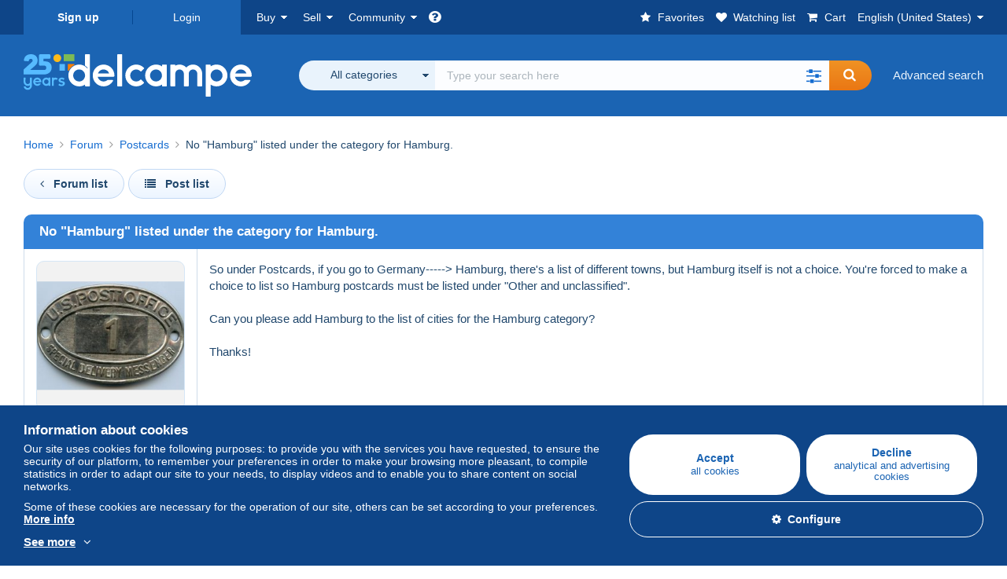

--- FILE ---
content_type: text/css
request_url: https://www.delcampe.net/build/default/css/plugins/slim-cropper.fe1af7.css
body_size: 5871
content:
.slim-file-hopper{bottom:0;left:0;position:absolute;right:0;top:0}.slim-image-editor{height:100%;position:relative;text-align:left;z-index:1}.slim-image-editor .slim-container{direction:ltr;height:calc(100% - 8em);position:relative;width:100%;z-index:2}.slim-image-editor .slim-editor-btn-group,.slim-image-editor .slim-editor-utils-group{-ms-flex-negative:0;flex-shrink:0}.slim-image-editor .slim-stage{line-height:0;position:absolute}.slim-image-editor .slim-wrapper{position:absolute;z-index:2}.slim-image-editor .slim-crop-preview{bottom:0;left:0;line-height:0;position:absolute;right:0;top:0}.slim-image-editor .slim-stage{z-index:4}.slim-image-editor .slim-crop-preview{border-radius:4px;z-index:3}.slim-image-editor .slim-crop-preview canvas,.slim-image-editor .slim-crop-preview img,.slim-image-editor .slim-crop-preview:after{border-radius:inherit;display:block;left:0;position:absolute;top:0}.slim-image-editor .slim-crop-preview .slim-crop{z-index:3}.slim-image-editor .slim-crop-preview:after{bottom:0;content:"";right:0;z-index:2}.slim-image-editor .slim-crop-preview .slim-crop-blur{-webkit-filter:contrast(.7);-moz-filter:contrast(.7);filter:contrast(.7);z-index:1}.slim-image-editor .slim-editor-utils-group{text-align:center}.slim-image-editor .slim-editor-utils-group button{background-color:transparent;background-position:50%;background-repeat:no-repeat;background-size:50% 50%;box-shadow:inset 0 -1px 2px rgba(0,0,0,.1),inset 0 1px 0 0 hsla(0,0%,100%,.15);cursor:pointer;font-size:1em;height:2.5em;outline:none;padding:0;width:2.5em}.slim-image-editor .slim-editor-utils-group button:active{background-color:rgba(0,0,0,.1);box-shadow:inset 0 1px 2px rgba(0,0,0,.15)}.slim-image-editor .slim-editor-btn-group{display:block;text-align:center}.slim-image-editor .slim-editor-btn-group button{background-color:transparent;box-shadow:inset 0 -1px 2px rgba(0,0,0,.1),inset 0 1px 0 0 hsla(0,0%,100%,.15);cursor:pointer;display:inline-block;font-size:1em;margin:0 .75em;outline:none;overflow:hidden;padding:.75em 1.5em .875em;position:relative;-webkit-transition:color .25s,box-shadow .25s,background-color .25s;transition:color .25s,box-shadow .25s,background-color .25s;vertical-align:top}.slim-image-editor .slim-editor-btn-group button:active{background-color:rgba(0,0,0,.1);box-shadow:inset 0 1px 2px rgba(0,0,0,.15);padding:.875em 1.5em .75em}.slim-rotation-disabled .slim-container{height:calc(100% - 4em)}.slim-rotation-disabled .slim-editor-utils-group{display:none}.slim-editor-btn,.slim-editor-utils-btn{border:2px solid rgba(0,0,0,.25);color:hsla(0,0%,100%,.75)}.slim-editor-btn:focus,.slim-editor-btn:hover,.slim-editor-utils-btn:focus,.slim-editor-utils-btn:hover{color:hsla(0,0%,100%,.9)}.slim-editor-utils-btn{border-radius:.6875em}.slim-editor-btn{border-radius:.5em}.slim-image-editor-preview:after{background-color:rgba(244,250,255,.4);box-shadow:inset 0 0 0 1px hsla(0,0%,100%,.07),0 1px 5px rgba(0,0,0,.3)}.slim-btn-rotate{background-image:url("data:image/svg+xml;charset=utf-8,%3Csvg xmlns='http://www.w3.org/2000/svg' width='252' height='287'%3E%3Cpath fill='rgba(255,255,255,.8)' fill-rule='evenodd' d='M134.762.626v36.15c65.016 4.594 116.34 58.75 116.34 124.936 0 69.198-56.09 125.288-125.29 125.288C56.616 287 .525 230.91.525 161.71c0-30.036 10.592-57.59 28.215-79.17l31.934 31.934C51.03 127.75 45.27 144.04 45.27 161.71c0 44.485 36.06 80.544 80.544 80.544s80.544-36.058 80.544-80.543c0-41.454-31.327-75.56-71.594-80.017v35.272l-62.646-57.89L134.762.625zm-8.95 196.883c-19.77 0-35.796-16.028-35.796-35.798s16.027-35.796 35.797-35.796 35.797 16.026 35.797 35.796-16.027 35.797-35.797 35.797z'/%3E%3C/svg%3E")}.slim-editor-btn-group,.slim-editor-utils-group{padding:1em 0 0}@media (min-width:40em){.slim-btn-group{padding-top:2em}}.slim-crop-area{box-shadow:inset 0 0 0 1px hsla(0,0%,100%,.75),0 0 0 1px hsla(0,0%,100%,.75);position:absolute}.slim-crop-area .grid{overflow:hidden}.slim-crop-area .grid:after,.slim-crop-area .grid:before{content:"";opacity:0;position:absolute;-webkit-transition:opacity .5s;transition:opacity .5s;z-index:2}.slim-crop-area .grid:before{bottom:33.333%;box-shadow:inset 0 -1px 0 0 hsla(0,0%,100%,.35),inset 0 1px 0 0 hsla(0,0%,100%,.35);left:1px;right:1px;top:33.333%}.slim-crop-area .grid:after{bottom:1px;box-shadow:inset -1px 0 0 0 hsla(0,0%,100%,.35),inset 1px 0 0 0 hsla(0,0%,100%,.35);left:33.333%;right:33.333%;top:1px}.slim-crop-area button{background:#fafafa;border:none;border-radius:8px;box-shadow:inset 0 1px 0 0 #fff,0 1px 1px rgba(0,0,0,.15);height:16px;margin:-8px 0 0 -8px;padding:0;position:absolute;width:16px;z-index:3}.slim-crop-area [class*=n]{top:0}.slim-crop-area [class*=s]{top:100%}.slim-crop-area [class*=w]{left:0}.slim-crop-area [class*=e]{left:100%}.slim-crop-area .e,.slim-crop-area .w{cursor:ew-resize;height:30px;margin-top:-15px;top:50%}.slim-crop-area .n,.slim-crop-area .s{cursor:ns-resize;left:50%;margin-left:-15px;width:30px}.slim-crop-area .ne,.slim-crop-area .sw{cursor:nesw-resize}.slim-crop-area .nw,.slim-crop-area .se{cursor:nwse-resize}.slim-crop-area .c{border:none;border-radius:0;box-shadow:none;cursor:move;height:calc(100% - 20px);left:10px;margin:0;opacity:0;top:10px;width:calc(100% - 20px);z-index:2}.slim-crop-area button:not(.c):after{bottom:-12px;content:"";left:-12px;position:absolute;right:-12px;top:-12px}.slim-crop-area .slim-crop-mask{bottom:0;left:0;overflow:hidden;position:absolute;right:0;top:0;z-index:1}.slim-crop-area .slim-crop-mask img{height:auto;margin:0!important;max-width:none;min-width:0;position:absolute;-webkit-transform:translateZ(0);transform:translateZ(0);-webkit-transform-origin:0 0;transform-origin:0 0;width:auto}.slim-crop-area[data-dragging=true] .grid:after,.slim-crop-area[data-dragging=true] .grid:before{opacity:1}.slim-popover{background:rgba(25,27,29,.99);font-size:16px;height:100%;left:0;overflow:hidden;padding:1em;position:fixed;top:0;-ms-touch-action:none;touch-action:none;width:100%;z-index:2147483647}.slim-popover[data-state=off]{left:-100%}.slim-popover:after{background:-webkit-radial-gradient(center ellipse,hsla(0,0%,100%,.15) 0,hsla(0,0%,100%,0) 80%);background:radial-gradient(ellipse at center,hsla(0,0%,100%,.15) 0,hsla(0,0%,100%,0) 80%);bottom:0;content:"";left:0;position:absolute;right:0;top:0}@media (min-width:40em){.slim-popover{padding:2em}}.slim,.slim-crop-area,.slim-image-editor,.slim-popover{box-sizing:border-box;-webkit-user-select:none;-moz-user-select:none;-ms-user-select:none;user-select:none}.slim button,.slim-crop-area button,.slim-image-editor button,.slim-popover button{-webkit-highlight:none;-webkit-tap-highlight-color:transparent}.slim *,.slim-crop-area *,.slim-image-editor *,.slim-popover *{box-sizing:inherit}.slim img,.slim-crop-area img,.slim-image-editor img,.slim-popover img{background-color:#eee;background-image:url([data-uri])}.slim img{height:auto;width:100%}span.slim{display:block}.slim{background-color:#eee;font-size:inherit;padding-bottom:.025px;position:relative;-webkit-transition:background-color .25s;transition:background-color .25s}@-webkit-keyframes rotate{0%{-webkit-transform:rotate(0deg);transform:rotate(0deg)}to{-webkit-transform:rotate(1turn);transform:rotate(1turn)}}@keyframes rotate{0%{-webkit-transform:rotate(0deg);transform:rotate(0deg)}to{-webkit-transform:rotate(1turn);transform:rotate(1turn)}}.slim[data-state*=file-over] .slim-btn{pointer-events:none}.slim[data-state*=empty]:hover{background-color:#ddd}.slim[data-state*=empty] .slim-label{opacity:1;visibility:visible}.slim[data-state*=busy] .slim-label{opacity:0}.slim[data-state*=loading] .slim-label{display:none}.slim[data-state*=loading] .slim-label-loading{display:block;opacity:1}.slim[data-state*=preview] .slim-label{visibility:hidden}.slim[data-state*=error]{background-color:#e8a69f!important;color:#702010}.slim>img,.slim>input[type=file]{border:0!important;display:block!important;height:0!important;margin-left:0!important;margin-right:0!important;margin-top:0!important;opacity:0!important;padding:0!important;width:0!important}.slim>img+input[type=file],.slim>input[type=file]+img{margin-bottom:0!important}.slim>input[type=hidden]{height:1px;margin:-1px;opacity:0;position:absolute;width:1px}.slim .slim-label-loading{display:none}.slim .slim-label{-webkit-transition:opacity .25s;transition:opacity .25s;visibility:hidden}.slim .slim-error,.slim .slim-label,.slim .slim-label-loading{max-width:100%}.slim .slim-file-hopper{background:transparent;z-index:3}.slim .slim-area,.slim .slim-drip,.slim .slim-ratio,.slim .slim-result,.slim .slim-status{border-radius:inherit}.slim .slim-area{color:inherit;overflow:hidden;width:100%}.slim .slim-area :only-of-type{margin:0}.slim .slim-area .slim-loader{height:23px;pointer-events:none;position:absolute;right:.875em;top:.875em;width:23px;z-index:1}.slim .slim-area .slim-loader svg{display:block;height:100%;opacity:0;width:100%}.slim .slim-area .slim-upload-status{font-weight:400;line-height:1.65;opacity:0;position:absolute;right:1em;top:1em;-webkit-transition:opacity .25s;transition:opacity .25s;white-space:nowrap;z-index:1}.slim .slim-area .slim-upload-status-icon{display:inline-block;opacity:.9}.slim .slim-area .slim-drip,.slim .slim-area .slim-result,.slim .slim-area .slim-status{bottom:0;left:0;right:0;top:0}.slim .slim-area .slim-drip,.slim .slim-area .slim-result{position:absolute}.slim .slim-area .slim-status{display:-webkit-box;display:-ms-flexbox;display:flex;padding:3em 1.5em;-webkit-box-align:center;-ms-flex-align:center;align-items:center;-webkit-box-pack:center;-ms-flex-pack:center;justify-content:center;text-align:center;-webkit-box-orient:vertical;-webkit-box-direction:normal;-ms-flex-direction:column;flex-direction:column;pointer-events:none}.slim .slim-area .slim-drip{overflow:hidden;z-index:1}.slim .slim-area .slim-drip>span{left:0;margin-left:-25%;margin-top:-25%;opacity:0;padding-bottom:50%;position:absolute;top:0;width:50%}.slim .slim-area .slim-drip>span>span{background-color:rgba(0,0,0,.25);border-radius:50%;height:100%;left:0;opacity:.5;position:absolute;top:0;width:100%}.slim .slim-area .slim-result{overflow:hidden;-webkit-perspective:1px}.slim .slim-area .slim-result img{display:block;left:0;position:absolute;top:0;width:100%}.slim .slim-area .slim-result img:not([src]),.slim .slim-area .slim-result img[src=""]{visibility:hidden}.slim .slim-btn-group{bottom:0;left:0;overflow:hidden;pointer-events:none;position:absolute;right:0;z-index:3}.slim .slim-btn-group button{cursor:pointer;pointer-events:all}.slim[data-ratio*=":"]{min-height:0}.slim[data-ratio*=":"] .slim-status{padding:0 1.5em;position:absolute}.slim[data-ratio="16:10"]>img,.slim[data-ratio="16:10"]>input[type=file]{margin-bottom:62.5%}.slim[data-ratio="10:16"]>img,.slim[data-ratio="10:16"]>input[type=file]{margin-bottom:160%}.slim[data-ratio="16:9"]>img,.slim[data-ratio="16:9"]>input[type=file]{margin-bottom:56.25%}.slim[data-ratio="9:16"]>img,.slim[data-ratio="9:16"]>input[type=file]{margin-bottom:177.77778%}.slim[data-ratio="5:3"]>img,.slim[data-ratio="5:3"]>input[type=file]{margin-bottom:60%}.slim[data-ratio="3:5"]>img,.slim[data-ratio="3:5"]>input[type=file]{margin-bottom:166.66667%}.slim[data-ratio="5:4"]>img,.slim[data-ratio="5:4"]>input[type=file]{margin-bottom:80%}.slim[data-ratio="4:5"]>img,.slim[data-ratio="4:5"]>input[type=file]{margin-bottom:125%}.slim[data-ratio="4:3"]>img,.slim[data-ratio="4:3"]>input[type=file]{margin-bottom:75%}.slim[data-ratio="3:4"]>img,.slim[data-ratio="3:4"]>input[type=file]{margin-bottom:133.33333%}.slim[data-ratio="3:2"]>img,.slim[data-ratio="3:2"]>input[type=file]{margin-bottom:66.66667%}.slim[data-ratio="2:3"]>img,.slim[data-ratio="2:3"]>input[type=file]{margin-bottom:150%}.slim[data-ratio="1:1"]>img,.slim[data-ratio="1:1"]>input[type=file]{margin-bottom:100%}.slim-btn-group{padding:1.5em 0;text-align:center}.slim-btn{background-color:rgba(0,0,0,.7);background-position:50%;background-repeat:no-repeat;background-size:50% 50%;border:none;border-radius:50%;color:#fff;font-size:0;height:36px;margin:0 7.2px;outline:none;padding:0;position:relative;width:36px}.slim-btn:before{border:3px solid #fff;border-radius:inherit;bottom:-3px;box-sizing:border-box;content:"";left:-3px;opacity:0;pointer-events:none;position:absolute;right:-3px;top:-3px;-webkit-transform:scale(.95);transform:scale(.95);-webkit-transition:all .25s;transition:all .25s;z-index:-1}.slim-btn:focus:before,.slim-btn:hover:before{opacity:1;-webkit-transform:scale(1);transform:scale(1)}.slim-btn *{pointer-events:none}.slim-btn-remove{background-image:url("data:image/svg+xml;charset=utf-8,%3Csvg xmlns='http://www.w3.org/2000/svg' fill-rule='evenodd' stroke-linejoin='round' stroke-miterlimit='1.414' clip-rule='evenodd' viewBox='0 0 269 269'%3E%3Cpath fill='%23fff' d='M63.12 250.254s3.998 18.222 24.582 18.222h93.072c20.583 0 24.582-18.222 24.582-18.222l18.374-178.66H44.746zM170.034 98.442a8.95 8.95 0 0 1 17.9 0l-8.95 134.238a8.95 8.95 0 0 1-17.9 0zm-44.746 0a8.949 8.949 0 1 1 17.898 0V232.68a8.95 8.95 0 1 1-17.9 0V98.442zm-35.798-8.95a8.95 8.95 0 0 1 8.95 8.95l8.95 134.237c0 4.942-4.008 8.948-8.95 8.948a8.95 8.95 0 0 1-8.95-8.95L80.54 98.441a8.95 8.95 0 0 1 8.95-8.95zm128.868-53.68h-39.376V17.898c0-13.578-4.39-17.9-17.898-17.9H107.39C95 0 89.492 6 89.492 17.9v17.91H50.116c-7.914 0-14.32 6.007-14.32 13.43 0 7.424 6.406 13.43 14.32 13.43H218.36c7.914 0 14.32-6.006 14.32-13.43s-6.406-13.43-14.32-13.43zm-57.274 0H107.39l.002-17.914h53.695V35.81z'/%3E%3C/svg%3E")}.slim-btn-download{background-image:url("data:image/svg+xml;charset=utf-8,%3Csvg xmlns='http://www.w3.org/2000/svg' fill-rule='evenodd' stroke-linejoin='round' stroke-miterlimit='1.414' clip-rule='evenodd' viewBox='0 0 269 269'%3E%3Cpath fill='%23fff' d='M232.943 223.73H35.533c-12.21 0-22.11 10.017-22.11 22.373s9.9 22.373 22.11 22.373h197.41c12.21 0 22.11-10.017 22.11-22.373s-9.9-22.373-22.11-22.373M117.88 199.136c4.035 4.04 9.216 6.147 14.492 6.508.626.053 1.227.188 1.866.188.633 0 1.228-.135 1.847-.186 5.284-.357 10.473-2.464 14.512-6.51l70.763-70.967c8.86-8.876 8.86-23.268 0-32.143s-23.225-8.876-32.086 0l-32.662 32.756V22.373C156.612 10.017 146.596 0 134.238 0c-12.356 0-22.372 10.017-22.372 22.373v106.41L79.204 96.027c-8.86-8.876-23.226-8.876-32.086 0s-8.86 23.267 0 32.142l70.763 70.966z'/%3E%3C/svg%3E")}.slim-btn-upload{background-image:url("data:image/svg+xml;charset=utf-8,%3Csvg xmlns='http://www.w3.org/2000/svg' width='243' height='269'%3E%3Cpath fill='%23FFF' fill-rule='evenodd' d='M219.943 223.73H22.533c-12.21 0-22.11 10.017-22.11 22.373s9.9 22.373 22.11 22.373h197.41c12.21 0 22.11-10.017 22.11-22.373s-9.9-22.373-22.11-22.373M104.88 6.696c4.035-4.04 9.216-6.147 14.492-6.508C119.998.135 120.6 0 121.238 0c.633 0 1.228.135 1.847.186 5.284.357 10.473 2.464 14.512 6.51l70.763 70.967c8.86 8.875 8.86 23.267 0 32.142s-23.225 8.876-32.086 0L143.612 77.05v106.41c0 12.355-10.016 22.372-22.374 22.372-12.356 0-22.372-10.017-22.372-22.373V77.05l-32.662 32.755c-8.86 8.876-23.226 8.876-32.086 0s-8.86-23.267 0-32.142z'/%3E%3C/svg%3E")}.slim-btn-edit{background-image:url("data:image/svg+xml;charset=utf-8,%3Csvg xmlns='http://www.w3.org/2000/svg' fill-rule='evenodd' stroke-linejoin='round' stroke-miterlimit='1.414' clip-rule='evenodd' viewBox='0 0 269 269'%3E%3Cpath fill='%23fff' d='M161.36 56.337c-7.042-7.05-18.46-7.05-25.5 0l-6.373 6.38-89.243 89.338.023.023-2.812 2.82s-8.968 9.032-29.216 74.4c-.143.456-.284.91-.427 1.373q-.541 1.758-1.094 3.568a785 785 0 0 0-.988 3.25c-.28.922-.556 1.835-.84 2.778-.64 2.14-1.29 4.318-1.954 6.567-1.455 4.937-5.01 16.07-.99 20.1 3.87 3.882 15.12.467 20.043-.993a1276 1276 0 0 0 9.41-2.83c1.032-.314 2.058-.626 3.063-.935q1.905-.584 3.75-1.157l1.09-.34c62.193-19.365 73.358-28.453 74.286-29.284l.01-.01.067-.06 2.88-2.886.192.193 89.244-89.336 6.373-6.382c7.04-7.048 7.04-18.476 0-25.525l-50.998-51.05zM103.4 219.782c-.08.053-.185.122-.297.193l-.21.133q-.114.071-.245.15l-.243.148c-2.97 1.777-11.682 6.362-32.828 14.017-2.47.894-5.162 1.842-7.98 2.82l-30.06-30.092c.98-2.84 1.928-5.55 2.825-8.04 7.638-21.235 12.22-29.974 13.986-32.94l.12-.2q.093-.151.175-.283l.126-.2c.07-.11.14-.217.192-.296l2.2-2.205 54.485 54.542-2.248 2.255zM263.35 56.337l-50.996-51.05c-7.04-7.048-18.456-7.048-25.498 0L174.108 18.05c-7.04 7.048-7.04 18.476 0 25.524l50.996 51.05c7.04 7.048 18.457 7.048 25.498 0l12.75-12.762c7.04-7.05 7.04-18.477 0-25.525z'/%3E%3C/svg%3E")}.slim-loader-background{stroke:rgba(0,0,0,.15)}.slim-loader-foreground{stroke:rgba(0,0,0,.65)}.slim[data-state*=preview] .slim-loader-background{stroke:hsla(0,0%,100%,.25)}.slim[data-state*=preview] .slim-loader-foreground{stroke:#fff}.slim-upload-status{border-radius:.3125em;box-shadow:0 .125em .25em rgba(0,0,0,.25);font-size:.75em;padding:0 .5em}.slim-upload-status[data-state=success]{background-color:#d1ed8f;color:#323e15}.slim-upload-status[data-state=success] .slim-upload-status-icon{border:.1875em solid;border-left:none;border-top:none;height:.75em;margin-bottom:.0625em;margin-left:.25em;margin-right:.325em;-webkit-transform:rotate(45deg);transform:rotate(45deg);width:.5em}.slim-upload-status[data-state=error]{background:#efd472;color:#574016}.slim-upload-status[data-state=error] .slim-upload-status-icon{height:1em;margin-left:-.125em;margin-right:.5em;position:relative;-webkit-transform:rotate(45deg);transform:rotate(45deg);width:.5625em}.slim-upload-status[data-state=error] .slim-upload-status-icon:after,.slim-upload-status[data-state=error] .slim-upload-status-icon:before{background-color:currentColor;border:.09em solid;box-sizing:content-box;content:"";height:0;position:absolute;-webkit-transform:translate(-50%,-50%) translate(.5em,.5em);transform:translate(-50%,-50%) translate(.5em,.5em);width:0}.slim-upload-status[data-state=error] .slim-upload-status-icon:before{width:.66666666667em}.slim-upload-status[data-state=error] .slim-upload-status-icon:after{height:.66666666667em}

--- FILE ---
content_type: text/css
request_url: https://www.delcampe.net/build/default/css/board.7eea5b.css
body_size: 3574
content:
@keyframes loader{0%{transform:translate(-50%,-50%) rotate(0deg)}to{transform:translate(-50%,-50%) rotate(1turn)}}@media only screen and (max-width:991px){.community_page>.flex{flex-wrap:wrap-reverse!important}.community_page>.flex>*{width:100%}}.community_page .topic-section{margin-bottom:20px}@media only screen and (max-width:991px){.community_page .topic-section{margin-bottom:40px}}.community_page .topic-section .bloc-content{background:#fff}.community_page .topic-section .bloc-content.no-border{border:0}.community_page .topic-section .bloc-content .table-container>li.post-view+.post-view{border-top:0}.community_page .topic-section .bloc-content .table-container>li.post-view+.post-view .cell{padding-top:5px}.community_page .topic-section .bloc-content .table-container>li.deleted-post,.community_page .topic-section .bloc-content .table-container>li.deleted-topic{border-bottom:1px solid #ffcece;border-top:1px solid #ffcece;position:relative;z-index:1}.community_page .topic-section .bloc-content .table-container>li.deleted-post+li,.community_page .topic-section .bloc-content .table-container>li.deleted-topic+li{margin-top:-1px}.community_page .welcome-section .img-content{margin:0 auto;max-width:100%;padding:10px 10px 0;text-align:center;width:465px}@media only screen and (min-width:769px) and (max-width:1199px){.community_page .welcome-section .img-content{overflow:hidden;width:300px}.community_page .welcome-section .img-content img{max-width:none;width:165%}}.community_page .welcome-section .welcome-content{background:#e9f3fc;margin:0;padding:20px}.community_page .welcome-section .welcome-content h1{color:#21486d;line-height:1.3em;margin-bottom:10px}.community_page .table-container>li:not(.single-post){display:flex}@media only screen and (max-width:768px){.community_page .table-container>li:not(.single-post){flex-direction:column}}.community_page .table-container>li+li{border-top:1px solid #cedcea}.community_page .table-container>li .cell{align-items:center;border:0;display:flex;padding:15px;position:relative}@media only screen and (min-width:769px){.community_page .table-container>li .cell:not(:last-child){border-right:1px solid #cedcea}.community_page .table-container>li .cell.cell-member{flex:0 0 220px;flex-direction:column;max-width:220px;padding:0}}@media only screen and (max-width:768px){.community_page .table-container>li .cell.cell-member{background:#f6fafc;border-bottom:1px solid #cedcea;display:flex}}.community_page .table-container>li .cell.cell-message{border-radius:0 10px 10px 0;display:flex;flex-direction:column;padding:0;width:100%}.community_page .table-container>li .cell.cell-message>*{width:100%}.community_page .table-container>li .cell:first-child .title{display:table;table-layout:fixed;width:100%}.community_page .table-container>li .cell:first-child .title>*{display:table-cell;vertical-align:middle}.community_page .table-container>li .cell:first-child .title .topic-status{padding-left:12px;width:60px}.community_page .table-container>li .cell:first-child .title .topic-status i{color:#9c9c9c;font-size:24px}.community_page .table-container>li .cell:first-child .title .topic-status i.fa-snowflake-o,.community_page .table-container>li .cell:first-child .title .topic-status i.fa-thumb-tack{color:#caddf0;font-size:26px}.community_page .table-container>li .cell:first-child .title .topic-status.has-unread-posts i{color:#fe893a}.community_page .table-container>li .cell:first-child .title .topic-title{display:block;display:-webkit-box;float:left;font-size:17px;font-weight:700;line-height:1.3em;max-height:2.6em;overflow:hidden;overflow-wrap:break-word;text-overflow:ellipsis;-o-text-overflow:ellipsis;-ms-text-overflow:ellipsis;-webkit-line-clamp:2;-webkit-box-orient:vertical}.community_page .table-container>li .cell:first-child .title .grey{clear:both;display:block;padding-top:3px}.community_page .table-container>li .cell.comments-cell{justify-content:center}@media only screen and (min-width:769px){.community_page .table-container>li .cell.comments-cell{flex:0 0 165px;max-width:165px}}@media only screen and (max-width:768px){.community_page .table-container>li .cell.comments-cell{background:#f6fafc;font-size:14px;padding:8px}}.community_page .table-container>li .cell.comments-cell .new-messages{color:#fe893a;font-size:14px}@media only screen and (min-width:769px){.community_page .table-container>li .cell.comments-cell .new-messages{display:block}}.community_page .table-container>li .cell.post-infos li{overflow-wrap:anywhere}@media only screen and (min-width:769px){.community_page .table-container>li .cell.post-infos{flex:0 0 180px;max-width:180px}}@media only screen and (max-width:768px){.community_page .table-container>li .cell.post-infos{background:#f6fafc;font-size:14px;padding:0 8px 8px}.community_page .table-container>li .cell.post-infos>ul{text-align:center;width:100%}.community_page .table-container>li .cell.post-infos>ul>li{display:inline-block}.community_page .table-container>li .cell.post-infos>ul>li+li{margin-left:10px}}.community_page .table-container>li .cell.post-infos span{word-break:break-all}.community_page .table-container>li:nth-child(2n) .cell-member .member-avatar .img-thumb:before{background-image:url(/build/default/images/avatar-forum-2.ff91fd8f.png);width:195px}.community_page .table-container>li.single-post{border:1px solid #cedcea;border-radius:10px;margin-bottom:10px}.community_page .table-container>li.single-post:first-child{border-top:0;border-top-left-radius:0;border-top-right-radius:0}.community_page .table-container>li.single-post:first-child .cell.cell-member{border-top-left-radius:0}.community_page .table-container>li.single-post:first-child .cell.cell-message{border-top-right-radius:0}.community_page .table-container>li.single-post:last-child{border-bottom:1px solid #cedcea}.community_page .table-container>li.single-post.is-reply-top{border-color:#3382d8}.community_page .table-container>li.single-post.is-reply-top .cell.cell-member,.community_page .table-container>li.single-post.is-reply-top .cell.cell-message,.community_page .table-container>li.single-post.is-reply-top .reply-subject .bloc-title,.community_page .table-container>li.single-post.is-reply-top [data-single-content] .bg-blue-light,.community_page .table-container>li.single-post.is-reply-top [data-single-content] .bottom-actions{border-radius:0}.community_page .table-container>li.single-post.is-reply-top .reply-subject .bloc-content,.community_page .table-container>li.single-post.is-reply-top .reply-subject .bloc-title{border-left:0!important;border-right:0!important}.community_page .table-container>li.single-post.is-reply-top [data-cancel-reply]{display:block!important}.community_page .table-container>li.single-post .cell.cell-message .message{padding:15px}.community_page .table-container>li.single-post .cell.cell-message .body{overflow-wrap:break-word}.community_page .table-container>li.single-post .cell.cell-message .img-message{margin-top:25px}.community_page .table-container>li.single-post .cell.cell-message .img-message img{border:1px solid #f2f2f2;border-radius:10px;margin-right:8px;max-height:115px;max-width:150px}.community_page .table-container>li.single-post .cell.cell-message .img-message img:hover{cursor:zoom-in;opacity:.8}.community_page .table-container>li.single-post .cell.cell-message .modal-content{text-align:center}.community_page .table-container>li.single-post .cell.cell-message .modal-content img{margin-right:0;max-height:80vh;max-width:100%}.community_page .table-container>li.single-post .cell.cell-message .modal-content img:hover{cursor:inherit;opacity:1}.community_page .table-container>li .reply-top .panel-body{padding:0}.community_page .table-container>li .reply-top .panel-body .bloc-quote{background:none;border-radius:0}.community_page .table-container>li .reply-top .panel-body [data-show-more-container] [data-text]{line-height:1.2em;overflow-wrap:break-word}.community_page .table-container>li .reply-top .panel-body [data-show-more-container]:not(.show) [data-text]{max-height:88px;-webkit-line-clamp:5;-webkit-box-orient:vertical;overflow:hidden;text-overflow:ellipsis;-o-text-overflow:ellipsis;-ms-text-overflow:ellipsis}.community_page .table-container>li .reply-top .options{background:#f6fafc;border-radius:0 0 20px 20px;border-top:1px solid #cedcea;padding:8px 15px}.community_page .table-container>li .reply-top .options li{color:#7289a4}.community_page .table-container>li .reply-top .options li:after{border-color:#b3c1cf;margin-top:-1px}.community_page .table-container>li .bottom-actions .btn-blue,.community_page .table-container>li .bottom-actions .btn-orange,.community_page .table-container>li .reply-options .btn-blue,.community_page .table-container>li .reply-options .btn-orange{margin:8px;padding:12px 40px;white-space:nowrap}@media only screen and (max-width:768px){.community_page .table-container>li .bottom-actions .btn-blue,.community_page .table-container>li .bottom-actions .btn-orange,.community_page .table-container>li .reply-options .btn-blue,.community_page .table-container>li .reply-options .btn-orange{display:block}}.community_page .table-container>li .bottom-actions{background:#f6fafc;border-radius:0 0 10px 0;border-top:1px solid #cedcea;margin-top:auto;min-height:57px}@media only screen and (min-width:769px) and (max-width:991px){.community_page .table-container>li .bottom-actions{min-height:116px}}@media only screen and (max-width:991px){.community_page .table-container>li .reply-options{text-align:center}}.community_page .table-container>li .reply-options .list-border-grey{margin:8px 8px 8px 20px}@media only screen and (max-width:991px){.community_page .table-container>li .reply-options .list-border-grey{justify-content:center}}@media only screen and (max-width:1199px){.community_page .table-container>li .reply-options .list-border-grey{flex-wrap:wrap}.community_page .table-container>li .reply-options .list-border-grey .blue-grey{flex:100%}.community_page .table-container>li .reply-options .list-border-grey .blue-grey+li{margin-left:0;padding-left:0}.community_page .table-container>li .reply-options .list-border-grey .blue-grey+li:after{display:none}}.community_page .table-container>li .reply-options #modal-report p{margin-bottom:15px;margin-left:0}.community_page .table-container>li .reply-options #modal-report textarea{height:50px;margin-bottom:15px;width:100%}.community_page .table-container>li .bottom-actions [class*=btn-],.community_page .table-container>li .reply-options [class*=btn-]{min-width:200px;padding:12px 20px;white-space:nowrap}@media only screen and (max-width:768px){.community_page .table-container>li .bottom-actions [class*=btn-],.community_page .table-container>li .reply-options [class*=btn-]{display:block}}.community_page .table-container>li .bottom-actions:not(.flex) [class*=btn-],.community_page .table-container>li .reply-options:not(.flex) [class*=btn-]{margin:8px}.community_page .table-container>li .bottom-actions.flex [class*=btn-],.community_page .table-container>li .reply-options.flex [class*=btn-]{margin-left:0}.community_page .table-container>li.deleted-post .cell,.community_page .table-container>li.deleted-topic .cell{background:#ffecec;border-color:#ffcece}.community_page .table-container>li.deleted-post .cell.cell-message .reply-options,.community_page .table-container>li.deleted-topic .cell.cell-message .reply-options{background:#ffecec}.community_page #movePost .bloc-top-colored-grey{display:flex;flex-direction:column}.community_page #movePost .bloc-top-colored-grey .bloc-content,.community_page #movePost .bloc-top-colored-grey .form-control{flex:1}.community_page .new-topic-message .bloc-content>.padding-md{padding-bottom:10px}.community_page .new-topic-message #board_creation_topic_text{min-height:200px}.community_page .new-topic-message .upload-img{margin-right:auto}.community_page .new-topic-message .alert-red.hide+.upload-img{padding-top:15px}@media only screen and (max-width:768px){.community_page .new-topic-message .btn-orange{display:block;width:100%}}@media only screen and (min-width:992px){.community_page .new-topic-message .btn-orange{padding-left:60px;padding-right:60px}}.community_page .member-info .nickname,.community_page .member-info .user-status,.community_page .member-info .user-status-short,.community_page .member-info .user-status>.flex{display:block}.community_page .member-info .evaluation,.community_page .member-info .user-status>.flex+*{margin-left:0}.community_page .pagination+.reply-subject{margin-top:20px}@media only screen and (min-width:769px){.community_page .reply-subject .table-container>li .cell.cell-member{flex:0 0 189px;max-width:189px}}.community_page .reply-subject form .custom-message{padding:15px}.community_page .reply-subject form .custom-message blockquote{background:#fff;border:1px solid #d5e6f6;border-left:3px solid #1b64b3;font-size:15px;margin:0 0 20px;padding:15px 15px 15px 40px;position:relative}.community_page .reply-subject form .custom-message blockquote:before{color:#1b64b3;content:"\f112";font:normal normal normal 15px FontAwesome;left:15px;position:absolute;top:50%;transform:translateY(-50%)}.community_page .reply-subject form .upload-img{max-width:880px;padding:0 20px 10px}.community_page .reply-subject form textarea.form-control{border-color:#cedcea;font-size:15px;line-height:21px;min-height:250px;padding:15px;position:relative;z-index:1}@media only screen and (max-width:991px){.community_page .reply-subject form textarea.form-control{display:block}}.community_page .reply-subject .bottom-actions{padding:0 0 0 20px!important}@media only screen and (min-width:992px){.community_page #smileys-list{flex:0 0 340px;max-width:340px}}.community_page .unloged{position:relative}.community_page .unloged .login{background:#f6fafc;border:1px solid #d5e6f6;border-radius:3px;margin:20px auto;max-width:85%;padding:20px 50px;width:400px}.community_page .unloged .login p{margin-bottom:15px;text-align:center}.community_page.search-forum .table-container>li.post-view .cell{background:#f8f8f8;flex:1;padding:15px}.community_page.search-forum .table-container>li.post-view .cell .topic-status{width:50px}.community_page.search-forum .table-container>li.post-view .cell .search-title{margin-left:20px;padding-left:20px;position:relative;width:100%}.community_page.search-forum .table-container>li.post-view .cell .search-title a{display:block}.community_page.search-forum .table-container>li.post-view .cell .search-title a:after,.community_page.search-forum .table-container>li.post-view .cell .search-title a:before{content:"";left:0;position:absolute}.community_page.search-forum .table-container>li.post-view .cell .search-title a:before{border-left:1px solid #bcc4ce;height:50%}.community_page.search-forum .table-container>li.post-view .cell .search-title a:after{border-top:1px solid #bcc4ce;top:50%;width:12px}.community_page .advanced-search .bloc-content{background:#fff;border:1px solid #d5e6f6}.community_page .advanced-search .dropdown-with-checkbox .tooltip-inner{width:280px}.community_page .cell-member{border-top-left-radius:10px}.community_page .cell-member .member-avatar{width:100%}@media only screen and (min-width:769px){.community_page .cell-member .member-avatar{padding:15px}}@media only screen and (max-width:768px){.community_page .cell-member .member-avatar{flex:0 0 100px;max-width:100px}}.community_page .cell-member .member-avatar .img-thumb{background:#f2f2f2;border:1px solid #d5e6f6;border-radius:10px;overflow:hidden;padding-bottom:100%;position:relative;text-align:center;width:100%}@media only screen and (min-width:769px){.community_page .cell-member .member-avatar .img-thumb.has-label{border-bottom:0;border-radius:10px 10px 0 0}}.community_page .cell-member .member-avatar .img-thumb .avatar-big{background:#fff;height:auto;image-rendering:auto!important;left:50%;max-height:105%;max-width:105%;position:absolute;top:50%;transform:translate(-50%,-50%);width:auto}.community_page .cell-member .status-member{border-radius:10px;color:#fff;font-size:14px;margin:0 0 8px;padding:4px 20px}@media only screen and (max-width:768px){.community_page .cell-member .status-member{display:inline-block}}@media only screen and (min-width:769px){.community_page .cell-member .status-member{border-radius:0 0 10px 10px;margin:-15px 15px 15px;position:relative;text-align:center}}.community_page .cell-member .status-member.admin-status{background:#e75e5e}.community_page .cell-member .status-member.moderator-status{background:#00b2a2}.community_page .cell-member .status-member.admin-status+.nickname-info .evaluation,.community_page .cell-member .status-member.moderator-status+.nickname-info .evaluation{display:none}@media only screen and (min-width:769px){.community_page .cell-member .member-info{display:flex;flex-direction:column;height:100%;width:100%}}@media only screen and (max-width:768px){.community_page .cell-member .member-info{margin-left:20px}}.community_page .cell-member .member-info .bg-blue-light{border-bottom-left-radius:10px}@media only screen and (max-width:768px){.community_page .cell-member .member-info .bg-blue-light{background:none;margin-top:5px}}@media only screen and (min-width:769px){.community_page .cell-member .member-info .bg-blue-light{border-top:1px solid #cedcea;display:flex;flex-direction:column;flex-wrap:wrap;justify-content:center;padding:5px 20px}}@media only screen and (min-width:769px) and (max-width:991px){.community_page .cell-member .member-info .bg-blue-light{min-height:116px}}@media only screen and (min-width:992px){.community_page .cell-member .member-info .bg-blue-light{min-height:57px}}.community_page .cell-member .member-info .nickname-info{flex:100%}@media only screen and (min-width:769px){.community_page .cell-member .member-info .nickname-info{padding:0 15px 15px}}.community_page .cell-member .member-info .nickname-info .user-status>.flex:first-child{width:100%}.community_page .cell-member .member-info .nickname-info .user-status>.flex:first-child+*{margin-left:0}.community_page .cell-member .member-info .nickname{width:100%}.community_page .cell-member .member-info .evaluation{font-size:14px;margin-left:0;width:100%}.community_page .cell-member .member-info .evaluations,.community_page .cell-member .member-info .localisation{color:#7289a4;font-size:14px}.community_page .cell-member .member-info .evaluations i,.community_page .cell-member .member-info .localisation i{color:#7289a4;font-size:14px;text-align:center;vertical-align:baseline;width:22px}@media only screen and (min-width:992px){.community_page .community_sidebar{flex:0 0 300px;max-width:300px}}@media only screen and (max-width:991px){.community_page .community_sidebar{margin-bottom:20px}}.community_page .community_sidebar .search-form{border:1px solid #cedcea;border-left:3px solid #1b64b3;padding:12px}.community_page .community_sidebar .search-form .flex .form-control{border-radius:10px 0 0 10px;border-right:0}.community_page .community_sidebar .search-form .flex [class*=btn-]{border-radius:0 10px 10px 0;flex:0 0 50px;max-width:50px;padding:0}.community_page .community_sidebar .search-form .flex [class*=btn-] i{font-size:18px;position:relative;top:-1px}.community_page .community_sidebar .bloc-white{margin-top:15px;padding:0}.community_page .community_sidebar .bloc-white h2{border-bottom:1px solid hsla(0,0%,86%,.8);font-size:17px;margin:0;padding:12px 15px}.community_page .community_sidebar ul{padding:15px}.community_page .community_sidebar ul li:not(:last-child){margin-bottom:6px}.community_page .community_sidebar ul li.topic-status i{color:#9c9c9c}.community_page .community_sidebar ul li.topic-status.has-unread-posts i{color:#fe893a}.community_page .community_sidebar ul li i{text-align:center;width:20px}.community_page .poster-admin+a,.community_page .poster-moderator+a{display:inline-block;position:relative;top:-1px;vertical-align:middle}.community_page .poster-admin,.community_page .poster-admin+a,.community_page .poster-admin-topic{clear:both;color:#e75e5e!important;font-weight:700;pointer-events:none}.community_page .poster-admin .evaluation,.community_page .poster-admin+a .evaluation,.community_page .poster-admin-topic .evaluation{display:none!important}.community_page .poster-moderator,.community_page .poster-moderator+a,.community_page .poster-moderator-topic{clear:both;color:#00b2a2!important;font-weight:700;pointer-events:none}.community_page .poster-moderator .evaluation,.community_page .poster-moderator+a .evaluation,.community_page .poster-moderator-topic .evaluation{display:none!important}.community_page .picto-status{background:#e75e5e;border-radius:20px;color:#fff!important;display:inline-block;font-size:13px!important;margin-right:3px;padding:3px 6.5px;vertical-align:middle}.community_page .picto-status.poster-moderator{background:#00b2a2}.community_page .location-admin,.community_page .location-moderator{display:none}

--- FILE ---
content_type: application/javascript
request_url: https://www.delcampe.net/build/default/js/community.e02640.js
body_size: 6615
content:
(self.webpackChunkmarketplace=self.webpackChunkmarketplace||[]).push([[2411,9354],{5321:(e,t,a)=>{var n=a(74692);a(28706),a(50113),a(54554),a(62010),a(26099),a(58940),a(27495),a(25440);var i=a(67536);a.g.plupload=i,a(69139),a(23662),a(65285),n(document).ready((function(){n('[data-type="plupload"]').each((function(){var e=n(this),t=n(this).find(".plupload-browse"),a=n(this).find(".plupload-list"),r=n("[data-max-images]"),o=e.closest("form"),s=n(".plupload-file").length-1,l=99;r.attr("data-max-images")>0&&(l=r.attr("data-max-images"));var d=new i.Uploader({browse_button:t.get(0),drop_element:a.get(0),url:e.data("url"),max_file_count:l-s,max_retries:4,resize:{width:1625,height:1125,quality:80,crop:!1,preserve_headers:!1},filters:{mime_types:[{title:"Image files",extensions:"jpg,jpeg,png,gif,bmp,tif"}],prevent_duplicates:!1,max_file_size:"10mb"},flash_swf_url:"/js/plugin/plupload/Moxie.swf",silverlight_xap_url:"/js/plugin/plupload/Moxie.xap",init:{Init:function(t){e.data("status","ready"),e.find("[data-plupload-support-error]").addClass("hide"),a.sortable(),o.on("submit",(function(t){"ready"!==e.data("status")&&t.preventDefault()}))},UploadComplete:function(){e.data("status","ready"),o.removeClass("uploading").find('[type="submit"]').removeAttr("disabled")},FilesAdded:function(a,i){if(a.files.length>a.settings.max_file_count||d.files.length>a.settings.max_file_count||i.length>a.settings.max_file_count||s+a.files.length>l)return a.splice(a.files.length-i.length),void r.removeClass("hide");s+=a.files.length,r.hasClass("hide")||r.addClass("hide");var o=[];n.each(i,(function(t,a){a.retries=0;var i=n('[data-id="'+a.name+'"]');if(i.length)return a.id=a.name,void function(e){n.post({fileName:e.data("temp-file-name")})}(i);var r=e.find(".plupload-template .plupload-file").get(0).outerHTML,s=n(r.replace("%file.name%",a.name).replace("%file.id%",a.id));s.find(".pupload-file-input").append(n(e.data("prototype").replace(/__name__/g,a.id))),o.push(s)})),t.before(o.concat()),a.start()},UploadFile:function(t,n){e.data("status","uploading"),o.addClass("uploading").find('[type="submit"]').attr("disabled","disabled"),o.find('[data-id="image_uploading_warning"]').removeClass("hide"),o.find(".plupload-list").addClass("slim-in-progress"),a.find('[data-id="'+n.id+'"]').addClass("uploading")},FileUploaded:function(e,t,a){var r=n.parseJSON(a.response),s=n('[data-id="'+t.id+'"]');if(o.find('[data-id="image_uploading_warning"]').addClass("hide"),o.find(".plupload-list").removeClass("slim-in-progress"),s.removeClass("uploading"),r.success&&s.length>0){n('[data-retry="'+t.id+'"]').remove(),s.addClass("uploaded");var l=s.find('[name$="[thumbnail]"]'),c=s.find('[name$="[original]"]');s.find('[name$="[tempFileName]"]').val(r.tempFileName),c.val(r.original),l.val(r.thumbnail),s.data("temp-file-name",r.tempFileName).find(".plupload-file-link").data("overview-src",r.original).data("base64-image",r.base64Image).find(".plupload-file-img").attr("src",r.thumbnail),t.status=i.DONE,d.removeFile(t)}else r.success||(t.retries++,t.status=i.QUEUED,e.trigger("Error",{code:i.HTTP_ERROR,message:i.translate(r.message),file:t}),d.stop(),d.start())},Error:function(e,t){-600!=t.code&&-601!=t.code&&-602!=t.code&&-603!=t.code||n("#image-upload-status").append('<div class="alert-red"><button type="button" class="close" data-dismiss="alert" aria-label="Close"><span aria-hidden="true">&times;</span></button>'+n("[data-plupload-error-label"+t.code+"]").data("plupload-error-label"+t.code)+" ("+t.file.name+")</div>"),n('div[data-retry="'+t.file.id+'"]').remove();var a=parseInt(t.file.retries);if(a<=2)n("#image-upload-status").append('<div class="alert-red" data-retry="'+t.file.id+'"><button type="button" class="close" data-dismiss="alert" aria-label="Close"><span aria-hidden="true">&times;</span></button>'+n("[data-plupload-error-retry]").data("plupload-error-retry")+" ("+t.file.name+")</div>");else if(3===a){n('[data-id="'+t.file.id+'"]').remove(),n("#image-upload-status").append('<div class="alert-red"><button type="button" class="close" data-dismiss="alert" aria-label="Close"><span aria-hidden="true">&times;</span></button>\x3c!--['+t.code+"]: --\x3e"+t.message+" ("+t.file.name+")</div>"),e.removeFile(t.file),t.file.retries++}}}});d.init(),e.on("click","[data-image-delete-link]",(function(e){e.preventDefault(),n(this).closest(".plupload-file").remove(),d.splice(d.files.length-1),r.hasClass("hide")||r.addClass("hide")})),e.on("mouseenter",".plupload-browse",(function(){d.refresh()})),e.on("dragenter, dragover",".plupload-list, .plupload-list *",(function(e){n(this).addClass("drop")})),e.on("dragleave",".plupload-list",(function(e){0===n(e.target).parents(".plupload-list").length&&n(this).removeClass("drop")})),e.on("drop","*",(function(e){n(this).removeClass("drop")}))}))}))},15575:(e,t,a)=>{"use strict";var n=a(46518),i=a(44576),r=a(79472)(i.setInterval,!0);n({global:!0,bind:!0,forced:i.setInterval!==r},{setInterval:r})},22812:e=>{"use strict";var t=TypeError;e.exports=function(e,a){if(e<a)throw new t("Not enough arguments");return e}},24599:(e,t,a)=>{"use strict";var n=a(46518),i=a(44576),r=a(79472)(i.setTimeout,!0);n({global:!0,bind:!0,forced:i.setTimeout!==r},{setTimeout:r})},26475:(e,t,a)=>{var n=a(74692);if(a(50113),a(26099),a(76031),a(92779),a(5321),n("[data-board]").length){n("#smileys-list").find("a").click((function(e){e.preventDefault(),function(e){if(e.length>0){var t=n("[data-reply-form-text]").data("reply-form-text"),a=n("#board_creation_topic_text");t&&(a=n("#"+t)),a.focus(),function(e,t){var a=e.val(),n=e.get(0),i=n.selectionStart,r=n.scrollTop,o=a.substring(0,i),s=a.substring(i,n.length);if(o.length>0){var l=o.substr(o.length-1);" "!==l&&"\n"!==l&&(t=" "+t)}if(s.length>0){var d=s.charAt(0);" "!==d&&"\n"!==d&&(t+=" ")}e.val(o+t+s),e.focus(),n.selectionStart=i+t.length,n.selectionEnd=i+t.length,n.scrollTop=r}(a,e)}}(n(e.target).attr("alt"))})),n('[href="#reply_to_topic_area"]').on("click",(function(e){e.preventDefault();var t=n(e.target).parents(".single-post"),a=n("#reply_to_topic_area"),i=n("[data-reply-to-user]"),r=t.find(".nickname").text(),o=n("[data-reply-form-text]").data("reply-form-text"),s=n("textarea#"+o),l=n("[data-reply-form-replyto]").data("reply-form-replyto"),d=n("#"+l);n(".single-post").removeClass("is-reply-top"),t.addClass("is-reply-top"),n("[data-reply-to-subject]").addClass("hide"),i.removeClass("hide"),i.find("[data-nickname]").text(r),a.insertAfter(t.find("[data-single-content]")),n("#board_reply_text").attr("placeholder",i.text()),d.val(n(e.target).data("post-id")),setTimeout((function(){s.focus()}),500)})),n("[data-cancel-reply]").on("click",(function(e){e.preventDefault();var t=n("#reply_to_topic_area"),a=n("[data-reply-to-subject]"),i=n("[data-reply-to-user]");a.removeClass("hide"),i.addClass("hide"),n("#board_reply_text").attr("placeholder",a.text()),n(".single-post").removeClass("is-reply-top"),t.insertAfter(n(".bottom-section .pagination"))})),n("#movePost").on("show.bs.modal",(function(e){n(this).find(".modal-content").load(n(e.relatedTarget).data("href"))})),n("#deletePost").on("show.bs.modal",(function(e){n(this).find(".modal-content").load(n(e.relatedTarget).data("href"))})),n("#reportPost").on("show.bs.modal",(function(e){n(this).find(".modal-content").load(n(e.relatedTarget).data("href"))}));var i=window.location.href.split("?origin=")[1];if(i&&"cms-estimation"===i&&($container=n("[data-forum-estimation]"),title=$container.find("[data-title]").text(),text=$container.find("[data-text]").text(),n("#board_creation_topic_title").val(title),n("#board_creation_topic_text").val(text)),n('[data-target="#deletePost"]').length){var r=!1,o="form[data-form-disapprove]";n(document).on("submit",o,(function(e){e.preventDefault();var t=n(e.target).find("[data-url]").data("url");r=!0,n(e.target).find(".btn-big").addClass("disabled"),n.post(t,n(o).serialize(),(function(t){n(o).parents(".modal-content").html(t),e.preventDefault()}))})),n(document).on("hide.bs.modal","#deletePost",(function(){r&&document.location.reload(!0)}))}}},29567:(e,t,a)=>{var n=a(74692);a(42762);var i=n("input#board_advanced_search_allForums"),r=n('input[name="board_advanced_search[forums][]"]');!function(){this.advancedSearchBoard=function(e){},advancedSearchBoard.prototype.updateBtnText=function(){var e=n("<span></span>"),t=n("button.select-forum");if(t.html(""),i.prop("checked"))e.text(i.parent().text().trim());else{var a=0;r.each((function(t,i){var r=n(i);r.prop("checked")&&(a>0&&e.append(", "),e.append(r.parent().text().trim()),a++)}))}t.html(e)},advancedSearchBoard.prototype.updateOrderSelector=function(){var e=n('select[name="board_advanced_search[filter]"]').val(),t=n('select[name="board_advanced_search[order]"]');"post_text"===e&&(t.children('option[value="last_update_datetime"]').hide(),t.children('option[value="creation_time"]').show(),"last_update_datetime"===t.val()&&t.val("creation_time")),"topic_title"===e&&(t.children('option[value="last_update_datetime"]').show(),t.children('option[value="creation_time"]').hide(),"creation_time"===t.val()&&t.val("last_update_datetime"))},advancedSearchBoard.prototype.resetSearchMode=function(){n('select[name="board_advanced_search[search_mode]"]').val("all"),n(".select-forum").tooltip("destroy"),n("[data-selector-label]").html(n("[data-no-selection]").data("no-selection"))},advancedSearchBoard.prototype.resetSelectedForum=function(){i.prop("checked",!0),i.parents("label").addClass("checked"),r.each((function(e,t){n(t).prop("checked",!1),n(t).parents("label").removeClass("checked")}))},advancedSearchBoard.prototype.resetSelectedFilter=function(){n('select[name="board_advanced_search[filter]"]').val("post_text")},advancedSearchBoard.prototype.resetUserNickname=function(){n('form[name="advanced_search"] input[name="board_advanced_search[user]"]').val("")},advancedSearchBoard.prototype.resetSelectedTimePeriod=function(){n('select[name="board_advanced_search[time_period]"]').val("always")},advancedSearchBoard.prototype.resetSelectedSort=function(){n('select[name="board_advanced_search[order]"]').val("creation_time")}}();var o=n("div.advanced-search");if(o.length){var s=new advancedSearchBoard(o);s.updateBtnText(),s.updateOrderSelector(),n("input#board_advanced_search_allForums").on("click",(function(e){var t=n(e.target);t.prop("checked")&&(r.each((function(e,t){n(t).prop("checked",!1),n(t).parents("label").removeClass("checked")})),t.parents("label").addClass("checked")),s.updateBtnText()})),n('input[name="board_advanced_search[forums][]"]').on("click",(function(e){var t=n(e.target);if(t.prop("checked"))i.prop("checked",!1),i.parents("label").removeClass("checked"),t.parents("label").addClass("checked");else{t.parents("label").removeClass("checked");var a=!0;r.each((function(e,t){a&=!n(t).prop("checked")})),a&&(i.prop("checked",!0),i.parents("label").addClass("checked"))}s.updateBtnText()})),n("[data-clear-search-form]").on("click",(function(){s.resetSearchMode(),s.resetSelectedForum(),s.resetSelectedFilter(),s.resetUserNickname(),s.resetSelectedTimePeriod(),s.resetSelectedSort(),s.updateOrderSelector()})),n("select#board_advanced_search_filter").on("change",(function(){s.updateOrderSelector()}))}},42762:(e,t,a)=>{"use strict";var n=a(46518),i=a(43802).trim;n({target:"String",proto:!0,forced:a(60706)("trim")},{trim:function(){return i(this)}})},57129:(e,t,a)=>{var n=a(74692);a(50113),a(26099),a(27495),a(25440),function(){this.Agenda=function(e){},Agenda.prototype.addDateForm=function(e,t){var a=t.data("prototype"),i=e.data("index"),r=a;r=r.replace(/__name__/g,i),e.data("index",i+1);var o=n("<li></li>").append(r);return e.append(o),o}}();var i=n('form[name="web_community_event"]');if(i.length){var r=new Agenda(i);a(5321),$collectionHolder=n("[data-date-list]"),$newLink=n("[data-add-date]"),$collectionHolder.data("index",$collectionHolder.find(":input").length),0===$collectionHolder.data("index")&&r.addDateForm($collectionHolder,$newLink),$newLink.on("click",(function(e){e.preventDefault();var t=r.addDateForm($collectionHolder,$newLink);return t.find("[data-type=datepicker]").each((function(){doDateTimePicker(n(this))})),t.find("[data-datetime-picker]").each((function(){doDateTimePicker(n(this))})),!1})),n(document).on("click","[data-delete-date]",(function(e){e.preventDefault(),n(e.target).parents("li").remove()})),n('select[name="web_community_event[country]"]').on("change",(function(e){var t={country:e.target.value};return n.ajax({url:n(e.target).data("url"),type:"GET",data:t,success:function(e){var t=n("#web_community_event_region");t.empty(),n.each(e,(function(e,a){t.append(n("<option></option>").attr("value",a).text(e))}))}})}))}},60706:(e,t,a)=>{"use strict";var n=a(10350).PROPER,i=a(79039),r=a(47452);e.exports=function(e){return i((function(){return!!r[e]()||"​᠎"!=="​᠎"[e]()||n&&r[e].name!==e}))}},67680:(e,t,a)=>{"use strict";var n=a(79504);e.exports=n([].slice)},71761:(e,t,a)=>{"use strict";var n=a(69565),i=a(79504),r=a(89228),o=a(28551),s=a(20034),l=a(18014),d=a(655),c=a(67750),p=a(55966),u=a(57829),m=a(61034),f=a(56682),h=i("".indexOf);r("match",(function(e,t,a){return[function(t){var a=c(this),i=s(t)?p(t,e):void 0;return i?n(i,t,a):new RegExp(t)[e](d(a))},function(e){var n=o(this),i=d(e),r=a(t,n,i);if(r.done)return r.value;var s=d(m(n));if(-1===h(s,"g"))return f(n,i);var c=-1!==h(s,"u");n.lastIndex=0;for(var p,v=[],g=0;null!==(p=f(n,i));){var _=d(p[0]);v[g]=_,""===_&&(n.lastIndex=u(i,l(n.lastIndex),c)),g++}return 0===g?null:v}]}))},76031:(e,t,a)=>{"use strict";a(15575),a(24599)},79472:(e,t,a)=>{"use strict";var n,i=a(44576),r=a(18745),o=a(94901),s=a(84215),l=a(82839),d=a(67680),c=a(22812),p=i.Function,u=/MSIE .\./.test(l)||"BUN"===s&&((n=i.Bun.version.split(".")).length<3||"0"===n[0]&&(n[1]<3||"3"===n[1]&&"0"===n[2]));e.exports=function(e,t){var a=t?2:1;return u?function(n,i){var s=c(arguments.length,1)>a,l=o(n)?n:p(n),u=s?d(arguments,a):[],m=s?function(){r(l,this,u)}:l;return t?e(m,i):e(m)}:e}},84215:(e,t,a)=>{"use strict";var n=a(44576),i=a(82839),r=a(22195),o=function(e){return i.slice(0,e.length)===e};e.exports=o("Bun/")?"BUN":o("Cloudflare-Workers")?"CLOUDFLARE":o("Deno/")?"DENO":o("Node.js/")?"NODE":n.Bun&&"string"==typeof Bun.version?"BUN":n.Deno&&"object"==typeof Deno.version?"DENO":"process"===r(n.process)?"NODE":n.window&&n.document?"BROWSER":"REST"},92779:(e,t,a)=>{var n=a(74692);a(50113),a(62010),a(26099),a(58940),a(27495),a(71761),a(25440),function(e){"use strict";var t="Microsoft Internet Explorer"==window.navigator.appName,a=function(t,a){if(this.$element=e(t),this.$input=this.$element.find(":file"),0!==this.$input.length){this.name=this.$input.attr("name")||a.name,this.$hidden=this.$element.find('input[type=hidden][name="'+this.name+'"]'),0===this.$hidden.length&&(this.$hidden=e('<input type="hidden">').insertBefore(this.$input)),this.$preview=this.$element.find(".fileinput-preview");var n=this.$preview.css("height");"inline"!==this.$preview.css("display")&&"0px"!==n&&"none"!==n&&this.$preview.css("line-height",n),this.original={exists:this.$element.hasClass("fileinput-exists"),preview:this.$preview.html(),hiddenVal:this.$hidden.val()},this.listen()}};a.prototype.listen=function(){this.$input.on("change.bs.fileinput",e.proxy(this.change,this)),e(this.$input[0].form).on("reset.bs.fileinput",e.proxy(this.reset,this)),this.$element.find('[data-trigger="fileinput"]').on("click.bs.fileinput",e.proxy(this.trigger,this)),this.$element.find('[data-dismiss="fileinput"]').on("click.bs.fileinput",e.proxy(this.clear,this))},a.prototype.change=function(t){var a=void 0===t.target.files?t.target&&t.target.value?[{name:t.target.value.replace(/^.+\\/,"")}]:[]:t.target.files;if(t.stopPropagation(),0!==a.length){this.$hidden.val(""),this.$hidden.attr("name",""),this.$input.attr("name",this.name);var n=a[0];if(this.$preview.length>0&&(void 0!==n.type?n.type.match(/^image\/(gif|png|jpeg)$/):n.name.match(/\.(gif|png|jpe?g)$/i))&&"undefined"!=typeof FileReader){var i=new FileReader,r=this.$preview,o=this.$element;i.onload=function(t){var i=e("<img>");i[0].src=t.target.result,a[0].result=t.target.result,o.find(".fileinput-filename").text(n.name),"none"!=r.css("max-height")&&i.css("max-height",parseInt(r.css("max-height"),10)-parseInt(r.css("padding-top"),10)-parseInt(r.css("padding-bottom"),10)-parseInt(r.css("border-top"),10)-parseInt(r.css("border-bottom"),10)),r.html(i),o.addClass("fileinput-exists").removeClass("fileinput-new"),o.trigger("change.bs.fileinput",a)},i.readAsDataURL(n)}else this.$element.find(".fileinput-filename").text(n.name),this.$preview.text(n.name),this.$element.addClass("fileinput-exists").removeClass("fileinput-new"),this.$element.trigger("change.bs.fileinput")}else this.clear()},a.prototype.clear=function(e){if(e&&e.preventDefault(),this.$hidden.val(""),this.$hidden.attr("name",this.name),this.$input.attr("name",""),t){var a=this.$input.clone(!0);this.$input.after(a),this.$input.remove(),this.$input=a}else this.$input.val("");this.$preview.html(""),this.$element.find(".fileinput-filename").text(""),this.$element.addClass("fileinput-new").removeClass("fileinput-exists"),void 0!==e&&(this.$input.trigger("change"),this.$element.trigger("clear.bs.fileinput"))},a.prototype.reset=function(){this.clear(),this.$hidden.val(this.original.hiddenVal),this.$preview.html(this.original.preview),this.$element.find(".fileinput-filename").text(""),this.original.exists?this.$element.addClass("fileinput-exists").removeClass("fileinput-new"):this.$element.addClass("fileinput-new").removeClass("fileinput-exists"),this.$element.trigger("reset.bs.fileinput")},a.prototype.trigger=function(e){this.$input.trigger("click"),e.preventDefault()};var n=e.fn.fileinput;e.fn.fileinput=function(t){return this.each((function(){var n=e(this),i=n.data("bs.fileinput");i||n.data("bs.fileinput",i=new a(this,t)),"string"==typeof t&&i[t]()}))},e.fn.fileinput.Constructor=a,e.fn.fileinput.noConflict=function(){return e.fn.fileinput=n,this},e(document).on("click.fileinput.data-api",'[data-provides="fileinput"]',(function(t){var a=e(this);if(!a.data("bs.fileinput")){a.fileinput(a.data());var n=e(t.target).closest('[data-dismiss="fileinput"],[data-trigger="fileinput"]');n.length>0&&(t.preventDefault(),n.trigger("click.bs.fileinput"))}}))}(n)},99593:(e,t,a)=>{var n=a(74692);a(50113),a(26099),function(){var e=n("[data-daterangepicker]");this.agendaSearch=function(e){},agendaSearch.prototype.updateDate=function(){e.on("apply.daterangepicker",(function(e,t){o.val(t.startDate.format(l.data("format"))),s.val(t.endDate.format(l.data("format")))})),e.on("hide.daterangepicker",(function(e,t){o.val(t.startDate.format(l.data("format"))),s.val(t.endDate.format(l.data("format")))}))},agendaSearch.prototype.dateRangePicker=function(){var t=l.data("locale");void 0!==d[t]&&(t=d[t]);var a=moment.locale(t),n=[];n[l.data("day")]=[moment(),moment()],n[l.data("week")]=[moment(),moment().add(6,"days")],n[l.data("month")]=[moment().startOf("month"),moment().endOf("month")],n[l.data("year")]=[moment().startOf("day"),moment().add(365,"day")],a.weekdaysShort,e.daterangepicker({locale:{format:l.data("format"),daysOfWeek:a.daysShort,monthNames:a.months},startDate:o.val(),endDate:s.val(),alwaysShowCalendars:!0,autoApply:!0,autoUpdateInput:!0,ranges:n},this.updateDate)}}();var i=n("[data-event-search]");if(i.length){var r=new agendaSearch(i),o=n("#web_community_event_search_dateStart"),s=n("#web_community_event_search_dateEnd"),l=n("[data-date-labels]"),d={en_GB:"en-GB",en_US:"en-GB"};n("[data-dropdown-select]").find("select").find("option:first").val("").each((function(){n(this).html(n(this).parent("select").data("label"))})),r.dateRangePicker(),n('.ranges li[data-range-key="clean"], .ranges li[data-range-key="Custom Range"]').hide(),n('form[name="web_community_event_search"] select').on("change",(function(e){var t=e.target,a=n(t).attr("name");if("web_community_event_search[continent]"===a&&(n('select[name="web_community_event_search[country]"]').val(n('select[name="web_community_event_search[country]"] option:first').val()),n('select[name="web_community_event_search[region]"]').val(n('select[name="web_community_event_search[region]"] option:first').val()).prop("disabled","disabled")),"web_community_event_search[country]"===a&&(n('select[name="web_community_event_search[continent]"]').val(n('select[name="web_community_event_search[continent]"] option:first').val()),n('select[name="web_community_event_search[region]"]').val(n('select[name="web_community_event_search[region]"] option:first').val()).prop("disabled",!1)),"web_community_event_search[region]"===a&&n('select[name="web_community_event_search[continent]"]').val(n('select[name="web_community_event_search[continent]"] option:first').val()),"web_community_event_search[country]"===a){var i={country:e.target.value};return n.ajax({url:n(e.target).data("url"),type:"GET",data:i,success:function(e){var t=n("#web_community_event_search_region");t.empty(),n.each(e,(function(e,a){t.append(n("<option></option>").attr("value",a).text(e))})),t.find("option:first").html(t.data("label")),1===t.find("option").length&&""===t.find("option").val()?t.prop("disabled","disabled"):t.prop("disabled",!1)}})}}))}}},e=>{var t=t=>e(e.s=t);e.O(0,[4692,6518,5440,4903,5539,4839],(()=>(t(29567),t(57129),t(99593),t(26475))));e.O()}]);

--- FILE ---
content_type: application/javascript
request_url: https://www.delcampe.net/build/default/js/683.8c12dd.js
body_size: 9612
content:
"use strict";(self.webpackChunkmarketplace=self.webpackChunkmarketplace||[]).push([[683],{373:(r,t,e)=>{var n=e(44576),o=e(27476),i=e(79039),a=e(79306),u=e(74488),f=e(94644),c=e(13709),s=e(13763),y=e(39519),h=e(3607),p=f.aTypedArray,v=f.exportTypedArrayMethod,l=n.Uint16Array,d=l&&o(l.prototype.sort),g=!(!d||i((function(){d(new l(2),null)}))&&i((function(){d(new l(2),{})}))),A=!!d&&!i((function(){if(y)return y<74;if(c)return c<67;if(s)return!0;if(h)return h<602;var r,t,e=new l(516),n=Array(516);for(r=0;r<516;r++)t=r%4,e[r]=515-r,n[r]=r-2*t+3;for(d(e,(function(r,t){return(r/4|0)-(t/4|0)})),r=0;r<516;r++)if(e[r]!==n[r])return!0}));v("sort",(function(r){return void 0!==r&&a(r),A?d(this,r):u(p(this),function(r){return function(t,e){return void 0!==r?+r(t,e)||0:e!=e?-1:t!=t?1:0===t&&0===e?1/t>0&&1/e<0?1:-1:t>e}}(r))}),!A||g)},2087:(r,t,e)=>{var n=e(20034),o=Math.floor;r.exports=Number.isInteger||function(r){return!n(r)&&isFinite(r)&&o(r)===r}},2259:(r,t,e)=>{e(70511)("iterator")},2293:(r,t,e)=>{var n=e(28551),o=e(35548),i=e(64117),a=e(78227)("species");r.exports=function(r,t){var e,u=n(r).constructor;return void 0===u||i(e=n(u)[a])?t:o(e)}},8379:(r,t,e)=>{var n=e(18745),o=e(25397),i=e(91291),a=e(26198),u=e(34598),f=Math.min,c=[].lastIndexOf,s=!!c&&1/[1].lastIndexOf(1,-0)<0,y=u("lastIndexOf"),h=s||!y;r.exports=h?function(r){if(s)return n(c,this,arguments)||0;var t=o(this),e=a(t);if(0===e)return-1;var u=e-1;for(arguments.length>1&&(u=f(u,i(arguments[1]))),u<0&&(u=e+u);u>=0;u--)if(u in t&&t[u]===r)return u||0;return-1}:c},8995:(r,t,e)=>{var n=e(94644),o=e(59213).map,i=n.aTypedArray,a=n.getTypedArrayConstructor;(0,n.exportTypedArrayMethod)("map",(function(r){return o(i(this),r,arguments.length>1?arguments[1]:void 0,(function(r,t){return new(a(r))(t)}))}))},9868:(r,t,e)=>{var n=e(46518),o=e(79504),i=e(91291),a=e(31240),u=e(72333),f=e(79039),c=RangeError,s=String,y=Math.floor,h=o(u),p=o("".slice),v=o(1.1.toFixed),l=function(r,t,e){return 0===t?e:t%2==1?l(r,t-1,e*r):l(r*r,t/2,e)},d=function(r,t,e){for(var n=-1,o=e;++n<6;)o+=t*r[n],r[n]=o%1e7,o=y(o/1e7)},g=function(r,t){for(var e=6,n=0;--e>=0;)n+=r[e],r[e]=y(n/t),n=n%t*1e7},A=function(r){for(var t=6,e="";--t>=0;)if(""!==e||0===t||0!==r[t]){var n=s(r[t]);e=""===e?n:e+h("0",7-n.length)+n}return e};n({target:"Number",proto:!0,forced:f((function(){return"0.000"!==v(8e-5,3)||"1"!==v(.9,0)||"1.25"!==v(1.255,2)||"1000000000000000128"!==v(0xde0b6b3a7640080,0)}))||!f((function(){v({})}))},{toFixed:function(r){var t,e,n,o,u=a(this),f=i(r),y=[0,0,0,0,0,0],v="",w="0";if(f<0||f>20)throw new c("Incorrect fraction digits");if(u!=u)return"NaN";if(u<=-1e21||u>=1e21)return s(u);if(u<0&&(v="-",u=-u),u>1e-21)if(e=(t=function(r){for(var t=0,e=r;e>=4096;)t+=12,e/=4096;for(;e>=2;)t+=1,e/=2;return t}(u*l(2,69,1))-69)<0?u*l(2,-t,1):u/l(2,t,1),e*=4503599627370496,(t=52-t)>0){for(d(y,0,e),n=f;n>=7;)d(y,1e7,0),n-=7;for(d(y,l(10,n,1),0),n=t-1;n>=23;)g(y,1<<23),n-=23;g(y,1<<n),d(y,1,1),g(y,2),w=A(y)}else d(y,0,e),d(y,1<<-t,0),w=A(y)+h("0",f);return w=f>0?v+((o=w.length)<=f?"0."+h("0",f-o)+w:p(w,0,o-f)+"."+p(w,o-f)):v+w}})},11745:(r,t,e)=>{var n=e(46518),o=e(27476),i=e(79039),a=e(66346),u=e(28551),f=e(35610),c=e(18014),s=a.ArrayBuffer,y=a.DataView,h=y.prototype,p=o(s.prototype.slice),v=o(h.getUint8),l=o(h.setUint8);n({target:"ArrayBuffer",proto:!0,unsafe:!0,forced:i((function(){return!new s(2).slice(1,void 0).byteLength}))},{slice:function(r,t){if(p&&void 0===t)return p(u(this),r);for(var e=u(this).byteLength,n=f(r,e),o=f(void 0===t?e:t,e),i=new s(c(o-n)),a=new y(this),h=new y(i),d=0;n<o;)l(h,d++,v(a,n++));return i}})},12887:(r,t,e)=>{var n=e(44576),o=e(79039),i=e(79504),a=e(94644),u=e(23792),f=e(78227)("iterator"),c=n.Uint8Array,s=i(u.values),y=i(u.keys),h=i(u.entries),p=a.aTypedArray,v=a.exportTypedArrayMethod,l=c&&c.prototype,d=!o((function(){l[f].call([1])})),g=!!l&&l.values&&l[f]===l.values&&"values"===l.values.name,A=function(){return s(p(this))};v("entries",(function(){return h(p(this))}),d),v("keys",(function(){return y(p(this))}),d),v("values",A,d||!g,{name:"values"}),v(f,A,d||!g,{name:"values"})},15617:(r,t,e)=>{var n=e(33164);r.exports=Math.fround||function(r){return n(r,1.1920928955078125e-7,34028234663852886e22,11754943508222875e-54)}},15823:(r,t,e)=>{var n=e(46518),o=e(44576),i=e(69565),a=e(43724),u=e(72805),f=e(94644),c=e(66346),s=e(90679),y=e(6980),h=e(66699),p=e(2087),v=e(18014),l=e(57696),d=e(58229),g=e(58319),A=e(56969),w=e(39297),T=e(36955),b=e(20034),x=e(10757),I=e(2360),E=e(1625),M=e(52967),m=e(38480).f,R=e(43251),O=e(59213).forEach,S=e(87633),U=e(62106),F=e(24913),B=e(77347),L=e(35370),_=e(91181),N=e(23167),C=_.get,D=_.set,V=_.enforce,W=F.f,k=B.f,P=o.RangeError,Y=c.ArrayBuffer,j=Y.prototype,G=c.DataView,J=f.NATIVE_ARRAY_BUFFER_VIEWS,q=f.TYPED_ARRAY_TAG,z=f.TypedArray,H=f.TypedArrayPrototype,K=f.isTypedArray,Q="BYTES_PER_ELEMENT",X="Wrong length",Z=function(r,t){U(r,t,{configurable:!0,get:function(){return C(this)[t]}})},$=function(r){var t;return E(j,r)||"ArrayBuffer"===(t=T(r))||"SharedArrayBuffer"===t},rr=function(r,t){return K(r)&&!x(t)&&t in r&&p(+t)&&t>=0},tr=function(r,t){return t=A(t),rr(r,t)?y(2,r[t]):k(r,t)},er=function(r,t,e){return t=A(t),!(rr(r,t)&&b(e)&&w(e,"value"))||w(e,"get")||w(e,"set")||e.configurable||w(e,"writable")&&!e.writable||w(e,"enumerable")&&!e.enumerable?W(r,t,e):(r[t]=e.value,r)};a?(J||(B.f=tr,F.f=er,Z(H,"buffer"),Z(H,"byteOffset"),Z(H,"byteLength"),Z(H,"length")),n({target:"Object",stat:!0,forced:!J},{getOwnPropertyDescriptor:tr,defineProperty:er}),r.exports=function(r,t,e){var a=r.match(/\d+/)[0]/8,f=r+(e?"Clamped":"")+"Array",c="get"+r,y="set"+r,p=o[f],A=p,w=A&&A.prototype,T={},x=function(r,t){W(r,t,{get:function(){return function(r,t){var e=C(r);return e.view[c](t*a+e.byteOffset,!0)}(this,t)},set:function(r){return function(r,t,n){var o=C(r);o.view[y](t*a+o.byteOffset,e?g(n):n,!0)}(this,t,r)},enumerable:!0})};J?u&&(A=t((function(r,t,e,n){return s(r,w),N(b(t)?$(t)?void 0!==n?new p(t,d(e,a),n):void 0!==e?new p(t,d(e,a)):new p(t):K(t)?L(A,t):i(R,A,t):new p(l(t)),r,A)})),M&&M(A,z),O(m(p),(function(r){r in A||h(A,r,p[r])})),A.prototype=w):(A=t((function(r,t,e,n){s(r,w);var o,u,f,c=0,y=0;if(b(t)){if(!$(t))return K(t)?L(A,t):i(R,A,t);o=t,y=d(e,a);var h=t.byteLength;if(void 0===n){if(h%a)throw new P(X);if((u=h-y)<0)throw new P(X)}else if((u=v(n)*a)+y>h)throw new P(X);f=u/a}else f=l(t),o=new Y(u=f*a);for(D(r,{buffer:o,byteOffset:y,byteLength:u,length:f,view:new G(o)});c<f;)x(r,c++)})),M&&M(A,z),w=A.prototype=I(H)),w.constructor!==A&&h(w,"constructor",A),V(w).TypedArrayConstructor=A,q&&h(w,q,f);var E=A!==p;T[f]=A,n({global:!0,constructor:!0,forced:E,sham:!J},T),Q in A||h(A,Q,a),Q in w||h(w,Q,a),S(f)}):r.exports=function(){}},18727:(r,t,e)=>{var n=e(36955);r.exports=function(r){var t=n(r);return"BigInt64Array"===t||"BigUint64Array"===t}},19369:(r,t,e)=>{var n=e(94644),o=e(79504),i=n.aTypedArray,a=n.exportTypedArrayMethod,u=o([].join);a("join",(function(r){return u(i(this),r)}))},21489:(r,t,e)=>{e(15823)("Uint8",(function(r){return function(t,e,n){return r(this,t,e,n)}}))},24359:(r,t,e)=>{var n=e(46518),o=e(66346);n({global:!0,constructor:!0,forced:!e(77811)},{DataView:o.DataView})},28706:(r,t,e)=>{var n=e(46518),o=e(79039),i=e(34376),a=e(20034),u=e(48981),f=e(26198),c=e(96837),s=e(97040),y=e(1469),h=e(70597),p=e(78227),v=e(39519),l=p("isConcatSpreadable"),d=v>=51||!o((function(){var r=[];return r[l]=!1,r.concat()[0]!==r})),g=function(r){if(!a(r))return!1;var t=r[l];return void 0!==t?!!t:i(r)};n({target:"Array",proto:!0,arity:1,forced:!d||!h("concat")},{concat:function(r){var t,e,n,o,i,a=u(this),h=y(a,0),p=0;for(t=-1,n=arguments.length;t<n;t++)if(g(i=-1===t?a:arguments[t]))for(o=f(i),c(p+o),e=0;e<o;e++,p++)e in i&&s(h,p,i[e]);else c(p+1),s(h,p++,i);return h.length=p,h}})},28845:(r,t,e)=>{var n=e(44576),o=e(69565),i=e(94644),a=e(26198),u=e(58229),f=e(48981),c=e(79039),s=n.RangeError,y=n.Int8Array,h=y&&y.prototype,p=h&&h.set,v=i.aTypedArray,l=i.exportTypedArrayMethod,d=!c((function(){var r=new Uint8ClampedArray(2);return o(p,r,{length:1,0:3},1),3!==r[1]})),g=d&&i.NATIVE_ARRAY_BUFFER_VIEWS&&c((function(){var r=new y(2);return r.set(1),r.set("2",1),0!==r[0]||2!==r[1]}));l("set",(function(r){v(this);var t=u(arguments.length>1?arguments[1]:void 0,1),e=f(r);if(d)return o(p,this,e,t);var n=this.length,i=a(e),c=0;if(i+t>n)throw new s("Wrong length");for(;c<i;)this[t+c]=e[c++]}),!d||g)},29423:(r,t,e)=>{var n=e(94644),o=e(79039),i=e(67680),a=n.aTypedArray,u=n.getTypedArrayConstructor;(0,n.exportTypedArrayMethod)("slice",(function(r,t){for(var e=i(a(this),r,t),n=u(this),o=0,f=e.length,c=new n(f);f>o;)c[o]=e[o++];return c}),o((function(){new Int8Array(1).slice()})))},29948:(r,t,e)=>{var n=e(35370),o=e(94644).getTypedArrayConstructor;r.exports=function(r,t){return n(o(r),t)}},31575:(r,t,e)=>{var n=e(94644),o=e(80926).left,i=n.aTypedArray;(0,n.exportTypedArrayMethod)("reduce",(function(r){var t=arguments.length;return o(i(this),r,t,t>1?arguments[1]:void 0)}))},31694:(r,t,e)=>{var n=e(94644),o=e(59213).find,i=n.aTypedArray;(0,n.exportTypedArrayMethod)("find",(function(r){return o(i(this),r,arguments.length>1?arguments[1]:void 0)}))},33164:(r,t,e)=>{var n=e(77782),o=e(53602),i=Math.abs;r.exports=function(r,t,e,a){var u=+r,f=i(u),c=n(u);if(f<a)return c*o(f/a/t)*a*t;var s=(1+t/2220446049250313e-31)*f,y=s-(s-f);return y>e||y!=y?c*(1/0):c*y}},33206:(r,t,e)=>{var n=e(94644),o=e(59213).forEach,i=n.aTypedArray;(0,n.exportTypedArrayMethod)("forEach",(function(r){o(i(this),r,arguments.length>1?arguments[1]:void 0)}))},33684:(r,t,e)=>{var n=e(94644).exportTypedArrayMethod,o=e(79039),i=e(44576),a=e(79504),u=i.Uint8Array,f=u&&u.prototype||{},c=[].toString,s=a([].join);o((function(){c.call({})}))&&(c=function(){return s(this)});var y=f.toString!==c;n("toString",c,y)},33904:(r,t,e)=>{var n=e(44576),o=e(79039),i=e(79504),a=e(655),u=e(43802).trim,f=e(47452),c=i("".charAt),s=n.parseFloat,y=n.Symbol,h=y&&y.iterator,p=1/s(f+"-0")!=-1/0||h&&!o((function(){s(Object(h))}));r.exports=p?function(r){var t=u(a(r)),e=s(t);return 0===e&&"-"===c(t,0)?-0:e}:s},34594:(r,t,e)=>{e(15823)("Float32",(function(r){return function(t,e,n){return r(this,t,e,n)}}))},35370:(r,t,e)=>{var n=e(26198);r.exports=function(r,t,e){for(var o=0,i=arguments.length>2?e:n(t),a=new r(i);i>o;)a[o]=t[o++];return a}},36072:(r,t,e)=>{var n=e(94644),o=e(80926).right,i=n.aTypedArray;(0,n.exportTypedArrayMethod)("reduceRight",(function(r){var t=arguments.length;return o(i(this),r,t,t>1?arguments[1]:void 0)}))},38309:(r,t,e)=>{e(24359)},41405:(r,t,e)=>{var n=e(44576),o=e(18745),i=e(94644),a=e(79039),u=e(67680),f=n.Int8Array,c=i.aTypedArray,s=i.exportTypedArrayMethod,y=[].toLocaleString,h=!!f&&a((function(){y.call(new f(1))}));s("toLocaleString",(function(){return o(y,h?u(c(this)):c(this),u(arguments))}),a((function(){return[1,2].toLocaleString()!==new f([1,2]).toLocaleString()}))||!a((function(){f.prototype.toLocaleString.call([1,2])})))},43251:(r,t,e)=>{var n=e(76080),o=e(69565),i=e(35548),a=e(48981),u=e(26198),f=e(70081),c=e(50851),s=e(44209),y=e(18727),h=e(94644).aTypedArrayConstructor,p=e(75854);r.exports=function(r){var t,e,v,l,d,g,A,w,T=i(this),b=a(r),x=arguments.length,I=x>1?arguments[1]:void 0,E=void 0!==I,M=c(b);if(M&&!s(M))for(w=(A=f(b,M)).next,b=[];!(g=o(w,A)).done;)b.push(g.value);for(E&&x>2&&(I=n(I,arguments[2])),e=u(b),v=new(h(T))(e),l=y(v),t=0;e>t;t++)d=E?I(b[t],t):b[t],v[t]=l?p(d):+d;return v}},44496:(r,t,e)=>{var n=e(94644),o=e(19617).includes,i=n.aTypedArray;(0,n.exportTypedArrayMethod)("includes",(function(r){return o(i(this),r,arguments.length>1?arguments[1]:void 0)}))},53602:r=>{var t=4503599627370496;r.exports=function(r){return r+t-t}},54743:(r,t,e)=>{var n=e(46518),o=e(44576),i=e(66346),a=e(87633),u="ArrayBuffer",f=i[u];n({global:!0,constructor:!0,forced:o[u]!==f},{ArrayBuffer:f}),a(u)},57029:(r,t,e)=>{var n=e(48981),o=e(35610),i=e(26198),a=e(84606),u=Math.min;r.exports=[].copyWithin||function(r,t){var e=n(this),f=i(e),c=o(r,f),s=o(t,f),y=arguments.length>2?arguments[2]:void 0,h=u((void 0===y?f:o(y,f))-s,f-c),p=1;for(s<c&&c<s+h&&(p=-1,s+=h-1,c+=h-1);h-- >0;)s in e?e[c]=e[s]:a(e,c),c+=p,s+=p;return e}},57301:(r,t,e)=>{var n=e(94644),o=e(59213).some,i=n.aTypedArray;(0,n.exportTypedArrayMethod)("some",(function(r){return o(i(this),r,arguments.length>1?arguments[1]:void 0)}))},57696:(r,t,e)=>{var n=e(91291),o=e(18014),i=RangeError;r.exports=function(r){if(void 0===r)return 0;var t=n(r),e=o(t);if(t!==e)throw new i("Wrong length or index");return e}},58229:(r,t,e)=>{var n=e(99590),o=RangeError;r.exports=function(r,t){var e=n(r);if(e%t)throw new o("Wrong offset");return e}},58319:r=>{var t=Math.round;r.exports=function(r){var e=t(r);return e<0?0:e>255?255:255&e}},59089:(r,t,e)=>{var n=e(46518),o=e(79504),i=Date,a=o(i.prototype.getTime);n({target:"Date",stat:!0},{now:function(){return a(new i)}})},60739:(r,t,e)=>{var n=e(46518),o=e(79039),i=e(48981),a=e(72777);n({target:"Date",proto:!0,arity:1,forced:o((function(){return null!==new Date(NaN).toJSON()||1!==Date.prototype.toJSON.call({toISOString:function(){return 1}})}))},{toJSON:function(r){var t=i(this),e=a(t,"number");return"number"!=typeof e||isFinite(e)?t.toISOString():null}})},66346:(r,t,e)=>{var n=e(44576),o=e(79504),i=e(43724),a=e(77811),u=e(10350),f=e(66699),c=e(62106),s=e(56279),y=e(79039),h=e(90679),p=e(91291),v=e(18014),l=e(57696),d=e(15617),g=e(88490),A=e(42787),w=e(52967),T=e(84373),b=e(67680),x=e(23167),I=e(77740),E=e(10687),M=e(91181),m=u.PROPER,R=u.CONFIGURABLE,O="ArrayBuffer",S="DataView",U="prototype",F="Wrong index",B=M.getterFor(O),L=M.getterFor(S),_=M.set,N=n[O],C=N,D=C&&C[U],V=n[S],W=V&&V[U],k=Object.prototype,P=n.Array,Y=n.RangeError,j=o(T),G=o([].reverse),J=g.pack,q=g.unpack,z=function(r){return[255&r]},H=function(r){return[255&r,r>>8&255]},K=function(r){return[255&r,r>>8&255,r>>16&255,r>>24&255]},Q=function(r){return r[3]<<24|r[2]<<16|r[1]<<8|r[0]},X=function(r){return J(d(r),23,4)},Z=function(r){return J(r,52,8)},$=function(r,t,e){c(r[U],t,{configurable:!0,get:function(){return e(this)[t]}})},rr=function(r,t,e,n){var o=L(r),i=l(e),a=!!n;if(i+t>o.byteLength)throw new Y(F);var u=o.bytes,f=i+o.byteOffset,c=b(u,f,f+t);return a?c:G(c)},tr=function(r,t,e,n,o,i){var a=L(r),u=l(e),f=n(+o),c=!!i;if(u+t>a.byteLength)throw new Y(F);for(var s=a.bytes,y=u+a.byteOffset,h=0;h<t;h++)s[y+h]=f[c?h:t-h-1]};if(a){var er=m&&N.name!==O;y((function(){N(1)}))&&y((function(){new N(-1)}))&&!y((function(){return new N,new N(1.5),new N(NaN),1!==N.length||er&&!R}))?er&&R&&f(N,"name",O):((C=function(r){return h(this,D),x(new N(l(r)),this,C)})[U]=D,D.constructor=C,I(C,N)),w&&A(W)!==k&&w(W,k);var nr=new V(new C(2)),or=o(W.setInt8);nr.setInt8(0,2147483648),nr.setInt8(1,2147483649),!nr.getInt8(0)&&nr.getInt8(1)||s(W,{setInt8:function(r,t){or(this,r,t<<24>>24)},setUint8:function(r,t){or(this,r,t<<24>>24)}},{unsafe:!0})}else D=(C=function(r){h(this,D);var t=l(r);_(this,{type:O,bytes:j(P(t),0),byteLength:t}),i||(this.byteLength=t,this.detached=!1)})[U],W=(V=function(r,t,e){h(this,W),h(r,D);var n=B(r),o=n.byteLength,a=p(t);if(a<0||a>o)throw new Y("Wrong offset");if(a+(e=void 0===e?o-a:v(e))>o)throw new Y("Wrong length");_(this,{type:S,buffer:r,byteLength:e,byteOffset:a,bytes:n.bytes}),i||(this.buffer=r,this.byteLength=e,this.byteOffset=a)})[U],i&&($(C,"byteLength",B),$(V,"buffer",L),$(V,"byteLength",L),$(V,"byteOffset",L)),s(W,{getInt8:function(r){return rr(this,1,r)[0]<<24>>24},getUint8:function(r){return rr(this,1,r)[0]},getInt16:function(r){var t=rr(this,2,r,arguments.length>1&&arguments[1]);return(t[1]<<8|t[0])<<16>>16},getUint16:function(r){var t=rr(this,2,r,arguments.length>1&&arguments[1]);return t[1]<<8|t[0]},getInt32:function(r){return Q(rr(this,4,r,arguments.length>1&&arguments[1]))},getUint32:function(r){return Q(rr(this,4,r,arguments.length>1&&arguments[1]))>>>0},getFloat32:function(r){return q(rr(this,4,r,arguments.length>1&&arguments[1]),23)},getFloat64:function(r){return q(rr(this,8,r,arguments.length>1&&arguments[1]),52)},setInt8:function(r,t){tr(this,1,r,z,t)},setUint8:function(r,t){tr(this,1,r,z,t)},setInt16:function(r,t){tr(this,2,r,H,t,arguments.length>2&&arguments[2])},setUint16:function(r,t){tr(this,2,r,H,t,arguments.length>2&&arguments[2])},setInt32:function(r,t){tr(this,4,r,K,t,arguments.length>2&&arguments[2])},setUint32:function(r,t){tr(this,4,r,K,t,arguments.length>2&&arguments[2])},setFloat32:function(r,t){tr(this,4,r,X,t,arguments.length>2&&arguments[2])},setFloat64:function(r,t){tr(this,8,r,Z,t,arguments.length>2&&arguments[2])}});E(C,O),E(V,S),r.exports={ArrayBuffer:C,DataView:V}},66651:(r,t,e)=>{var n=e(94644),o=e(19617).indexOf,i=n.aTypedArray;(0,n.exportTypedArrayMethod)("indexOf",(function(r){return o(i(this),r,arguments.length>1?arguments[1]:void 0)}))},66812:(r,t,e)=>{var n=e(94644),o=e(18745),i=e(8379),a=n.aTypedArray;(0,n.exportTypedArrayMethod)("lastIndexOf",(function(r){var t=arguments.length;return o(i,a(this),t>1?[r,arguments[1]]:[r])}))},69539:(r,t,e)=>{var n=e(94644),o=e(59213).filter,i=e(29948),a=n.aTypedArray;(0,n.exportTypedArrayMethod)("filter",(function(r){var t=o(a(this),r,arguments.length>1?arguments[1]:void 0);return i(this,t)}))},72170:(r,t,e)=>{var n=e(94644),o=e(59213).every,i=n.aTypedArray;(0,n.exportTypedArrayMethod)("every",(function(r){return o(i(this),r,arguments.length>1?arguments[1]:void 0)}))},72333:(r,t,e)=>{var n=e(91291),o=e(655),i=e(67750),a=RangeError;r.exports=function(r){var t=o(i(this)),e="",u=n(r);if(u<0||u===1/0)throw new a("Wrong number of repetitions");for(;u>0;(u>>>=1)&&(t+=t))1&u&&(e+=t);return e}},72805:(r,t,e)=>{var n=e(44576),o=e(79039),i=e(84428),a=e(94644).NATIVE_ARRAY_BUFFER_VIEWS,u=n.ArrayBuffer,f=n.Int8Array;r.exports=!a||!o((function(){f(1)}))||!o((function(){new f(-1)}))||!i((function(r){new f,new f(null),new f(1.5),new f(r)}),!0)||o((function(){return 1!==new f(new u(2),1,void 0).length}))},75044:(r,t,e)=>{var n=e(94644),o=e(84373),i=e(75854),a=e(36955),u=e(69565),f=e(79504),c=e(79039),s=n.aTypedArray,y=n.exportTypedArrayMethod,h=f("".slice);y("fill",(function(r){var t=arguments.length;s(this);var e="Big"===h(a(this),0,3)?i(r):+r;return u(o,this,e,t>1?arguments[1]:void 0,t>2?arguments[2]:void 0)}),c((function(){var r=0;return new Int8Array(2).fill({valueOf:function(){return r++}}),1!==r})))},75854:(r,t,e)=>{var n=e(72777),o=TypeError;r.exports=function(r){var t=n(r,"number");if("number"==typeof t)throw new o("Can't convert number to bigint");return BigInt(t)}},77782:r=>{r.exports=Math.sign||function(r){var t=+r;return 0===t||t!=t?t:t<0?-1:1}},77811:r=>{r.exports="undefined"!=typeof ArrayBuffer&&"undefined"!=typeof DataView},78459:(r,t,e)=>{var n=e(46518),o=e(33904);n({global:!0,forced:parseFloat!==o},{parseFloat:o})},80926:(r,t,e)=>{var n=e(79306),o=e(48981),i=e(47055),a=e(26198),u=TypeError,f="Reduce of empty array with no initial value",c=function(r){return function(t,e,c,s){var y=o(t),h=i(y),p=a(y);if(n(e),0===p&&c<2)throw new u(f);var v=r?p-1:0,l=r?-1:1;if(c<2)for(;;){if(v in h){s=h[v],v+=l;break}if(v+=l,r?v<0:p<=v)throw new u(f)}for(;r?v>=0:p>v;v+=l)v in h&&(s=e(s,h[v],v,y));return s}};r.exports={left:c(!1),right:c(!0)}},81630:(r,t,e)=>{var n=e(79504),o=e(94644),i=n(e(57029)),a=o.aTypedArray;(0,o.exportTypedArrayMethod)("copyWithin",(function(r,t){return i(a(this),r,t,arguments.length>2?arguments[2]:void 0)}))},84373:(r,t,e)=>{var n=e(48981),o=e(35610),i=e(26198);r.exports=function(r){for(var t=n(this),e=i(t),a=arguments.length,u=o(a>1?arguments[1]:void 0,e),f=a>2?arguments[2]:void 0,c=void 0===f?e:o(f,e);c>u;)t[u++]=r;return t}},84428:(r,t,e)=>{var n=e(78227)("iterator"),o=!1;try{var i=0,a={next:function(){return{done:!!i++}},return:function(){o=!0}};a[n]=function(){return this},Array.from(a,(function(){throw 2}))}catch(r){}r.exports=function(r,t){try{if(!t&&!o)return!1}catch(r){return!1}var e=!1;try{var i={};i[n]=function(){return{next:function(){return{done:e=!0}}}},r(i)}catch(r){}return e}},86614:(r,t,e)=>{var n=e(94644),o=e(18014),i=e(35610),a=n.aTypedArray,u=n.getTypedArrayConstructor;(0,n.exportTypedArrayMethod)("subarray",(function(r,t){var e=a(this),n=e.length,f=i(r,n);return new(u(e))(e.buffer,e.byteOffset+f*e.BYTES_PER_ELEMENT,o((void 0===t?n:i(t,n))-f))}))},87633:(r,t,e)=>{var n=e(97751),o=e(62106),i=e(78227),a=e(43724),u=i("species");r.exports=function(r){var t=n(r);a&&t&&!t[u]&&o(t,u,{configurable:!0,get:function(){return this}})}},88490:r=>{var t=Array,e=Math.abs,n=Math.pow,o=Math.floor,i=Math.log,a=Math.LN2;r.exports={pack:function(r,u,f){var c,s,y,h=t(f),p=8*f-u-1,v=(1<<p)-1,l=v>>1,d=23===u?n(2,-24)-n(2,-77):0,g=r<0||0===r&&1/r<0?1:0,A=0;for((r=e(r))!=r||r===1/0?(s=r!=r?1:0,c=v):(c=o(i(r)/a),r*(y=n(2,-c))<1&&(c--,y*=2),(r+=c+l>=1?d/y:d*n(2,1-l))*y>=2&&(c++,y/=2),c+l>=v?(s=0,c=v):c+l>=1?(s=(r*y-1)*n(2,u),c+=l):(s=r*n(2,l-1)*n(2,u),c=0));u>=8;)h[A++]=255&s,s/=256,u-=8;for(c=c<<u|s,p+=u;p>0;)h[A++]=255&c,c/=256,p-=8;return h[A-1]|=128*g,h},unpack:function(r,t){var e,o=r.length,i=8*o-t-1,a=(1<<i)-1,u=a>>1,f=i-7,c=o-1,s=r[c--],y=127&s;for(s>>=7;f>0;)y=256*y+r[c--],f-=8;for(e=y&(1<<-f)-1,y>>=-f,f+=t;f>0;)e=256*e+r[c--],f-=8;if(0===y)y=1-u;else{if(y===a)return e?NaN:s?-1/0:1/0;e+=n(2,t),y-=u}return(s?-1:1)*e*n(2,y-t)}}},88747:(r,t,e)=>{var n=e(94644),o=n.aTypedArray,i=n.exportTypedArrayMethod,a=Math.floor;i("reverse",(function(){for(var r,t=this,e=o(t).length,n=a(e/2),i=0;i<n;)r=t[i],t[i++]=t[--e],t[e]=r;return t}))},89955:(r,t,e)=>{var n=e(94644),o=e(59213).findIndex,i=n.aTypedArray;(0,n.exportTypedArrayMethod)("findIndex",(function(r){return o(i(this),r,arguments.length>1?arguments[1]:void 0)}))},90744:(r,t,e)=>{var n=e(69565),o=e(79504),i=e(89228),a=e(28551),u=e(20034),f=e(67750),c=e(2293),s=e(57829),y=e(18014),h=e(655),p=e(55966),v=e(56682),l=e(58429),d=e(79039),g=l.UNSUPPORTED_Y,A=Math.min,w=o([].push),T=o("".slice),b=!d((function(){var r=/(?:)/,t=r.exec;r.exec=function(){return t.apply(this,arguments)};var e="ab".split(r);return 2!==e.length||"a"!==e[0]||"b"!==e[1]})),x="c"==="abbc".split(/(b)*/)[1]||4!=="test".split(/(?:)/,-1).length||2!=="ab".split(/(?:ab)*/).length||4!==".".split(/(.?)(.?)/).length||".".split(/()()/).length>1||"".split(/.?/).length;i("split",(function(r,t,e){var o="0".split(void 0,0).length?function(r,e){return void 0===r&&0===e?[]:n(t,this,r,e)}:t;return[function(t,e){var i=f(this),a=u(t)?p(t,r):void 0;return a?n(a,t,i,e):n(o,h(i),t,e)},function(r,n){var i=a(this),u=h(r);if(!x){var f=e(o,i,u,n,o!==t);if(f.done)return f.value}var p=c(i,RegExp),l=i.unicode,d=(i.ignoreCase?"i":"")+(i.multiline?"m":"")+(i.unicode?"u":"")+(g?"g":"y"),b=new p(g?"^(?:"+i.source+")":i,d),I=void 0===n?4294967295:n>>>0;if(0===I)return[];if(0===u.length)return null===v(b,u)?[u]:[];for(var E=0,M=0,m=[];M<u.length;){b.lastIndex=g?0:M;var R,O=v(b,g?T(u,M):u);if(null===O||(R=A(y(b.lastIndex+(g?M:0)),u.length))===E)M=s(u,M,l);else{if(w(m,T(u,E,M)),m.length===I)return m;for(var S=1;S<=O.length-1;S++)if(w(m,O[S]),m.length===I)return m;M=E=R}}return w(m,T(u,E)),m}]}),x||!b,g)},94644:(r,t,e)=>{var n,o,i,a=e(77811),u=e(43724),f=e(44576),c=e(94901),s=e(20034),y=e(39297),h=e(36955),p=e(16823),v=e(66699),l=e(36840),d=e(62106),g=e(1625),A=e(42787),w=e(52967),T=e(78227),b=e(33392),x=e(91181),I=x.enforce,E=x.get,M=f.Int8Array,m=M&&M.prototype,R=f.Uint8ClampedArray,O=R&&R.prototype,S=M&&A(M),U=m&&A(m),F=Object.prototype,B=f.TypeError,L=T("toStringTag"),_=b("TYPED_ARRAY_TAG"),N="TypedArrayConstructor",C=a&&!!w&&"Opera"!==h(f.opera),D=!1,V={Int8Array:1,Uint8Array:1,Uint8ClampedArray:1,Int16Array:2,Uint16Array:2,Int32Array:4,Uint32Array:4,Float32Array:4,Float64Array:8},W={BigInt64Array:8,BigUint64Array:8},k=function(r){var t=A(r);if(s(t)){var e=E(t);return e&&y(e,N)?e[N]:k(t)}},P=function(r){if(!s(r))return!1;var t=h(r);return y(V,t)||y(W,t)};for(n in V)(i=(o=f[n])&&o.prototype)?I(i)[N]=o:C=!1;for(n in W)(i=(o=f[n])&&o.prototype)&&(I(i)[N]=o);if((!C||!c(S)||S===Function.prototype)&&(S=function(){throw new B("Incorrect invocation")},C))for(n in V)f[n]&&w(f[n],S);if((!C||!U||U===F)&&(U=S.prototype,C))for(n in V)f[n]&&w(f[n].prototype,U);if(C&&A(O)!==U&&w(O,U),u&&!y(U,L))for(n in D=!0,d(U,L,{configurable:!0,get:function(){return s(this)?this[_]:void 0}}),V)f[n]&&v(f[n],_,n);r.exports={NATIVE_ARRAY_BUFFER_VIEWS:C,TYPED_ARRAY_TAG:D&&_,aTypedArray:function(r){if(P(r))return r;throw new B("Target is not a typed array")},aTypedArrayConstructor:function(r){if(c(r)&&(!w||g(S,r)))return r;throw new B(p(r)+" is not a typed array constructor")},exportTypedArrayMethod:function(r,t,e,n){if(u){if(e)for(var o in V){var i=f[o];if(i&&y(i.prototype,r))try{delete i.prototype[r]}catch(e){try{i.prototype[r]=t}catch(r){}}}U[r]&&!e||l(U,r,e?t:C&&m[r]||t,n)}},exportTypedArrayStaticMethod:function(r,t,e){var n,o;if(u){if(w){if(e)for(n in V)if((o=f[n])&&y(o,r))try{delete o[r]}catch(r){}if(S[r]&&!e)return;try{return l(S,r,e?t:C&&S[r]||t)}catch(r){}}for(n in V)!(o=f[n])||o[r]&&!e||l(o,r,t)}},getTypedArrayConstructor:k,isView:function(r){if(!s(r))return!1;var t=h(r);return"DataView"===t||y(V,t)||y(W,t)},isTypedArray:P,TypedArray:S,TypedArrayPrototype:U}},99590:(r,t,e)=>{var n=e(91291),o=RangeError;r.exports=function(r){var t=n(r);if(t<0)throw new o("The argument can't be less than 0");return t}}}]);

--- FILE ---
content_type: application/javascript
request_url: https://www.delcampe.net/build/default/js/7986.c99473.js
body_size: 10681
content:
"use strict";(self.webpackChunkmarketplace=self.webpackChunkmarketplace||[]).push([[7986],{3296:(e,t,r)=>{r(45806)},3717:(e,t,r)=>{var n=r(79504),a=2147483647,i=/[^\0-\u007E]/,s=/[.\u3002\uFF0E\uFF61]/g,o="Overflow: input needs wider integers to process",u=RangeError,h=n(s.exec),f=Math.floor,c=String.fromCharCode,l=n("".charCodeAt),p=n([].join),v=n([].push),g=n("".replace),d=n("".split),m=n("".toLowerCase),y=function(e){return e+22+75*(e<26)},w=function(e,t,r){var n=0;for(e=r?f(e/700):e>>1,e+=f(e/t);e>455;)e=f(e/35),n+=36;return f(n+36*e/(e+38))},b=function(e){var t=[];e=function(e){for(var t=[],r=0,n=e.length;r<n;){var a=l(e,r++);if(a>=55296&&a<=56319&&r<n){var i=l(e,r++);56320==(64512&i)?v(t,((1023&a)<<10)+(1023&i)+65536):(v(t,a),r--)}else v(t,a)}return t}(e);var r,n,i=e.length,s=128,h=0,g=72;for(r=0;r<e.length;r++)(n=e[r])<128&&v(t,c(n));var d=t.length,m=d;for(d&&v(t,"-");m<i;){var b=a;for(r=0;r<e.length;r++)(n=e[r])>=s&&n<b&&(b=n);var S=m+1;if(b-s>f((a-h)/S))throw new u(o);for(h+=(b-s)*S,s=b,r=0;r<e.length;r++){if((n=e[r])<s&&++h>a)throw new u(o);if(n===s){for(var L=h,k=36;;){var P=k<=g?1:k>=g+26?26:k-g;if(L<P)break;var R=L-P,U=36-P;v(t,c(y(P+R%U))),L=f(R/U),k+=36}v(t,c(y(L))),g=w(h,S,m===d),h=0,m++}}h++,s++}return p(t,"")};e.exports=function(e){var t,r,n=[],a=d(g(m(e),s,"."),".");for(t=0;t<a.length;t++)r=a[t],v(n,h(i,r)?"xn--"+b(r):r);return p(n,".")}},9539:(e,t,r)=>{var n=r(69565),a=r(28551),i=r(55966);e.exports=function(e,t,r){var s,o;a(e);try{if(!(s=i(e,"return"))){if("throw"===t)throw r;return r}s=n(s,e)}catch(e){o=!0,s=e}if("throw"===t)throw r;if(o)throw s;return a(s),r}},23792:(e,t,r)=>{var n=r(25397),a=r(6469),i=r(26269),s=r(91181),o=r(24913).f,u=r(51088),h=r(62529),f=r(96395),c=r(43724),l="Array Iterator",p=s.set,v=s.getterFor(l);e.exports=u(Array,"Array",(function(e,t){p(this,{type:l,target:n(e),index:0,kind:t})}),(function(){var e=v(this),t=e.target,r=e.index++;if(!t||r>=t.length)return e.target=null,h(void 0,!0);switch(e.kind){case"keys":return h(r,!1);case"values":return h(t[r],!1)}return h([r,t[r]],!1)}),"values");var g=i.Arguments=i.Array;if(a("keys"),a("values"),a("entries"),!f&&c&&"values"!==g.name)try{o(g,"name",{value:"values"})}catch(e){}},27208:(e,t,r)=>{var n=r(46518),a=r(69565);n({target:"URL",proto:!0,enumerable:!0},{toJSON:function(){return a(URL.prototype.toString,this)}})},27337:(e,t,r)=>{var n=r(46518),a=r(79504),i=r(35610),s=RangeError,o=String.fromCharCode,u=String.fromCodePoint,h=a([].join);n({target:"String",stat:!0,arity:1,forced:!!u&&1!==u.length},{fromCodePoint:function(e){for(var t,r=[],n=arguments.length,a=0;n>a;){if(t=+arguments[a++],i(t,1114111)!==t)throw new s(t+" is not a valid code point");r[a]=t<65536?o(t):o(55296+((t-=65536)>>10),t%1024+56320)}return h(r,"")}})},33994:(e,t,r)=>{var n=r(57657).IteratorPrototype,a=r(2360),i=r(6980),s=r(10687),o=r(26269),u=function(){return this};e.exports=function(e,t,r,h){var f=t+" Iterator";return e.prototype=a(n,{next:i(+!h,r)}),s(e,f,!1,!0),o[f]=u,e}},44209:(e,t,r)=>{var n=r(78227),a=r(26269),i=n("iterator"),s=Array.prototype;e.exports=function(e){return void 0!==e&&(a.Array===e||s[i]===e)}},44213:(e,t,r)=>{var n=r(43724),a=r(79504),i=r(69565),s=r(79039),o=r(71072),u=r(33717),h=r(48773),f=r(48981),c=r(47055),l=Object.assign,p=Object.defineProperty,v=a([].concat);e.exports=!l||s((function(){if(n&&1!==l({b:1},l(p({},"a",{enumerable:!0,get:function(){p(this,"b",{value:3,enumerable:!1})}}),{b:2})).b)return!0;var e={},t={},r=Symbol("assign detection"),a="abcdefghijklmnopqrst";return e[r]=7,a.split("").forEach((function(e){t[e]=e})),7!==l({},e)[r]||o(l({},t)).join("")!==a}))?function(e,t){for(var r=f(e),a=arguments.length,s=1,l=u.f,p=h.f;a>s;)for(var g,d=c(arguments[s++]),m=l?v(o(d),l(d)):o(d),y=m.length,w=0;y>w;)g=m[w++],n&&!i(p,d,g)||(r[g]=d[g]);return r}:l},45806:(e,t,r)=>{r(47764);var n,a=r(46518),i=r(43724),s=r(67416),o=r(44576),u=r(76080),h=r(79504),f=r(36840),c=r(62106),l=r(90679),p=r(39297),v=r(44213),g=r(97916),d=r(67680),m=r(68183).codeAt,y=r(3717),w=r(655),b=r(10687),S=r(22812),L=r(98406),k=r(91181),P=k.set,R=k.getterFor("URL"),U=L.URLSearchParams,x=L.getState,A=o.URL,C=o.TypeError,H=o.parseInt,q=Math.floor,O=Math.pow,B=h("".charAt),I=h(/./.exec),T=h([].join),j=h(1.1.toString),E=h([].pop),z=h([].push),F=h("".replace),M=h([].shift),G=h("".split),N=h("".slice),D=h("".toLowerCase),V=h([].unshift),$="Invalid scheme",_="Invalid host",J="Invalid port",Q=/[a-z]/i,Y=/[\d+-.a-z]/i,K=/\d/,W=/^0x/i,X=/^[0-7]+$/,Z=/^\d+$/,ee=/^[\da-f]+$/i,te=/[\0\t\n\r #%/:<>?@[\\\]^|]/,re=/[\0\t\n\r #/:<>?@[\\\]^|]/,ne=/^[\u0000-\u0020]+/,ae=/(^|[^\u0000-\u0020])[\u0000-\u0020]+$/,ie=/[\t\n\r]/g,se=function(e){var t,r,n,a;if("number"==typeof e){for(t=[],r=0;r<4;r++)V(t,e%256),e=q(e/256);return T(t,".")}if("object"==typeof e){for(t="",n=function(e){for(var t=null,r=1,n=null,a=0,i=0;i<8;i++)0!==e[i]?(a>r&&(t=n,r=a),n=null,a=0):(null===n&&(n=i),++a);return a>r?n:t}(e),r=0;r<8;r++)a&&0===e[r]||(a&&(a=!1),n===r?(t+=r?":":"::",a=!0):(t+=j(e[r],16),r<7&&(t+=":")));return"["+t+"]"}return e},oe={},ue=v({},oe,{" ":1,'"':1,"<":1,">":1,"`":1}),he=v({},ue,{"#":1,"?":1,"{":1,"}":1}),fe=v({},he,{"/":1,":":1,";":1,"=":1,"@":1,"[":1,"\\":1,"]":1,"^":1,"|":1}),ce=function(e,t){var r=m(e,0);return r>32&&r<127&&!p(t,e)?e:encodeURIComponent(e)},le={ftp:21,file:null,http:80,https:443,ws:80,wss:443},pe=function(e,t){var r;return 2===e.length&&I(Q,B(e,0))&&(":"===(r=B(e,1))||!t&&"|"===r)},ve=function(e){var t;return e.length>1&&pe(N(e,0,2))&&(2===e.length||"/"===(t=B(e,2))||"\\"===t||"?"===t||"#"===t)},ge=function(e){return"."===e||"%2e"===D(e)},de={},me={},ye={},we={},be={},Se={},Le={},ke={},Pe={},Re={},Ue={},xe={},Ae={},Ce={},He={},qe={},Oe={},Be={},Ie={},Te={},je={},Ee=function(e,t,r){var n,a,i,s=w(e);if(t){if(a=this.parse(s))throw new C(a);this.searchParams=null}else{if(void 0!==r&&(n=new Ee(r,!0)),a=this.parse(s,null,n))throw new C(a);(i=x(new U)).bindURL(this),this.searchParams=i}};Ee.prototype={type:"URL",parse:function(e,t,r){var a,i,s,o,u,h=this,f=t||de,c=0,l="",v=!1,m=!1,y=!1;for(e=w(e),t||(h.scheme="",h.username="",h.password="",h.host=null,h.port=null,h.path=[],h.query=null,h.fragment=null,h.cannotBeABaseURL=!1,e=F(e,ne,""),e=F(e,ae,"$1")),e=F(e,ie,""),a=g(e);c<=a.length;){switch(i=a[c],f){case de:if(!i||!I(Q,i)){if(t)return $;f=ye;continue}l+=D(i),f=me;break;case me:if(i&&(I(Y,i)||"+"===i||"-"===i||"."===i))l+=D(i);else{if(":"!==i){if(t)return $;l="",f=ye,c=0;continue}if(t&&(h.isSpecial()!==p(le,l)||"file"===l&&(h.includesCredentials()||null!==h.port)||"file"===h.scheme&&!h.host))return;if(h.scheme=l,t)return void(h.isSpecial()&&le[h.scheme]===h.port&&(h.port=null));l="","file"===h.scheme?f=Ce:h.isSpecial()&&r&&r.scheme===h.scheme?f=we:h.isSpecial()?f=ke:"/"===a[c+1]?(f=be,c++):(h.cannotBeABaseURL=!0,z(h.path,""),f=Ie)}break;case ye:if(!r||r.cannotBeABaseURL&&"#"!==i)return $;if(r.cannotBeABaseURL&&"#"===i){h.scheme=r.scheme,h.path=d(r.path),h.query=r.query,h.fragment="",h.cannotBeABaseURL=!0,f=je;break}f="file"===r.scheme?Ce:Se;continue;case we:if("/"!==i||"/"!==a[c+1]){f=Se;continue}f=Pe,c++;break;case be:if("/"===i){f=Re;break}f=Be;continue;case Se:if(h.scheme=r.scheme,i===n)h.username=r.username,h.password=r.password,h.host=r.host,h.port=r.port,h.path=d(r.path),h.query=r.query;else if("/"===i||"\\"===i&&h.isSpecial())f=Le;else if("?"===i)h.username=r.username,h.password=r.password,h.host=r.host,h.port=r.port,h.path=d(r.path),h.query="",f=Te;else{if("#"!==i){h.username=r.username,h.password=r.password,h.host=r.host,h.port=r.port,h.path=d(r.path),h.path.length--,f=Be;continue}h.username=r.username,h.password=r.password,h.host=r.host,h.port=r.port,h.path=d(r.path),h.query=r.query,h.fragment="",f=je}break;case Le:if(!h.isSpecial()||"/"!==i&&"\\"!==i){if("/"!==i){h.username=r.username,h.password=r.password,h.host=r.host,h.port=r.port,f=Be;continue}f=Re}else f=Pe;break;case ke:if(f=Pe,"/"!==i||"/"!==B(l,c+1))continue;c++;break;case Pe:if("/"!==i&&"\\"!==i){f=Re;continue}break;case Re:if("@"===i){v&&(l="%40"+l),v=!0,s=g(l);for(var b=0;b<s.length;b++){var S=s[b];if(":"!==S||y){var L=ce(S,fe);y?h.password+=L:h.username+=L}else y=!0}l=""}else if(i===n||"/"===i||"?"===i||"#"===i||"\\"===i&&h.isSpecial()){if(v&&""===l)return"Invalid authority";c-=g(l).length+1,l="",f=Ue}else l+=i;break;case Ue:case xe:if(t&&"file"===h.scheme){f=qe;continue}if(":"!==i||m){if(i===n||"/"===i||"?"===i||"#"===i||"\\"===i&&h.isSpecial()){if(h.isSpecial()&&""===l)return _;if(t&&""===l&&(h.includesCredentials()||null!==h.port))return;if(o=h.parseHost(l))return o;if(l="",f=Oe,t)return;continue}"["===i?m=!0:"]"===i&&(m=!1),l+=i}else{if(""===l)return _;if(o=h.parseHost(l))return o;if(l="",f=Ae,t===xe)return}break;case Ae:if(!I(K,i)){if(i===n||"/"===i||"?"===i||"#"===i||"\\"===i&&h.isSpecial()||t){if(""!==l){var k=H(l,10);if(k>65535)return J;h.port=h.isSpecial()&&k===le[h.scheme]?null:k,l=""}if(t)return;f=Oe;continue}return J}l+=i;break;case Ce:if(h.scheme="file","/"===i||"\\"===i)f=He;else{if(!r||"file"!==r.scheme){f=Be;continue}switch(i){case n:h.host=r.host,h.path=d(r.path),h.query=r.query;break;case"?":h.host=r.host,h.path=d(r.path),h.query="",f=Te;break;case"#":h.host=r.host,h.path=d(r.path),h.query=r.query,h.fragment="",f=je;break;default:ve(T(d(a,c),""))||(h.host=r.host,h.path=d(r.path),h.shortenPath()),f=Be;continue}}break;case He:if("/"===i||"\\"===i){f=qe;break}r&&"file"===r.scheme&&!ve(T(d(a,c),""))&&(pe(r.path[0],!0)?z(h.path,r.path[0]):h.host=r.host),f=Be;continue;case qe:if(i===n||"/"===i||"\\"===i||"?"===i||"#"===i){if(!t&&pe(l))f=Be;else if(""===l){if(h.host="",t)return;f=Oe}else{if(o=h.parseHost(l))return o;if("localhost"===h.host&&(h.host=""),t)return;l="",f=Oe}continue}l+=i;break;case Oe:if(h.isSpecial()){if(f=Be,"/"!==i&&"\\"!==i)continue}else if(t||"?"!==i)if(t||"#"!==i){if(i!==n&&(f=Be,"/"!==i))continue}else h.fragment="",f=je;else h.query="",f=Te;break;case Be:if(i===n||"/"===i||"\\"===i&&h.isSpecial()||!t&&("?"===i||"#"===i)){if(".."===(u=D(u=l))||"%2e."===u||".%2e"===u||"%2e%2e"===u?(h.shortenPath(),"/"===i||"\\"===i&&h.isSpecial()||z(h.path,"")):ge(l)?"/"===i||"\\"===i&&h.isSpecial()||z(h.path,""):("file"===h.scheme&&!h.path.length&&pe(l)&&(h.host&&(h.host=""),l=B(l,0)+":"),z(h.path,l)),l="","file"===h.scheme&&(i===n||"?"===i||"#"===i))for(;h.path.length>1&&""===h.path[0];)M(h.path);"?"===i?(h.query="",f=Te):"#"===i&&(h.fragment="",f=je)}else l+=ce(i,he);break;case Ie:"?"===i?(h.query="",f=Te):"#"===i?(h.fragment="",f=je):i!==n&&(h.path[0]+=ce(i,oe));break;case Te:t||"#"!==i?i!==n&&("'"===i&&h.isSpecial()?h.query+="%27":h.query+="#"===i?"%23":ce(i,oe)):(h.fragment="",f=je);break;case je:i!==n&&(h.fragment+=ce(i,ue))}c++}},parseHost:function(e){var t,r,n;if("["===B(e,0)){if("]"!==B(e,e.length-1))return _;if(t=function(e){var t,r,n,a,i,s,o,u=[0,0,0,0,0,0,0,0],h=0,f=null,c=0,l=function(){return B(e,c)};if(":"===l()){if(":"!==B(e,1))return;c+=2,f=++h}for(;l();){if(8===h)return;if(":"!==l()){for(t=r=0;r<4&&I(ee,l());)t=16*t+H(l(),16),c++,r++;if("."===l()){if(0===r)return;if(c-=r,h>6)return;for(n=0;l();){if(a=null,n>0){if(!("."===l()&&n<4))return;c++}if(!I(K,l()))return;for(;I(K,l());){if(i=H(l(),10),null===a)a=i;else{if(0===a)return;a=10*a+i}if(a>255)return;c++}u[h]=256*u[h]+a,2!=++n&&4!==n||h++}if(4!==n)return;break}if(":"===l()){if(c++,!l())return}else if(l())return;u[h++]=t}else{if(null!==f)return;c++,f=++h}}if(null!==f)for(s=h-f,h=7;0!==h&&s>0;)o=u[h],u[h--]=u[f+s-1],u[f+--s]=o;else if(8!==h)return;return u}(N(e,1,-1)),!t)return _;this.host=t}else if(this.isSpecial()){if(e=y(e),I(te,e))return _;if(t=function(e){var t,r,n,a,i,s,o,u=G(e,".");if(u.length&&""===u[u.length-1]&&u.length--,(t=u.length)>4)return e;for(r=[],n=0;n<t;n++){if(""===(a=u[n]))return e;if(i=10,a.length>1&&"0"===B(a,0)&&(i=I(W,a)?16:8,a=N(a,8===i?1:2)),""===a)s=0;else{if(!I(10===i?Z:8===i?X:ee,a))return e;s=H(a,i)}z(r,s)}for(n=0;n<t;n++)if(s=r[n],n===t-1){if(s>=O(256,5-t))return null}else if(s>255)return null;for(o=E(r),n=0;n<r.length;n++)o+=r[n]*O(256,3-n);return o}(e),null===t)return _;this.host=t}else{if(I(re,e))return _;for(t="",r=g(e),n=0;n<r.length;n++)t+=ce(r[n],oe);this.host=t}},cannotHaveUsernamePasswordPort:function(){return!this.host||this.cannotBeABaseURL||"file"===this.scheme},includesCredentials:function(){return""!==this.username||""!==this.password},isSpecial:function(){return p(le,this.scheme)},shortenPath:function(){var e=this.path,t=e.length;!t||"file"===this.scheme&&1===t&&pe(e[0],!0)||e.length--},serialize:function(){var e=this,t=e.scheme,r=e.username,n=e.password,a=e.host,i=e.port,s=e.path,o=e.query,u=e.fragment,h=t+":";return null!==a?(h+="//",e.includesCredentials()&&(h+=r+(n?":"+n:"")+"@"),h+=se(a),null!==i&&(h+=":"+i)):"file"===t&&(h+="//"),h+=e.cannotBeABaseURL?s[0]:s.length?"/"+T(s,"/"):"",null!==o&&(h+="?"+o),null!==u&&(h+="#"+u),h},setHref:function(e){var t=this.parse(e);if(t)throw new C(t);this.searchParams.update()},getOrigin:function(){var e=this.scheme,t=this.port;if("blob"===e)try{return new ze(e.path[0]).origin}catch(e){return"null"}return"file"!==e&&this.isSpecial()?e+"://"+se(this.host)+(null!==t?":"+t:""):"null"},getProtocol:function(){return this.scheme+":"},setProtocol:function(e){this.parse(w(e)+":",de)},getUsername:function(){return this.username},setUsername:function(e){var t=g(w(e));if(!this.cannotHaveUsernamePasswordPort()){this.username="";for(var r=0;r<t.length;r++)this.username+=ce(t[r],fe)}},getPassword:function(){return this.password},setPassword:function(e){var t=g(w(e));if(!this.cannotHaveUsernamePasswordPort()){this.password="";for(var r=0;r<t.length;r++)this.password+=ce(t[r],fe)}},getHost:function(){var e=this.host,t=this.port;return null===e?"":null===t?se(e):se(e)+":"+t},setHost:function(e){this.cannotBeABaseURL||this.parse(e,Ue)},getHostname:function(){var e=this.host;return null===e?"":se(e)},setHostname:function(e){this.cannotBeABaseURL||this.parse(e,xe)},getPort:function(){var e=this.port;return null===e?"":w(e)},setPort:function(e){this.cannotHaveUsernamePasswordPort()||(""===(e=w(e))?this.port=null:this.parse(e,Ae))},getPathname:function(){var e=this.path;return this.cannotBeABaseURL?e[0]:e.length?"/"+T(e,"/"):""},setPathname:function(e){this.cannotBeABaseURL||(this.path=[],this.parse(e,Oe))},getSearch:function(){var e=this.query;return e?"?"+e:""},setSearch:function(e){""===(e=w(e))?this.query=null:("?"===B(e,0)&&(e=N(e,1)),this.query="",this.parse(e,Te)),this.searchParams.update()},getSearchParams:function(){return this.searchParams.facade},getHash:function(){var e=this.fragment;return e?"#"+e:""},setHash:function(e){""!==(e=w(e))?("#"===B(e,0)&&(e=N(e,1)),this.fragment="",this.parse(e,je)):this.fragment=null},update:function(){this.query=this.searchParams.serialize()||null}};var ze=function(e){var t=l(this,Fe),r=S(arguments.length,1)>1?arguments[1]:void 0,n=P(t,new Ee(e,!1,r));i||(t.href=n.serialize(),t.origin=n.getOrigin(),t.protocol=n.getProtocol(),t.username=n.getUsername(),t.password=n.getPassword(),t.host=n.getHost(),t.hostname=n.getHostname(),t.port=n.getPort(),t.pathname=n.getPathname(),t.search=n.getSearch(),t.searchParams=n.getSearchParams(),t.hash=n.getHash())},Fe=ze.prototype,Me=function(e,t){return{get:function(){return R(this)[e]()},set:t&&function(e){return R(this)[t](e)},configurable:!0,enumerable:!0}};if(i&&(c(Fe,"href",Me("serialize","setHref")),c(Fe,"origin",Me("getOrigin")),c(Fe,"protocol",Me("getProtocol","setProtocol")),c(Fe,"username",Me("getUsername","setUsername")),c(Fe,"password",Me("getPassword","setPassword")),c(Fe,"host",Me("getHost","setHost")),c(Fe,"hostname",Me("getHostname","setHostname")),c(Fe,"port",Me("getPort","setPort")),c(Fe,"pathname",Me("getPathname","setPathname")),c(Fe,"search",Me("getSearch","setSearch")),c(Fe,"searchParams",Me("getSearchParams")),c(Fe,"hash",Me("getHash","setHash"))),f(Fe,"toJSON",(function(){return R(this).serialize()}),{enumerable:!0}),f(Fe,"toString",(function(){return R(this).serialize()}),{enumerable:!0}),A){var Ge=A.createObjectURL,Ne=A.revokeObjectURL;Ge&&f(ze,"createObjectURL",u(Ge,A)),Ne&&f(ze,"revokeObjectURL",u(Ne,A))}b(ze,"URL"),a({global:!0,constructor:!0,forced:!s,sham:!i},{URL:ze})},47764:(e,t,r)=>{var n=r(68183).charAt,a=r(655),i=r(91181),s=r(51088),o=r(62529),u="String Iterator",h=i.set,f=i.getterFor(u);s(String,"String",(function(e){h(this,{type:u,string:a(e),index:0})}),(function(){var e,t=f(this),r=t.string,a=t.index;return a>=r.length?o(void 0,!0):(e=n(r,a),t.index+=e.length,o(e,!1))}))},48408:(e,t,r)=>{r(98406)},50851:(e,t,r)=>{var n=r(36955),a=r(55966),i=r(64117),s=r(26269),o=r(78227)("iterator");e.exports=function(e){if(!i(e))return a(e,o)||a(e,"@@iterator")||s[n(e)]}},51088:(e,t,r)=>{var n=r(46518),a=r(69565),i=r(96395),s=r(10350),o=r(94901),u=r(33994),h=r(42787),f=r(52967),c=r(10687),l=r(66699),p=r(36840),v=r(78227),g=r(26269),d=r(57657),m=s.PROPER,y=s.CONFIGURABLE,w=d.IteratorPrototype,b=d.BUGGY_SAFARI_ITERATORS,S=v("iterator"),L="keys",k="values",P="entries",R=function(){return this};e.exports=function(e,t,r,s,v,d,U){u(r,t,s);var x,A,C,H=function(e){if(e===v&&T)return T;if(!b&&e&&e in B)return B[e];switch(e){case L:case k:case P:return function(){return new r(this,e)}}return function(){return new r(this)}},q=t+" Iterator",O=!1,B=e.prototype,I=B[S]||B["@@iterator"]||v&&B[v],T=!b&&I||H(v),j="Array"===t&&B.entries||I;if(j&&(x=h(j.call(new e)))!==Object.prototype&&x.next&&(i||h(x)===w||(f?f(x,w):o(x[S])||p(x,S,R)),c(x,q,!0,!0),i&&(g[q]=R)),m&&v===k&&I&&I.name!==k&&(!i&&y?l(B,"name",k):(O=!0,T=function(){return a(I,this)})),v)if(A={values:H(k),keys:d?T:H(L),entries:H(P)},U)for(C in A)(b||O||!(C in B))&&p(B,C,A[C]);else n({target:t,proto:!0,forced:b||O},A);return i&&!U||B[S]===T||p(B,S,T,{name:v}),g[t]=T,A}},56279:(e,t,r)=>{var n=r(36840);e.exports=function(e,t,r){for(var a in t)n(e,a,t[a],r);return e}},57657:(e,t,r)=>{var n,a,i,s=r(79039),o=r(94901),u=r(20034),h=r(2360),f=r(42787),c=r(36840),l=r(78227),p=r(96395),v=l("iterator"),g=!1;[].keys&&("next"in(i=[].keys())?(a=f(f(i)))!==Object.prototype&&(n=a):g=!0),!u(n)||s((function(){var e={};return n[v].call(e)!==e}))?n={}:p&&(n=h(n)),o(n[v])||c(n,v,(function(){return this})),e.exports={IteratorPrototype:n,BUGGY_SAFARI_ITERATORS:g}},62529:e=>{e.exports=function(e,t){return{value:e,done:t}}},62953:(e,t,r)=>{var n=r(44576),a=r(67400),i=r(79296),s=r(23792),o=r(66699),u=r(10687),h=r(78227)("iterator"),f=s.values,c=function(e,t){if(e){if(e[h]!==f)try{o(e,h,f)}catch(t){e[h]=f}if(u(e,t,!0),a[t])for(var r in s)if(e[r]!==s[r])try{o(e,r,s[r])}catch(t){e[r]=s[r]}}};for(var l in a)c(n[l]&&n[l].prototype,l);c(i,"DOMTokenList")},67400:e=>{e.exports={CSSRuleList:0,CSSStyleDeclaration:0,CSSValueList:0,ClientRectList:0,DOMRectList:0,DOMStringList:0,DOMTokenList:1,DataTransferItemList:0,FileList:0,HTMLAllCollection:0,HTMLCollection:0,HTMLFormElement:0,HTMLSelectElement:0,MediaList:0,MimeTypeArray:0,NamedNodeMap:0,NodeList:1,PaintRequestList:0,Plugin:0,PluginArray:0,SVGLengthList:0,SVGNumberList:0,SVGPathSegList:0,SVGPointList:0,SVGStringList:0,SVGTransformList:0,SourceBufferList:0,StyleSheetList:0,TextTrackCueList:0,TextTrackList:0,TouchList:0}},67416:(e,t,r)=>{var n=r(79039),a=r(78227),i=r(43724),s=r(96395),o=a("iterator");e.exports=!n((function(){var e=new URL("b?a=1&b=2&c=3","https://a"),t=e.searchParams,r=new URLSearchParams("a=1&a=2&b=3"),n="";return e.pathname="c%20d",t.forEach((function(e,r){t.delete("b"),n+=r+e})),r.delete("a",2),r.delete("b",void 0),s&&(!e.toJSON||!r.has("a",1)||r.has("a",2)||!r.has("a",void 0)||r.has("b"))||!t.size&&(s||!i)||!t.sort||"https://a/c%20d?a=1&c=3"!==e.href||"3"!==t.get("c")||"a=1"!==String(new URLSearchParams("?a=1"))||!t[o]||"a"!==new URL("https://a@b").username||"b"!==new URLSearchParams(new URLSearchParams("a=b")).get("a")||"xn--e1aybc"!==new URL("https://тест").host||"#%D0%B1"!==new URL("https://a#б").hash||"a1c3"!==n||"x"!==new URL("https://x",void 0).host}))},70081:(e,t,r)=>{var n=r(69565),a=r(79306),i=r(28551),s=r(16823),o=r(50851),u=TypeError;e.exports=function(e,t){var r=arguments.length<2?o(e):t;if(a(r))return i(n(r,e));throw new u(s(e)+" is not iterable")}},74488:(e,t,r)=>{var n=r(67680),a=Math.floor,i=function(e,t){var r=e.length;if(r<8)for(var s,o,u=1;u<r;){for(o=u,s=e[u];o&&t(e[o-1],s)>0;)e[o]=e[--o];o!==u++&&(e[o]=s)}else for(var h=a(r/2),f=i(n(e,0,h),t),c=i(n(e,h),t),l=f.length,p=c.length,v=0,g=0;v<l||g<p;)e[v+g]=v<l&&g<p?t(f[v],c[g])<=0?f[v++]:c[g++]:v<l?f[v++]:c[g++];return e};e.exports=i},79296:(e,t,r)=>{var n=r(4055)("span").classList,a=n&&n.constructor&&n.constructor.prototype;e.exports=a===Object.prototype?void 0:a},90679:(e,t,r)=>{var n=r(1625),a=TypeError;e.exports=function(e,t){if(n(t,e))return e;throw new a("Incorrect invocation")}},93389:(e,t,r)=>{var n=r(44576),a=r(43724),i=Object.getOwnPropertyDescriptor;e.exports=function(e){if(!a)return n[e];var t=i(n,e);return t&&t.value}},96319:(e,t,r)=>{var n=r(28551),a=r(9539);e.exports=function(e,t,r,i){try{return i?t(n(r)[0],r[1]):t(r)}catch(t){a(e,"throw",t)}}},97040:(e,t,r)=>{var n=r(43724),a=r(24913),i=r(6980);e.exports=function(e,t,r){n?a.f(e,t,i(0,r)):e[t]=r}},97916:(e,t,r)=>{var n=r(76080),a=r(69565),i=r(48981),s=r(96319),o=r(44209),u=r(33517),h=r(26198),f=r(97040),c=r(70081),l=r(50851),p=Array;e.exports=function(e){var t=i(e),r=u(this),v=arguments.length,g=v>1?arguments[1]:void 0,d=void 0!==g;d&&(g=n(g,v>2?arguments[2]:void 0));var m,y,w,b,S,L,k=l(t),P=0;if(!k||this===p&&o(k))for(m=h(t),y=r?new this(m):p(m);m>P;P++)L=d?g(t[P],P):t[P],f(y,P,L);else for(y=r?new this:[],S=(b=c(t,k)).next;!(w=a(S,b)).done;P++)L=d?s(b,g,[w.value,P],!0):w.value,f(y,P,L);return y.length=P,y}},98406:(e,t,r)=>{r(23792),r(27337);var n=r(46518),a=r(44576),i=r(93389),s=r(97751),o=r(69565),u=r(79504),h=r(43724),f=r(67416),c=r(36840),l=r(62106),p=r(56279),v=r(10687),g=r(33994),d=r(91181),m=r(90679),y=r(94901),w=r(39297),b=r(76080),S=r(36955),L=r(28551),k=r(20034),P=r(655),R=r(2360),U=r(6980),x=r(70081),A=r(50851),C=r(62529),H=r(22812),q=r(78227),O=r(74488),B=q("iterator"),I="URLSearchParams",T=I+"Iterator",j=d.set,E=d.getterFor(I),z=d.getterFor(T),F=i("fetch"),M=i("Request"),G=i("Headers"),N=M&&M.prototype,D=G&&G.prototype,V=a.TypeError,$=a.encodeURIComponent,_=String.fromCharCode,J=s("String","fromCodePoint"),Q=parseInt,Y=u("".charAt),K=u([].join),W=u([].push),X=u("".replace),Z=u([].shift),ee=u([].splice),te=u("".split),re=u("".slice),ne=u(/./.exec),ae=/\+/g,ie=/^[0-9a-f]+$/i,se=function(e,t){var r=re(e,t,t+2);return ne(ie,r)?Q(r,16):NaN},oe=function(e){for(var t=0,r=128;r>0&&e&r;r>>=1)t++;return t},ue=function(e){var t=null;switch(e.length){case 1:t=e[0];break;case 2:t=(31&e[0])<<6|63&e[1];break;case 3:t=(15&e[0])<<12|(63&e[1])<<6|63&e[2];break;case 4:t=(7&e[0])<<18|(63&e[1])<<12|(63&e[2])<<6|63&e[3]}return t>1114111?null:t},he=function(e){for(var t=(e=X(e,ae," ")).length,r="",n=0;n<t;){var a=Y(e,n);if("%"===a){if("%"===Y(e,n+1)||n+3>t){r+="%",n++;continue}var i=se(e,n+1);if(i!=i){r+=a,n++;continue}n+=2;var s=oe(i);if(0===s)a=_(i);else{if(1===s||s>4){r+="�",n++;continue}for(var o=[i],u=1;u<s&&!(++n+3>t||"%"!==Y(e,n));){var h=se(e,n+1);if(h!=h){n+=3;break}if(h>191||h<128)break;W(o,h),n+=2,u++}if(o.length!==s){r+="�";continue}var f=ue(o);null===f?r+="�":a=J(f)}}r+=a,n++}return r},fe=/[!'()~]|%20/g,ce={"!":"%21","'":"%27","(":"%28",")":"%29","~":"%7E","%20":"+"},le=function(e){return ce[e]},pe=function(e){return X($(e),fe,le)},ve=g((function(e,t){j(this,{type:T,target:E(e).entries,index:0,kind:t})}),I,(function(){var e=z(this),t=e.target,r=e.index++;if(!t||r>=t.length)return e.target=null,C(void 0,!0);var n=t[r];switch(e.kind){case"keys":return C(n.key,!1);case"values":return C(n.value,!1)}return C([n.key,n.value],!1)}),!0),ge=function(e){this.entries=[],this.url=null,void 0!==e&&(k(e)?this.parseObject(e):this.parseQuery("string"==typeof e?"?"===Y(e,0)?re(e,1):e:P(e)))};ge.prototype={type:I,bindURL:function(e){this.url=e,this.update()},parseObject:function(e){var t,r,n,a,i,s,u,h=this.entries,f=A(e);if(f)for(r=(t=x(e,f)).next;!(n=o(r,t)).done;){if(i=(a=x(L(n.value))).next,(s=o(i,a)).done||(u=o(i,a)).done||!o(i,a).done)throw new V("Expected sequence with length 2");W(h,{key:P(s.value),value:P(u.value)})}else for(var c in e)w(e,c)&&W(h,{key:c,value:P(e[c])})},parseQuery:function(e){if(e)for(var t,r,n=this.entries,a=te(e,"&"),i=0;i<a.length;)(t=a[i++]).length&&(r=te(t,"="),W(n,{key:he(Z(r)),value:he(K(r,"="))}))},serialize:function(){for(var e,t=this.entries,r=[],n=0;n<t.length;)e=t[n++],W(r,pe(e.key)+"="+pe(e.value));return K(r,"&")},update:function(){this.entries.length=0,this.parseQuery(this.url.query)},updateURL:function(){this.url&&this.url.update()}};var de=function(){m(this,me);var e=j(this,new ge(arguments.length>0?arguments[0]:void 0));h||(this.size=e.entries.length)},me=de.prototype;if(p(me,{append:function(e,t){var r=E(this);H(arguments.length,2),W(r.entries,{key:P(e),value:P(t)}),h||this.size++,r.updateURL()},delete:function(e){for(var t=E(this),r=H(arguments.length,1),n=t.entries,a=P(e),i=r<2?void 0:arguments[1],s=void 0===i?i:P(i),o=0;o<n.length;){var u=n[o];if(u.key!==a||void 0!==s&&u.value!==s)o++;else if(ee(n,o,1),void 0!==s)break}h||(this.size=n.length),t.updateURL()},get:function(e){var t=E(this).entries;H(arguments.length,1);for(var r=P(e),n=0;n<t.length;n++)if(t[n].key===r)return t[n].value;return null},getAll:function(e){var t=E(this).entries;H(arguments.length,1);for(var r=P(e),n=[],a=0;a<t.length;a++)t[a].key===r&&W(n,t[a].value);return n},has:function(e){for(var t=E(this).entries,r=H(arguments.length,1),n=P(e),a=r<2?void 0:arguments[1],i=void 0===a?a:P(a),s=0;s<t.length;){var o=t[s++];if(o.key===n&&(void 0===i||o.value===i))return!0}return!1},set:function(e,t){var r=E(this);H(arguments.length,1);for(var n,a=r.entries,i=!1,s=P(e),o=P(t),u=0;u<a.length;u++)(n=a[u]).key===s&&(i?ee(a,u--,1):(i=!0,n.value=o));i||W(a,{key:s,value:o}),h||(this.size=a.length),r.updateURL()},sort:function(){var e=E(this);O(e.entries,(function(e,t){return e.key>t.key?1:-1})),e.updateURL()},forEach:function(e){for(var t,r=E(this).entries,n=b(e,arguments.length>1?arguments[1]:void 0),a=0;a<r.length;)n((t=r[a++]).value,t.key,this)},keys:function(){return new ve(this,"keys")},values:function(){return new ve(this,"values")},entries:function(){return new ve(this,"entries")}},{enumerable:!0}),c(me,B,me.entries,{name:"entries"}),c(me,"toString",(function(){return E(this).serialize()}),{enumerable:!0}),h&&l(me,"size",{get:function(){return E(this).entries.length},configurable:!0,enumerable:!0}),v(de,I),n({global:!0,constructor:!0,forced:!f},{URLSearchParams:de}),!f&&y(G)){var ye=u(D.has),we=u(D.set),be=function(e){if(k(e)){var t,r=e.body;if(S(r)===I)return t=e.headers?new G(e.headers):new G,ye(t,"content-type")||we(t,"content-type","application/x-www-form-urlencoded;charset=UTF-8"),R(e,{body:U(0,P(r)),headers:U(0,t)})}return e};if(y(F)&&n({global:!0,enumerable:!0,dontCallGetSet:!0,forced:!0},{fetch:function(e){return F(e,arguments.length>1?be(arguments[1]):{})}}),y(M)){var Se=function(e){return m(this,N),new M(e,arguments.length>1?be(arguments[1]):{})};N.constructor=Se,Se.prototype=N,n({global:!0,constructor:!0,dontCallGetSet:!0,forced:!0},{Request:Se})}}e.exports={URLSearchParams:de,getState:E}}}]);

--- FILE ---
content_type: application/javascript
request_url: https://www.delcampe.net/build/default/js/plugins/slim-cropper.e93180.js
body_size: 29849
content:
(self.webpackChunkmarketplace=self.webpackChunkmarketplace||[]).push([[9443],{6457:(t,e,i)=>{"use strict";i.r(e);i(52675),i(89463),i(2259),i(28706),i(2008),i(50113),i(51629),i(25276),i(23792),i(48598),i(62062),i(34782),i(54554),i(54743),i(11745),i(38309),i(59089),i(60739),i(23288),i(62010),i(9868),i(84185),i(83851),i(79432),i(26099),i(78459),i(58940),i(27495),i(38781),i(47764),i(71761),i(25440),i(90744),i(42762),i(34594),i(21489),i(81630),i(72170),i(75044),i(69539),i(31694),i(89955),i(33206),i(44496),i(66651),i(12887),i(19369),i(66812),i(8995),i(31575),i(36072),i(88747),i(28845),i(29423),i(57301),i(373),i(86614),i(41405),i(33684),i(23500),i(62953),i(76031),i(3296),i(27208),i(48408);function n(t){return n="function"==typeof Symbol&&"symbol"==typeof Symbol.iterator?function(t){return typeof t}:function(t){return t&&"function"==typeof Symbol&&t.constructor===Symbol&&t!==Symbol.prototype?"symbol":typeof t},n(t)}!function(t,e){if(t){var i=function(){!function(){if("function"==typeof window.CustomEvent)return!1;function t(t,i){i=i||{bubbles:!1,cancelable:!1,detail:e};var n=document.createEvent("CustomEvent");return n.initCustomEvent(t,i.bubbles,i.cancelable,i.detail),n}t.prototype=window.Event.prototype,window.CustomEvent=t}();var t=function(e,i,n){var a,o,r=document.createElement("img");if(r.onerror=i,r.onload=function(){!o||n&&n.noRevoke||t.revokeObjectURL(o),i&&i(t.scale(r,n))},t.isInstanceOf("Blob",e)||t.isInstanceOf("File",e))a=o=t.createObjectURL(e),r._type=e.type;else{if("string"!=typeof e)return!1;a=e,n&&n.crossOrigin&&(r.crossOrigin=n.crossOrigin)}return a?(r.src=a,r):t.readFile(e,(function(t){var e=t.target;e&&e.result?r.src=e.result:i&&i(t)}))},i=window.createObjectURL&&window||window.URL&&URL.revokeObjectURL&&URL||window.webkitURL&&webkitURL;t.isInstanceOf=function(t,e){return Object.prototype.toString.call(e)==="[object "+t+"]"},t.transformCoordinates=function(){},t.getTransformedOptions=function(t,e){var i,n,a,o,r=e.aspectRatio;if(!r)return e;for(n in i={},e)e.hasOwnProperty(n)&&(i[n]=e[n]);return i.crop=!0,(a=t.naturalWidth||t.width)/(o=t.naturalHeight||t.height)>r?(i.maxWidth=o*r,i.maxHeight=o):(i.maxWidth=a,i.maxHeight=a/r),i},t.renderImageToCanvas=function(t,e,i,n,a,o,r,s,h,l){return t.getContext("2d").drawImage(e,i,n,a,o,r,s,h,l),t},t.hasCanvasOption=function(t){return t.canvas||t.crop||!!t.aspectRatio},t.scale=function(i,n){n=n||{};var a,o,r,s,h,l,u,p,c,d,f,m=document.createElement("canvas"),_=i.getContext||t.hasCanvasOption(n)&&m.getContext,g=i.naturalWidth||i.width,v=i.naturalHeight||i.height,y=g,w=v;function b(){var t=Math.max((r||y)/y,(s||w)/w);t>1&&(y*=t,w*=t)}function k(){var t=Math.min((a||y)/y,(o||w)/w);t<1&&(y*=t,w*=t)}if(_&&(u=(n=t.getTransformedOptions(i,n)).left||0,p=n.top||0,n.sourceWidth?(h=n.sourceWidth,n.right!==e&&n.left===e&&(u=g-h-n.right)):h=g-u-(n.right||0),n.sourceHeight?(l=n.sourceHeight,n.bottom!==e&&n.top===e&&(p=v-l-n.bottom)):l=v-p-(n.bottom||0),y=h,w=l),a=n.maxWidth,o=n.maxHeight,r=n.minWidth,s=n.minHeight,_&&a&&o&&n.crop?(y=a,w=o,(f=h/l-a/o)<0?(l=o*h/a,n.top===e&&n.bottom===e&&(p=(v-l)/2)):f>0&&(h=a*l/o,n.left===e&&n.right===e&&(u=(g-h)/2))):((n.contain||n.cover)&&(r=a=a||r,s=o=o||s),n.cover?(k(),b()):(b(),k())),_){if((c=n.pixelRatio)>1&&(m.style.width=y+"px",m.style.height=w+"px",y*=c,w*=c,m.getContext("2d").scale(c,c)),(d=n.downsamplingRatio)>0&&d<1&&y<h&&w<l)for(;h*d>y;)m.width=h*d,m.height=l*d,t.renderImageToCanvas(m,i,u,p,h,l,0,0,m.width,m.height),h=m.width,l=m.height,(i=document.createElement("canvas")).width=h,i.height=l,t.renderImageToCanvas(i,m,0,0,h,l,0,0,h,l);return m.width=y,m.height=w,t.transformCoordinates(m,n),t.renderImageToCanvas(m,i,u,p,h,l,0,0,y,w)}return i.width=y,i.height=w,i},t.createObjectURL=function(t){return!!i&&i.createObjectURL(t)},t.revokeObjectURL=function(t){return!!i&&i.revokeObjectURL(t)},t.readFile=function(t,e,i){if(window.FileReader){var n=new FileReader;if(n.onload=n.onerror=e,n[i=i||"readAsDataURL"])return n[i](t),n}return!1};var a=t.hasCanvasOption,o=t.transformCoordinates,r=t.getTransformedOptions;t.hasCanvasOption=function(e){return!!e.orientation||a.call(t,e)},t.transformCoordinates=function(e,i){o.call(t,e,i);var n=e.getContext("2d"),a=e.width,r=e.height,s=e.style.width,h=e.style.height,l=i.orientation;if(l&&!(l>8))switch(l>4&&(e.width=r,e.height=a,e.style.width=h,e.style.height=s),l){case 2:n.translate(a,0),n.scale(-1,1);break;case 3:n.translate(a,r),n.rotate(Math.PI);break;case 4:n.translate(0,r),n.scale(1,-1);break;case 5:n.rotate(.5*Math.PI),n.scale(1,-1);break;case 6:n.rotate(.5*Math.PI),n.translate(0,-r);break;case 7:n.rotate(.5*Math.PI),n.translate(a,-r),n.scale(-1,1);break;case 8:n.rotate(-.5*Math.PI),n.translate(-a,0)}},t.getTransformedOptions=function(e,i){var n,a,o=r.call(t,e,i),s=o.orientation;if(!s||s>8||1===s)return o;for(a in n={},o)o.hasOwnProperty(a)&&(n[a]=o[a]);switch(o.orientation){case 2:n.left=o.right,n.right=o.left;break;case 3:n.left=o.right,n.top=o.bottom,n.right=o.left,n.bottom=o.top;break;case 4:n.top=o.bottom,n.bottom=o.top;break;case 5:n.left=o.top,n.top=o.left,n.right=o.bottom,n.bottom=o.right;break;case 6:n.left=o.top,n.top=o.right,n.right=o.bottom,n.bottom=o.left;break;case 7:n.left=o.bottom,n.top=o.right,n.right=o.top,n.bottom=o.left;break;case 8:n.left=o.bottom,n.top=o.left,n.right=o.top,n.bottom=o.right}return o.orientation>4&&(n.maxWidth=o.maxHeight,n.maxHeight=o.maxWidth,n.minWidth=o.minHeight,n.minHeight=o.minWidth,n.sourceWidth=o.sourceHeight,n.sourceHeight=o.sourceWidth),n};var s=window.Blob&&(Blob.prototype.slice||Blob.prototype.webkitSlice||Blob.prototype.mozSlice);t.blobSlice=s&&function(){return(this.slice||this.webkitSlice||this.mozSlice).apply(this,arguments)},t.metaDataParsers={jpeg:{65505:[]}},t.parseMetaData=function(e,i,n){var a=this,o=(n=n||{}).maxMetaDataSize||262144,r={};!!(window.DataView&&e&&e.size>=12&&"image/jpeg"===e.type&&t.blobSlice)&&t.readFile(t.blobSlice.call(e,0,o),(function(e){if(e.target.error)i(r);else{var o,s,h,l,u=e.target.result,p=new DataView(u),c=2,d=p.byteLength-4,f=c;if(65496===p.getUint16(0)){for(;c<d&&((o=p.getUint16(c))>=65504&&o<=65519||65534===o)&&!(c+(s=p.getUint16(c+2)+2)>p.byteLength);){if(h=t.metaDataParsers.jpeg[o])for(l=0;l<h.length;l+=1)h[l].call(a,p,c,s,r,n);f=c+=s}!n.disableImageHead&&f>6&&(u.slice?r.imageHead=u.slice(0,f):r.imageHead=new Uint8Array(u).subarray(0,f))}i(r)}}),"readAsArrayBuffer")||i(r)},t.ExifMap=function(){return this},t.ExifMap.prototype.map={Orientation:274},t.ExifMap.prototype.get=function(t){return this[t]||this[this.map[t]]},t.getExifThumbnail=function(t,e,i){var n,a,o;if(i&&!(e+i>t.byteLength)){for(n=[],a=0;a<i;a+=1)o=t.getUint8(e+a),n.push((o<16?"0":"")+o.toString(16));return"data:image/jpeg,%"+n.join("%")}},t.exifTagTypes={1:{getValue:function(t,e){return t.getUint8(e)},size:1},2:{getValue:function(t,e){return String.fromCharCode(t.getUint8(e))},size:1,ascii:!0},3:{getValue:function(t,e,i){return t.getUint16(e,i)},size:2},4:{getValue:function(t,e,i){return t.getUint32(e,i)},size:4},5:{getValue:function(t,e,i){return t.getUint32(e,i)/t.getUint32(e+4,i)},size:8},9:{getValue:function(t,e,i){return t.getInt32(e,i)},size:4},10:{getValue:function(t,e,i){return t.getInt32(e,i)/t.getInt32(e+4,i)},size:8}},t.exifTagTypes[7]=t.exifTagTypes[1],t.getExifValue=function(e,i,n,a,o,r){var s,h,l,u,p,c,d=t.exifTagTypes[a];if(d&&!((h=(s=d.size*o)>4?i+e.getUint32(n+8,r):n+8)+s>e.byteLength)){if(1===o)return d.getValue(e,h,r);for(l=[],u=0;u<o;u+=1)l[u]=d.getValue(e,h+u*d.size,r);if(d.ascii){for(p="",u=0;u<l.length&&"\0"!==(c=l[u]);u+=1)p+=c;return p}return l}},t.parseExifTag=function(e,i,n,a,o){var r=e.getUint16(n,a);o.exif[r]=t.getExifValue(e,i,n,e.getUint16(n+2,a),e.getUint32(n+4,a),a)},t.parseExifTags=function(t,e,i,n,a){var o,r,s;if(!(i+6>t.byteLength||(r=i+2+12*(o=t.getUint16(i,n)))+4>t.byteLength)){for(s=0;s<o;s+=1)this.parseExifTag(t,e,i+2+12*s,n,a);return t.getUint32(r,n)}},t.parseExifData=function(e,i,n,a,o){if(!o.disableExif){var r,s,h,l=i+10;if(1165519206===e.getUint32(i+4)&&!(l+8>e.byteLength)&&0===e.getUint16(i+8)){switch(e.getUint16(l)){case 18761:r=!0;break;case 19789:r=!1;break;default:return}42===e.getUint16(l+2,r)&&(s=e.getUint32(l+4,r),a.exif=new t.ExifMap,(s=t.parseExifTags(e,l,l+s,r,a))&&!o.disableExifThumbnail&&(h={exif:{}},s=t.parseExifTags(e,l,l+s,r,h),h.exif[513]&&(a.exif.Thumbnail=t.getExifThumbnail(e,l+h.exif[513],h.exif[514]))),a.exif[34665]&&!o.disableExifSub&&t.parseExifTags(e,l,l+a.exif[34665],r,a),a.exif[34853]&&!o.disableExifGps&&t.parseExifTags(e,l,l+a.exif[34853],r,a))}}},t.metaDataParsers.jpeg[65505].push(t.parseExifData);var h=function(){var t=[],i=[],n=[],a="transform",o=window.getComputedStyle(document.documentElement,"");"webkit"===(Array.prototype.slice.call(o).join("").match(/-(moz|webkit|ms)-/)||""===o.OLink&&["","o"])[1]&&(a="webkitTransform");var r=function(t,i,n){var a=t;if(a.length!==e){for(var o={chainers:[],then:function(t){return this.snabbt(t)},snabbt:function(t){var e=this.chainers.length;return this.chainers.forEach((function(i,n){i.snabbt(s(t,n,e))})),o},setValue:function(t){return this.chainers.forEach((function(e){e.setValue(t)})),o},finish:function(){return this.chainers.forEach((function(t){t.finish()})),o},rollback:function(){return this.chainers.forEach((function(t){t.rollback()})),o}},r=0,l=a.length;r<l;++r)"string"==typeof i?o.chainers.push(h(a[r],i,s(n,r,l))):o.chainers.push(h(a[r],s(i,r,l),n));return o}return"string"==typeof i?h(a,i,s(n,0,1)):h(a,s(i,0,1),n)},s=function(t,e,i){if(!t)return t;var n=F(t);H(t.delay)&&(n.delay=t.delay(e,i)),H(t.callback)&&(n.complete=function(){t.callback.call(this,e,i)});var a=H(t.allDone),o=H(t.complete);(o||a)&&(n.complete=function(){o&&t.complete.call(this,e,i),a&&e==i-1&&t.allDone()}),H(t.valueFeeder)&&(n.valueFeeder=function(n,a){return t.valueFeeder(n,a,e,i)}),H(t.easing)&&(n.easing=function(n){return t.easing(n,e,i)});return["position","rotation","skew","rotationPost","scale","width","height","opacity","fromPosition","fromRotation","fromSkew","fromRotationPost","fromScale","fromWidth","fromHeight","fromOpacity","transformOrigin","duration","delay"].forEach((function(a){H(t[a])&&(n[a]=t[a](e,i))})),n},h=function(t,e,n){if("attention"===e)return l(t,n);if("stop"===e)return u(t);if("detach"===e)return c(t);var a=e;m();var o=g(t),r=o;r=v(a,r,!0);var h=F(o);h=v(a,h);var p=y(r,h,a),d=x(p);i.push([t,d]),d.updateElement(t,!0);var f=[],_={snabbt:function(t){return f.unshift(s(t,0,1)),_},then:function(t){return this.snabbt(t)}};return b((function e(n){if(d.tick(n),d.updateElement(t),!d.isStopped())return d.completed()?void(a.loop>1&&!d.isStopped()?(a.loop-=1,d.restart(),b(e)):(a.complete&&a.complete.call(t),f.length&&(a=f.pop(),r=v(a,h,!0),h=v(a,F(h)),a=y(r,h,a),d=x(a),i.push([t,d]),d.tick(n),b(e)))):b(e)})),a.manual?d:_},l=function(t,e){var n=v(e,I({}));e.movement=n;var a=S(e);i.push([t,a]),b((function i(n){a.tick(n),a.updateElement(t),a.completed()?(e.callback&&e.callback(t),e.loop&&e.loop>1&&(e.loop--,a.restart(),b(i))):b(i)}))},u=function(t){for(var e=0,n=i.length;e<n;++e){var a=i[e],o=a[0],r=a[1];o===t&&r.stop()}},p=function(t,e){for(var i=0,n=t.length;i<n;++i)if(t[i][0]===e)return i;return-1},c=function(t){var e,a,o=[],r=i.concat(n),s=r.length;for(a=0;a<s;++a)e=r[a][0],(t.contains(e)||t===e)&&o.push(e);for(s=o.length,a=0;a<s;++a)d(o[a])},d=function(t){u(t);var e=p(i,t);e>=0&&i.splice(e,1),(e=p(n,t))>=0&&n.splice(e,1)},f=function(t,e){for(var i=0,n=t.length;i<n;++i){var a=t[i],o=a[0],r=a[1];if(o===e){var s=r.getCurrentState();return r.stop(),s}}},m=function(){n=n.filter((function(t){return _(t[0]).body}))},_=function(t){for(var e=t;e.parentNode;)e=e.parentNode;return e},g=function(t){var e=f(i,t);return e||f(n,t)},v=function(t,e,i){e||(e=I({position:[0,0,0],rotation:[0,0,0],rotationPost:[0,0,0],scale:[1,1],skew:[0,0]}));var n="position",a="rotation",o="skew",r="rotationPost",s="scale",h="scalePost",l="width",u="height",p="opacity";return i&&(n="fromPosition",a="fromRotation",o="fromSkew",r="fromRotationPost",s="fromScale",h="fromScalePost",l="fromWidth",u="fromHeight",p="fromOpacity"),e.position=O(t[n],e.position),e.rotation=O(t[a],e.rotation),e.rotationPost=O(t[r],e.rotationPost),e.skew=O(t[o],e.skew),e.scale=O(t[s],e.scale),e.scalePost=O(t[h],e.scalePost),e.opacity=t[p],e.width=t[l],e.height=t[u],e},y=function(t,e,i){return i.startState=t,i.endState=e,i},w=window.requestAnimationFrame||window.webkitRequestAnimationFrame||window.mozRequestAnimationFrame||window.msRequestAnimationFrame||function(t){return setTimeout(t,1e3/60)},b=function(e){0===t.length&&w(k),t.push(e)},k=function(e){for(var a=t.length,o=0;o<a;++o)t[o](e);t.splice(0,a);var r=i.filter((function(t){return t[1].completed()}));n=n.filter((function(t){for(var e=0,i=r.length;e<i;++e)if(t[0]===r[e][0])return!1;return!0})),n=n.concat(r),i=i.filter((function(t){return!t[1].completed()})),0!==t.length&&w(k)},x=function(t){var i=t.startState,n=t.endState,a=O(t.duration,500),o=O(t.delay,0),r=t.perspective,s=A(O(t.easing,"linear"),t),h=0===a?n.clone():i.clone();t.transformOrigin;h.transformOrigin=t.transformOrigin;var l,u,p=0,c=0,d=!1,f=!1,m=t.manual,_=0,g=o/a;return u=t.valueFeeder?z(t.valueFeeder,i,n,h):L(i,n,h),{stop:function(){d=!0},isStopped:function(){return d},finish:function(t){m=!1,p=c-a*_,l=t,s.resetFrom=_},rollback:function(t){m=!1,u.setReverse(),p=c-a*(1-_),l=t,s.resetFrom=_},restart:function(){p=e,s.resetFrom(0)},tick:function(t){if(!d){if(m)return c=t,void this.updateCurrentTransform();if(p||(p=t),t-p>o){f=!0,c=t-o;var e=Math.min(Math.max(0,c-p),a);s.tick(e/a),this.updateCurrentTransform(),this.completed()&&l&&l()}}},getCurrentState:function(){return h},setValue:function(t){f=!0,_=Math.min(Math.max(t,1e-4),1+g)},updateCurrentTransform:function(){var t=s.getValue();if(m){var e=Math.max(1e-5,_-g);s.tick(e),t=s.getValue()}u.tween(t)},completed:function(){return!!d||0!==p&&s.completed()},updateElement:function(t,e){if(f||e){var i=u.asMatrix(),n=u.getProperties();D(t,i,r),B(t,n)}}}},S=function(t){var i=t.movement;t.initialVelocity=.1,t.equilibriumPosition=0;var n=C(t),a=!1,o=i.position,r=i.rotation,s=i.rotationPost,h=i.scale,l=i.skew,u=I({position:o?[0,0,0]:e,rotation:r?[0,0,0]:e,rotationPost:s?[0,0,0]:e,scale:h?[0,0]:e,skew:l?[0,0]:e});return{stop:function(){a=!0},isStopped:function(t){return a},tick:function(t){a||n.equilibrium||(n.tick(),this.updateMovement())},updateMovement:function(){var t=n.getValue();o&&(u.position[0]=i.position[0]*t,u.position[1]=i.position[1]*t,u.position[2]=i.position[2]*t),r&&(u.rotation[0]=i.rotation[0]*t,u.rotation[1]=i.rotation[1]*t,u.rotation[2]=i.rotation[2]*t),s&&(u.rotationPost[0]=i.rotationPost[0]*t,u.rotationPost[1]=i.rotationPost[1]*t,u.rotationPost[2]=i.rotationPost[2]*t),h&&(u.scale[0]=1+i.scale[0]*t,u.scale[1]=1+i.scale[1]*t),l&&(u.skew[0]=i.skew[0]*t,u.skew[1]=i.skew[1]*t)},updateElement:function(t){D(t,u.asMatrix()),B(t,u.getProperties())},getCurrentState:function(){return u},completed:function(){return n.equilibrium||a},restart:function(){n=C(t)}}},C=function(t){var e=O(t.startPosition,0),i=O(t.equilibriumPosition,1),n=O(t.initialVelocity,0),a=O(t.springConstant,.8),o=O(t.springDeceleration,.9),r=O(t.springMass,10),s=!1;return{tick:function(t){0!==t&&(s||(e+=n+=-(e-i)*a/r,n*=o,Math.abs(e-i)<.001&&Math.abs(n)<.001&&(s=!0)))},resetFrom:function(t){e=t,n=0},getValue:function(){return s?i:e},completed:function(){return s}}},E={linear:function(t){return t},ease:function(t){return(Math.cos(t*Math.PI+Math.PI)+1)/2},easeIn:function(t){return t*t},easeOut:function(t){return 1-Math.pow(t-1,2)}},A=function(t,e){if("spring"==t)return C(e);var i=t;H(t)||(i=E[t]);var n,a=i,o=0;return{tick:function(t){o=a(t),n=t},resetFrom:function(t){n=0},getValue:function(){return o},completed:function(){return n>=1&&n}}},P=function(t){t[0]=1,t[1]=0,t[2]=0,t[3]=0,t[4]=0,t[5]=1,t[6]=0,t[7]=0,t[8]=0,t[9]=0,t[10]=1,t[11]=0,t[12]=0,t[13]=0,t[14]=0,t[15]=1},M=function(t,e){e[0]=t[0],e[1]=t[1],e[2]=t[2],e[3]=t[3],e[4]=t[4],e[5]=t[5],e[6]=t[6],e[7]=t[7],e[8]=t[8],e[9]=t[9],e[10]=t[10],e[11]=t[11],e[12]=t[12],e[13]=t[13],e[14]=t[14],e[15]=t[15]},R=function(){var t=new Float32Array(16),e=new Float32Array(16),i=new Float32Array(16);return P(t),{data:t,asCSS:function(){for(var e="matrix3d(",i=0;i<15;++i)Math.abs(t[i])<1e-4?e+="0,":e+=t[i].toFixed(10)+",";return Math.abs(t[15])<1e-4?e+="0)":e+=t[15].toFixed(10)+")",e},clear:function(){P(t)},translate:function(n,a,o){return M(t,e),function(t,e,i,n){t[0]=1,t[1]=0,t[2]=0,t[3]=0,t[4]=0,t[5]=1,t[6]=0,t[7]=0,t[8]=0,t[9]=0,t[10]=1,t[11]=0,t[12]=e,t[13]=i,t[14]=n,t[15]=1}(i,n,a,o),T(e,i,t),this},rotateX:function(n){var a,o;return M(t,e),o=n,(a=i)[0]=1,a[1]=0,a[2]=0,a[3]=0,a[4]=0,a[5]=Math.cos(o),a[6]=-Math.sin(o),a[7]=0,a[8]=0,a[9]=Math.sin(o),a[10]=Math.cos(o),a[11]=0,a[12]=0,a[13]=0,a[14]=0,a[15]=1,T(e,i,t),this},rotateY:function(n){var a,o;return M(t,e),o=n,(a=i)[0]=Math.cos(o),a[1]=0,a[2]=Math.sin(o),a[3]=0,a[4]=0,a[5]=1,a[6]=0,a[7]=0,a[8]=-Math.sin(o),a[9]=0,a[10]=Math.cos(o),a[11]=0,a[12]=0,a[13]=0,a[14]=0,a[15]=1,T(e,i,t),this},rotateZ:function(n){var a,o;return M(t,e),o=n,(a=i)[0]=Math.cos(o),a[1]=-Math.sin(o),a[2]=0,a[3]=0,a[4]=Math.sin(o),a[5]=Math.cos(o),a[6]=0,a[7]=0,a[8]=0,a[9]=0,a[10]=1,a[11]=0,a[12]=0,a[13]=0,a[14]=0,a[15]=1,T(e,i,t),this},scale:function(n,a){return M(t,e),function(t,e,i){t[0]=e,t[1]=0,t[2]=0,t[3]=0,t[4]=0,t[5]=i,t[6]=0,t[7]=0,t[8]=0,t[9]=0,t[10]=1,t[11]=0,t[12]=0,t[13]=0,t[14]=0,t[15]=1}(i,n,a),T(e,i,t),this},skew:function(n,a){return M(t,e),function(t,e,i){t[0]=1,t[1]=Math.tan(e),t[2]=0,t[3]=0,t[4]=Math.tan(i),t[5]=1,t[6]=0,t[7]=0,t[8]=0,t[9]=0,t[10]=1,t[11]=0,t[12]=0,t[13]=0,t[14]=0,t[15]=1}(i,n,a),T(e,i,t),this}}},T=function(t,e,i){return i[0]=t[0]*e[0]+t[1]*e[4]+t[2]*e[8]+t[3]*e[12],i[1]=t[0]*e[1]+t[1]*e[5]+t[2]*e[9]+t[3]*e[13],i[2]=t[0]*e[2]+t[1]*e[6]+t[2]*e[10]+t[3]*e[14],i[3]=t[0]*e[3]+t[1]*e[7]+t[2]*e[11]+t[3]*e[15],i[4]=t[4]*e[0]+t[5]*e[4]+t[6]*e[8]+t[7]*e[12],i[5]=t[4]*e[1]+t[5]*e[5]+t[6]*e[9]+t[7]*e[13],i[6]=t[4]*e[2]+t[5]*e[6]+t[6]*e[10]+t[7]*e[14],i[7]=t[4]*e[3]+t[5]*e[7]+t[6]*e[11]+t[7]*e[15],i[8]=t[8]*e[0]+t[9]*e[4]+t[10]*e[8]+t[11]*e[12],i[9]=t[8]*e[1]+t[9]*e[5]+t[10]*e[9]+t[11]*e[13],i[10]=t[8]*e[2]+t[9]*e[6]+t[10]*e[10]+t[11]*e[14],i[11]=t[8]*e[3]+t[9]*e[7]+t[10]*e[11]+t[11]*e[15],i[12]=t[12]*e[0]+t[13]*e[4]+t[14]*e[8]+t[15]*e[12],i[13]=t[12]*e[1]+t[13]*e[5]+t[14]*e[9]+t[15]*e[13],i[14]=t[12]*e[2]+t[13]*e[6]+t[14]*e[10]+t[15]*e[14],i[15]=t[12]*e[3]+t[13]*e[7]+t[14]*e[11]+t[15]*e[15],i},I=function(t){var i=R(),n={opacity:e,width:e,height:e};return{position:t.position,rotation:t.rotation,rotationPost:t.rotationPost,skew:t.skew,scale:t.scale,scalePost:t.scalePost,opacity:t.opacity,width:t.width,height:t.height,clone:function(){return I({position:this.position?this.position.slice(0):e,rotation:this.rotation?this.rotation.slice(0):e,rotationPost:this.rotationPost?this.rotationPost.slice(0):e,skew:this.skew?this.skew.slice(0):e,scale:this.scale?this.scale.slice(0):e,scalePost:this.scalePost?this.scalePost.slice(0):e,height:this.height,width:this.width,opacity:this.opacity})},asMatrix:function(){var t=i;return t.clear(),this.transformOrigin&&t.translate(-this.transformOrigin[0],-this.transformOrigin[1],-this.transformOrigin[2]),this.scale&&t.scale(this.scale[0],this.scale[1]),this.skew&&t.skew(this.skew[0],this.skew[1]),this.rotation&&(t.rotateX(this.rotation[0]),t.rotateY(this.rotation[1]),t.rotateZ(this.rotation[2])),this.position&&t.translate(this.position[0],this.position[1],this.position[2]),this.rotationPost&&(t.rotateX(this.rotationPost[0]),t.rotateY(this.rotationPost[1]),t.rotateZ(this.rotationPost[2])),this.scalePost&&t.scale(this.scalePost[0],this.scalePost[1]),this.transformOrigin&&t.translate(this.transformOrigin[0],this.transformOrigin[1],this.transformOrigin[2]),t},getProperties:function(){return n.opacity=this.opacity,n.width=this.width+"px",n.height=this.height+"px",n}}},L=function(t,i,n){var a=t,o=i,r=n,s=o.position!==e,h=o.rotation!==e,l=o.rotationPost!==e,u=o.scale!==e,p=o.skew!==e,c=o.width!==e,d=o.height!==e,f=o.opacity!==e;return{tween:function(t){if(s){var e=o.position[0]-a.position[0],i=o.position[1]-a.position[1],n=o.position[2]-a.position[2];r.position[0]=a.position[0]+t*e,r.position[1]=a.position[1]+t*i,r.position[2]=a.position[2]+t*n}if(h){var m=o.rotation[0]-a.rotation[0],_=o.rotation[1]-a.rotation[1],g=o.rotation[2]-a.rotation[2];r.rotation[0]=a.rotation[0]+t*m,r.rotation[1]=a.rotation[1]+t*_,r.rotation[2]=a.rotation[2]+t*g}if(l){var v=o.rotationPost[0]-a.rotationPost[0],y=o.rotationPost[1]-a.rotationPost[1],w=o.rotationPost[2]-a.rotationPost[2];r.rotationPost[0]=a.rotationPost[0]+t*v,r.rotationPost[1]=a.rotationPost[1]+t*y,r.rotationPost[2]=a.rotationPost[2]+t*w}if(p){var b=o.scale[0]-a.scale[0],k=o.scale[1]-a.scale[1];r.scale[0]=a.scale[0]+t*b,r.scale[1]=a.scale[1]+t*k}if(u){var x=o.skew[0]-a.skew[0],S=o.skew[1]-a.skew[1];r.skew[0]=a.skew[0]+t*x,r.skew[1]=a.skew[1]+t*S}if(c){var C=o.width-a.width;r.width=a.width+t*C}if(d){var E=o.height-a.height;r.height=a.height+t*E}if(f){var A=o.opacity-a.opacity;r.opacity=a.opacity+t*A}},asMatrix:function(){return r.asMatrix()},getProperties:function(){return r.getProperties()},setReverse:function(){var t=a;a=o,o=t}}},z=function(t,i,n,a){var o=t(0,R()),r=i,s=n,h=a,l=!1;return{tween:function(i){l&&(i=1-i),o.clear(),o=t(i,o);var n=s.width-r.width,a=s.height-r.height,u=s.opacity-r.opacity;s.width!==e&&(h.width=r.width+i*n),s.height!==e&&(h.height=r.height+i*a),s.opacity!==e&&(h.opacity=r.opacity+i*u)},asMatrix:function(){return o},getProperties:function(){return h.getProperties()},setReverse:function(){l=!0}}},O=function(t,e){return void 0===t?e:t},D=function(t,e,i){var n="";i&&(n="perspective("+i+"px) ");var o=e.asCSS();t.style[a]=n+o},B=function(t,e){for(var i in e)t.style[i]=e[i]},H=function(t){return"function"==typeof t},F=function(t){if(!t)return t;var e={};for(var i in t)e[i]=t[i];return e};return r.createMatrix=R,r.setElementTransform=D,r}(),l=function(){var t=[512,512,456,512,328,456,335,512,405,328,271,456,388,335,292,512,454,405,364,328,298,271,496,456,420,388,360,335,312,292,273,512,482,454,428,405,383,364,345,328,312,298,284,271,259,496,475,456,437,420,404,388,374,360,347,335,323,312,302,292,282,273,265,512,497,482,468,454,441,428,417,405,394,383,373,364,354,345,337,328,320,312,305,298,291,284,278,271,265,259,507,496,485,475,465,456,446,437,428,420,412,404,396,388,381,374,367,360,354,347,341,335,329,323,318,312,307,302,297,292,287,282,278,273,269,265,261,512,505,497,489,482,475,468,461,454,447,441,435,428,422,417,411,405,399,394,389,383,378,373,368,364,359,354,350,345,341,337,332,328,324,320,316,312,309,305,301,298,294,291,287,284,281,278,274,271,268,265,262,259,257,507,501,496,491,485,480,475,470,465,460,456,451,446,442,437,433,428,424,420,416,412,408,404,400,396,392,388,385,381,377,374,370,367,363,360,357,354,350,347,344,341,338,335,332,329,326,323,320,318,315,312,310,307,304,302,299,297,294,292,289,287,285,282,280,278,275,273,271,269,267,265,263,261,259],e=[9,11,12,13,13,14,14,15,15,15,15,16,16,16,16,17,17,17,17,17,17,17,18,18,18,18,18,18,18,18,18,19,19,19,19,19,19,19,19,19,19,19,19,19,19,20,20,20,20,20,20,20,20,20,20,20,20,20,20,20,20,20,20,21,21,21,21,21,21,21,21,21,21,21,21,21,21,21,21,21,21,21,21,21,21,21,21,21,21,21,22,22,22,22,22,22,22,22,22,22,22,22,22,22,22,22,22,22,22,22,22,22,22,22,22,22,22,22,22,22,22,22,22,22,22,22,22,23,23,23,23,23,23,23,23,23,23,23,23,23,23,23,23,23,23,23,23,23,23,23,23,23,23,23,23,23,23,23,23,23,23,23,23,23,23,23,23,23,23,23,23,23,23,23,23,23,23,23,23,23,23,24,24,24,24,24,24,24,24,24,24,24,24,24,24,24,24,24,24,24,24,24,24,24,24,24,24,24,24,24,24,24,24,24,24,24,24,24,24,24,24,24,24,24,24,24,24,24,24,24,24,24,24,24,24,24,24,24,24,24,24,24,24,24,24,24,24,24,24,24,24,24,24,24,24];function i(){this.r=0,this.g=0,this.b=0,this.a=0,this.next=null}return function(n,a,o,r,s,h){if(!(isNaN(h)||h<1)){h|=0;var l=function(t,e,i,n,a){if("string"==typeof t)t=document.getElementById(t);else if(!t instanceof HTMLCanvasElement)return;var o,r=t.getContext("2d");try{try{o=r.getImageData(e,i,n,a)}catch(t){throw new Error("unable to access local image data: "+t)}}catch(t){throw new Error("unable to access image data: "+t)}return o}(n,a,o,r,s);l=function(n,a,o,r,s,h){var l,u,p,c,d,f,m,_,g,v,y,w,b,k,x,S,C,E,A,P,M,R,T,I,L=n.data,z=h+h+1,O=r-1,D=s-1,B=h+1,H=B*(B+1)/2,F=new i,N=F;for(p=1;p<z;p++)if(N=N.next=new i,p==B)var U=N;N.next=F;var W=null,j=null;m=f=0;var q=t[h],V=e[h];for(u=0;u<s;u++){for(S=C=E=A=_=g=v=y=0,w=B*(P=L[f]),b=B*(M=L[f+1]),k=B*(R=L[f+2]),x=B*(T=L[f+3]),_+=H*P,g+=H*M,v+=H*R,y+=H*T,N=F,p=0;p<B;p++)N.r=P,N.g=M,N.b=R,N.a=T,N=N.next;for(p=1;p<B;p++)c=f+((O<p?O:p)<<2),_+=(N.r=P=L[c])*(I=B-p),g+=(N.g=M=L[c+1])*I,v+=(N.b=R=L[c+2])*I,y+=(N.a=T=L[c+3])*I,S+=P,C+=M,E+=R,A+=T,N=N.next;for(W=F,j=U,l=0;l<r;l++)L[f+3]=T=y*q>>V,0!=T?(T=255/T,L[f]=(_*q>>V)*T,L[f+1]=(g*q>>V)*T,L[f+2]=(v*q>>V)*T):L[f]=L[f+1]=L[f+2]=0,_-=w,g-=b,v-=k,y-=x,w-=W.r,b-=W.g,k-=W.b,x-=W.a,c=m+((c=l+h+1)<O?c:O)<<2,_+=S+=W.r=L[c],g+=C+=W.g=L[c+1],v+=E+=W.b=L[c+2],y+=A+=W.a=L[c+3],W=W.next,w+=P=j.r,b+=M=j.g,k+=R=j.b,x+=T=j.a,S-=P,C-=M,E-=R,A-=T,j=j.next,f+=4;m+=r}for(l=0;l<r;l++){for(C=E=A=S=g=v=y=_=0,w=B*(P=L[f=l<<2]),b=B*(M=L[f+1]),k=B*(R=L[f+2]),x=B*(T=L[f+3]),_+=H*P,g+=H*M,v+=H*R,y+=H*T,N=F,p=0;p<B;p++)N.r=P,N.g=M,N.b=R,N.a=T,N=N.next;for(d=r,p=1;p<=h;p++)f=d+l<<2,_+=(N.r=P=L[f])*(I=B-p),g+=(N.g=M=L[f+1])*I,v+=(N.b=R=L[f+2])*I,y+=(N.a=T=L[f+3])*I,S+=P,C+=M,E+=R,A+=T,N=N.next,p<D&&(d+=r);for(f=l,W=F,j=U,u=0;u<s;u++)L[(c=f<<2)+3]=T=y*q>>V,T>0?(T=255/T,L[c]=(_*q>>V)*T,L[c+1]=(g*q>>V)*T,L[c+2]=(v*q>>V)*T):L[c]=L[c+1]=L[c+2]=0,_-=w,g-=b,v-=k,y-=x,w-=W.r,b-=W.g,k-=W.b,x-=W.a,c=l+((c=u+B)<D?c:D)*r<<2,_+=S+=W.r=L[c],g+=C+=W.g=L[c+1],v+=E+=W.b=L[c+2],y+=A+=W.a=L[c+3],W=W.next,w+=P=j.r,b+=M=j.g,k+=R=j.b,x+=T=j.a,S-=P,C-=M,E-=R,A-=T,j=j.next,f+=r}return n}(l,0,0,r,s,h),n.getContext("2d").putImageData(l,a,o)}}}();HTMLCanvasElement.prototype.toBlob||Object.defineProperty(HTMLCanvasElement.prototype,"toBlob",{value:function(t,e,i){for(var n=atob(this.toDataURL(e,i).split(",")[1]),a=n.length,o=new Uint8Array(a),r=0;r<a;r++)o[r]=n.charCodeAt(r);t(new Blob([o],{type:e||"image/png"}))}});var u=function(){function t(t,e){for(var i=0;i<e.length;i++){var n=e[i];n.enumerable=n.enumerable||!1,n.configurable=!0,"value"in n&&(n.writable=!0),Object.defineProperty(t,n.key,n)}}return function(e,i,n){return i&&t(e.prototype,i),n&&t(e,n),e}}(),p="function"==typeof Symbol&&"symbol"===n(Symbol.iterator)?function(t){return n(t)}:function(t){return t&&"function"==typeof Symbol&&t.constructor===Symbol&&t!==Symbol.prototype?"symbol":n(t)};function c(t,e){if(!(t instanceof e))throw new TypeError("Cannot call a class as a function")}var d=e,f=new Image;f.onload=function(){return d=f.naturalWidth>f.naturalHeight},f.src="[data-uri]";var m=null,_=function(){return null===m&&(m=/iPad|iPhone|iPod/.test(navigator.userAgent)&&!window.MSStream),m},g=function(t){t.width=1,t.height=1,t.getContext("2d").fillRect(0,0,1,1)},v=function(t){return t.replace(/\-./g,(function(t){return t.charAt(1).toUpperCase()}))},y=function(t){for(var e=[],i=Array.prototype.slice.call(t.attributes),n=i.length,a=0;a<n;a++)e.push({name:i[a].name,value:i[a].value});return e},w=function(t){return{x:void 0===t.offsetX?t.layerX:t.offsetX,y:void 0===t.offsetY?t.layerY:t.offsetY}},b=function(t,e){var i,n={},a=e||{};for(i in t)t.hasOwnProperty(i)&&(n[i]=void 0===a[i]?t[i]:a[i]);return n},k=27,x=13,S=["touchstart","pointerdown","mousedown"],C=["touchmove","pointermove","mousemove"],E=["touchend","touchcancel","pointerup","mouseup"],A={jpeg:"image/jpeg",jpg:"image/jpeg",jpe:"image/jpeg",png:"image/png",gif:"image/gif",bmp:"image/bmp"},P=/(\.png|\.bmp|\.gif|\.jpg|\.jpe|\.jpg|\.jpeg)$/,M=function(t,e){var i=document.createElement(t);return e&&(i.className=e),i},R=function(t,e,i){e.forEach((function(e){t.addEventListener(e,i,!1)}))},T=function(t,e,i){e.forEach((function(e){t.removeEventListener(e,i,!1)}))},I=function(t){var e=function(t){var e=t.changedTouches?t.changedTouches[0]:t;if(e)return{x:e.pageX,y:e.pageY}}(t);return e.x-=window.pageXOffset||document.documentElement.scrollLeft,e.y-=window.pageYOffset||document.documentElement.scrollTop,e},L=function(t){return t.charAt(0).toUpperCase()+t.slice(1)},z=function(t){return t[t.length-1]},O=function(t,e,i){return Math.max(e,Math.min(i,t))},D=function(t,e){if(!e)return!1;for(var i=0;i<e.length;i++)if(e[i]===t)return!0;return!1},B=function(t){t&&(t.style.webkitTransform="",t.style.transform="")},H=function(t){var e=void 0;for(e in A)if(A.hasOwnProperty(e)&&A[e]===t)return e;return t},F=function(t){return t.split("/").pop().split("?").shift()},N=function(t){var i=arguments.length>1&&arguments[1]!==e?arguments[1]:"";return(i+t).slice(-i.length)},U=function(t){return t.getFullYear()+"-"+N(t.getMonth()+1,"00")+"-"+N(t.getDate(),"00")+"_"+N(t.getHours(),"00")+"-"+N(t.getMinutes(),"00")+"-"+N(t.getSeconds(),"00")},W=function(t){return t.type||"image/jpeg"},j=function(t){return"string"!=typeof t?U(new Date):F(t).split(".").shift()},q=function(t,e){var i=t.slice(0,t.size,t.type);return i.name=e,i.lastModified=Date.now(),i.lastModifiedDate=i.lastModified,i},V=function(t){return/^data:image/.test(t)},G=function(t,e,i,n){var a=new XMLHttpRequest;a.open("GET",t,!0),e(a),a.responseType="blob",a.onload=function(e){if(a.status>=200&&a.status<300||0===a.status&&this.response instanceof Blob){var o=F(t),r=function(t){var e=void 0;for(e in A)if(A.hasOwnProperty(e)&&-1!==t.indexOf(A[e]))return A[e];return null}(this.response.type);P.test(o)||(o+="."+H(r));var s=q(this.response,o);i(ot(s,r))}else n(a.status+": "+a.statusText)},a.onerror=function(){n()},a.send()},X=function(t){var e=t.split(",")[1].replace(/\s/g,"");return atob(e)},Y=function(t,e){for(var i=X(t),n=new ArrayBuffer(i.length),a=new Uint8Array(n),o=0;o<i.length;o++)a[o]=i.charCodeAt(o);var r=st(t);return void 0===e&&(e=U(new Date)+"."+H(r)),q(J(n,r),e)},J=function(t,e){var i=window.BlobBuilder=window.BlobBuilder||window.WebKitBlobBuilder||window.MozBlobBuilder||window.MSBlobBuilder;if(i){var n=new i;return n.append(t),n.getBlob(e)}return new Blob([t],{type:e})},$=function(e,i,n){var a="string"!=typeof e||0!==e.indexOf("data:image");t.parseMetaData(e,(function(o){var r={canvas:!0,crossOrigin:a};i&&(r.maxWidth=i.width,r.maxHeight=i.height),o.exif&&d&&(r.orientation=o.exif.get("Orientation")),t(e,(function(t){"error"!==t.type?n(t,o):n()}),r)}))},Z=function(t,e,i){var n,a,o,r;return e/t<i?(n=.5*(t-(o=(r=e)/i)),a=0):(n=0,a=.5*(e-(r=(o=t)*i))),{x:n,y:a,height:r,width:o}};function Q(t,e,i,n){if(!(e>=1)){for(var a=t.width,o=t.height,r=Math.max(n.width,Math.min(i.width,Math.round(t.width*e))),s=Math.max(n.height,Math.min(i.height,Math.round(t.height*e))),h=t;a>r&&o>s;){var l=document.createElement("canvas");(a=Math.round(.5*h.width))<r&&(a=r),(o=Math.round(.5*h.height))<s&&(o=s),l.width=a,l.height=o,l.getContext("2d").drawImage(h,0,0,a,o),g(h),h=l,l=null}t.width=r,t.height=s,t.getContext("2d").drawImage(h,0,0,r,s),h!==t&&g(h)}}var K,tt,et=function(t,e){t.getContext("2d").putImageData(e(function(t){return t.getContext("2d").getImageData(0,0,t.width,t.height)}(t),t.width,t.height),0,0)},it=function(t){return function(e,i,n){for(var a=[0,-1,0,-1,5,-1,0,-1,0],o=Math.round(Math.sqrt(a.length)),r=.5*o|0,s=function(t,e,i){var n=document.createElement("canvas");n.width=t,n.height=e;var a=n.getContext("2d").createImageData(n.width,n.height);return i&&a.set(i.data),a}(i,n),h=s.data,l=e.data,u=n,p=void 0;u--;)for(p=i;p--;){for(var c=u,d=p,f=4*(u*i+p),m=0,_=0,g=0,v=0;v<o;v++)for(var y=0;y<o;y++){var w=c+v-r,b=d+y-r;if(w>=0&&w<n&&b>=0&&b<i){var k=4*(w*i+b),x=a[v*o+y];m+=l[k]*x,_+=l[k+1]*x,g+=l[k+2]*x,l[k+3]*x}}h[f]=m*t+l[f]*(1-t),h[f+1]=_*t+l[f+1]*(1-t),h[f+2]=g*t+l[f+2]*(1-t),h[f+3]=l[f+3]}return s}},nt=function(t,e){if(!t)return null;var i=document.createElement("canvas"),n=i.getContext("2d");return i.width=t.width,i.height=t.height,n.drawImage(t,0,0),e>0&&1!==e&&Q(i,e,{width:Math.round(t.width*e),height:Math.round(t.height*e)},{width:0,height:0}),i},at=function(t){return"object"===("undefined"==typeof value?"undefined":p(value))&&null!==value?JSON.parse(JSON.stringify(t)):t},ot=function(t){var i=arguments.length>1&&arguments[1]!==e?arguments[1]:null;if(!t)return null;var n=t.slice(0,t.size,i||t.type);return n.name=t.name,n.lastModified=new Date(t.lastModified),n},rt=function(t,i,n){if(!t||!i)return null;var a=t;return"IMG"===t.nodeName&&((a=document.createElement("canvas")).width=t.width,a.height=t.height,a.getContext("2d").drawImage(t,0,0)),a.toDataURL(i,function(t){return"image/jpeg"===t}(i)&&"number"==typeof n?n/100:e)},st=function(t){if(!t)return null;var e=t.substr(0,16).match(/^.+;/);return e.length?e[0].substring(5,e[0].length-1):null},ht=function(t){return Array.prototype.slice.call(t)},lt=function(t){t.parentNode.removeChild(t)},ut=function(t,e,i,n){var a=(n-90)*Math.PI/180;return{x:t+i*Math.cos(a),y:e+i*Math.sin(a)}},pt=function(t,e,i,n){return function(t,e,i,n,a){var o=ut(t,e,i,a),r=ut(t,e,i,n),s=a-n<=180?"0":"1";return["M",o.x,o.y,"A",i,i,0,s,0,r.x,r.y].join(" ")}(t,e,i,0,360*n)},ct=(K={n:function(t,e,i,n){var a,o,r,s,h,l,u;return(r=t.y+t.height)-(a=O(e.y,0,r))<i.min.height&&(a=r-i.min.height),(h=n?(r-a)/n:t.width)<i.min.width&&(a=r-(h=i.min.width)*n),l=.5*(h-t.width),s=t.x-l,o=t.x+t.width+l,(s<0||Math.round(o)>Math.round(i.width))&&(u=Math.min(t.x,i.width-(t.x+t.width)),s=t.x-u,a=r-(h=(o=t.x+t.width+u)-s)*n),{x:s,y:a,width:o-s,height:r-a}},s:function(t,e,i,n){var a,o,r,s,h,l,u;return a=t.y,(r=O(e.y,a,i.height))-a<i.min.height&&(r=a+i.min.height),(h=n?(r-a)/n:t.width)<i.min.width&&(r=a+(h=i.min.width)*n),l=.5*(h-t.width),s=t.x-l,o=t.x+t.width+l,(s<0||Math.round(o)>Math.round(i.width))&&(u=Math.min(t.x,i.width-(t.x+t.width)),s=t.x-u,r=a+(h=(o=t.x+t.width+u)-s)*n),{x:s,y:a,width:o-s,height:r-a}},e:function(t,e,i,n){var a,o,r,s,h,l,u;return s=t.x,(o=O(e.x,s,i.width))-s<i.min.width&&(o=s+i.min.width),(h=n?(o-s)*n:t.height)<i.min.height&&(o=s+(h=i.min.height)/n),l=.5*(h-t.height),a=t.y-l,r=t.y+t.height+l,(a<0||Math.round(r)>Math.round(i.height))&&(u=Math.min(t.y,i.height-(t.y+t.height)),a=t.y-u,o=s+(h=(r=t.y+t.height+u)-a)/n),{x:s,y:a,width:o-s,height:r-a}},w:function(t,e,i,n){var a,o,r,s,h,l,u,p;return(o=t.x+t.width)-(s=O(e.x,0,o))<i.min.width&&(s=o-i.min.width),(l=n?(o-s)*n:t.height)<i.min.height&&(s=o-(l=i.min.height)/n),u=.5*(l-t.height),a=t.y-u,r=t.y+t.height+u,(a<0||Math.round(r)>Math.round(i.height))&&(p=Math.min(t.y,i.height-(t.y+t.height)),a=t.y-p,h=(l=(r=t.y+t.height+p)-a)/n,s=o-h),{x:s,y:a,width:o-s,height:r-a}},ne:function(t,e,i,n){var a,o,r,s,h,l;return s=t.x,r=t.y+t.height,(o=O(e.x,s,i.width))-s<i.min.width&&(o=s+i.min.width),(h=n?(o-s)*n:O(r-e.y,i.min.height,r))<i.min.height&&(o=s+(h=i.min.height)/n),((a=t.y-(h-t.height))<0||Math.round(r)>Math.round(i.height))&&(l=Math.min(t.y,i.height-(t.y+t.height)),o=s+(h=r-(a=t.y-l))/n),{x:s,y:a,width:o-s,height:r-a}},se:function(t,e,i,n){var a,o,r,s,h,l;return s=t.x,a=t.y,(o=O(e.x,s,i.width))-s<i.min.width&&(o=s+i.min.width),(h=n?(o-s)*n:O(e.y-t.y,i.min.height,i.height-a))<i.min.height&&(o=s+(h=i.min.height)/n),r=t.y+t.height+(h-t.height),(a<0||Math.round(r)>Math.round(i.height))&&(l=Math.min(t.y,i.height-(t.y+t.height)),o=s+(h=(r=t.y+t.height+l)-a)/n),{x:s,y:a,width:o-s,height:r-a}},sw:function(t,e,i,n){var a,o,r,s,h,l;return o=t.x+t.width,a=t.y,o-(s=O(e.x,0,o))<i.min.width&&(s=o-i.min.width),(h=n?(o-s)*n:O(e.y-t.y,i.min.height,i.height-a))<i.min.height&&(s=o-(h=i.min.height)/n),r=t.y+t.height+(h-t.height),(a<0||Math.round(r)>Math.round(i.height))&&(l=Math.min(t.y,i.height-(t.y+t.height)),s=o-(h=(r=t.y+t.height+l)-a)/n),{x:s,y:a,width:o-s,height:r-a}},nw:function(t,e,i,n){var a,o,r,s,h,l;return o=t.x+t.width,r=t.y+t.height,o-(s=O(e.x,0,o))<i.min.width&&(s=o-i.min.width),(h=n?(o-s)*n:O(r-e.y,i.min.height,r))<i.min.height&&(s=o-(h=i.min.height)/n),((a=t.y-(h-t.height))<0||Math.round(r)>Math.round(i.height))&&(l=Math.min(t.y,i.height-(t.y+t.height)),s=o-(h=r-(a=t.y-l))/n),{x:s,y:a,width:o-s,height:r-a}}},function(){function t(){var i=arguments.length>0&&arguments[0]!==e?arguments[0]:document.createElement("div");c(this,t),this._element=i,this._interaction=null,this._minWidth=1,this._minHeight=1,this._ratio=null,this._rect={x:0,y:0,width:0,height:0},this._space={width:0,height:0},this._rectChanged=!1,this._init()}return u(t,[{key:"_init",value:function(){this._element.className="slim-crop-area";var t=M("div","grid");for(var e in this._element.appendChild(t),K)if(K.hasOwnProperty(e)){var i=M("button",e);this._element.appendChild(i)}var n=M("button","c");this._element.appendChild(n),R(document,S,this)}},{key:"reset",value:function(){this._interaction=null,this._rect={x:0,y:0,width:0,height:0},this._rectChanged=!0,this._redraw(),this._element.dispatchEvent(new CustomEvent("change"))}},{key:"rescale",value:function(t){1!==t&&(this._interaction=null,this._rectChanged=!0,this._rect.x*=t,this._rect.y*=t,this._rect.width*=t,this._rect.height*=t,this._redraw(),this._element.dispatchEvent(new CustomEvent("change")))}},{key:"limit",value:function(t,e){this._space.width=t,this._space.height=e}},{key:"offset",value:function(t,e){this._space.x=t,this._space.y=e}},{key:"resize",value:function(t,e,i,n){this._interaction=null,this._rect={x:O(t,0,this._space.width-this._minWidth),y:O(e,0,this._space.height-this._minHeight),width:O(i,this._minWidth,this._space.width),height:O(n,this._minHeight,this._space.height)},this._rectChanged=!0,this._redraw(),this._element.dispatchEvent(new CustomEvent("change"))}},{key:"handleEvent",value:function(t){switch(t.type){case"touchstart":case"pointerdown":case"mousedown":this._onStartDrag(t);break;case"touchmove":case"pointermove":case"mousemove":this._onDrag(t);break;case"touchend":case"touchcancel":case"pointerup":case"mouseup":this._onStopDrag(t)}}},{key:"_onStartDrag",value:function(t){this._element.contains(t.target)&&(t.preventDefault(),R(document,C,this),R(document,E,this),this._interaction={type:t.target.className,offset:I(t)},this._interaction.offset.x-=this._rect.x,this._interaction.offset.y-=this._rect.y,this._element.setAttribute("data-dragging","true"),this._redraw())}},{key:"_onDrag",value:function(t){t.preventDefault();var e=I(t),i=this._interaction.type;"c"===i?(this._rect.x=O(e.x-this._interaction.offset.x,0,this._space.width-this._rect.width),this._rect.y=O(e.y-this._interaction.offset.y,0,this._space.height-this._rect.height)):K[i]&&(this._rect=K[i](this._rect,{x:e.x-this._space.x,y:e.y-this._space.y},{x:0,y:0,width:this._space.width,height:this._space.height,min:{width:this._minWidth,height:this._minHeight}},this._ratio)),this._rectChanged=!0,this._element.dispatchEvent(new CustomEvent("input"))}},{key:"_onStopDrag",value:function(t){t.preventDefault(),T(document,C,this),T(document,E,this),this._interaction=null,this._element.setAttribute("data-dragging","false"),this._element.dispatchEvent(new CustomEvent("change"))}},{key:"_redraw",value:function(){var t=this;if(this._rectChanged){var e="translate("+this._rect.x+"px,"+this._rect.y+"px);";this._element.style.cssText="\n\t\t\t\t\t-webkit-transform: "+e+";\n\t\t\t\t\ttransform: "+e+";\n\t\t\t\t\twidth:"+this._rect.width+"px;\n\t\t\t\t\theight:"+this._rect.height+"px;\n\t\t\t\t",this._rectChanged=!1}this._interaction&&requestAnimationFrame((function(){return t._redraw()}))}},{key:"destroy",value:function(){this._interaction=!1,this._rectChanged=!1,T(document,S,this),T(document,C,this),T(document,E,this),lt(this._element)}},{key:"element",get:function(){return this._element}},{key:"space",get:function(){return this._space}},{key:"area",get:function(){return{x:this._rect.x/this._space.width,y:this._rect.y/this._space.height,width:this._rect.width/this._space.width,height:this._rect.height/this._space.height}}},{key:"dirty",get:function(){return 0!==this._rect.x||0!==this._rect.y||0!==this._rect.width||0!==this._rect.height}},{key:"minWidth",set:function(t){this._minWidth=Math.max(t,1)}},{key:"minHeight",set:function(t){this._minHeight=Math.max(t,1)}},{key:"ratio",set:function(t){this._ratio=t}}]),t}()),dt=function(){var t=["input","change"],i=function(){function i(){var t=arguments.length>0&&arguments[0]!==e?arguments[0]:document.createElement("div"),n=arguments.length>1&&arguments[1]!==e?arguments[1]:{};c(this,i),this._element=t,this._options=b(i.options(),n),this._ratio=null,this._output=null,this._rotating=!1,this._input=null,this._preview=null,this._previewBlurred=null,this._blurredPreview=!1,this._cropper=null,this._straightCrop=null,this._previewWrapper=null,this._currentWindowSize={},this._btnGroup=null,this._maskFrame=null,this._dirty=!1,this._wrapperRotation=0,this._wrapperScale=1,this._init()}return u(i,[{key:"_init",value:function(){var e=this;this._element.className="slim-image-editor",this._container=M("div","slim-container"),this._wrapper=M("div","slim-wrapper"),this._stage=M("div","slim-stage"),this._container.appendChild(this._stage),this._cropper=new ct,t.forEach((function(t){e._cropper.element.addEventListener(t,e)})),this._stage.appendChild(this._cropper.element),this._previewWrapper=M("div","slim-image-editor-preview slim-crop-preview"),this._previewBlurred=M("canvas","slim-crop-blur"),this._previewWrapper.appendChild(this._previewBlurred),this._wrapper.appendChild(this._previewWrapper),this._previewMask=M("div","slim-crop-mask"),this._preview=M("img"),this._previewMask.appendChild(this._preview),this._cropper.element.appendChild(this._previewMask),this._btnGroup=M("div","slim-editor-btn-group"),i.Buttons.forEach((function(t){var i=L(t),n=e._options["button"+i+"Label"],a=e._options["button"+i+"Title"],o=e._options["button"+i+"ClassName"],r=M("button","slim-editor-btn slim-btn-"+t+(o?" "+o:""));r.innerHTML=n,r.title=a||n,r.type="button",r.setAttribute("data-action",t),r.addEventListener("click",e),e._btnGroup.appendChild(r)})),this._utilsGroup=M("div","slim-editor-utils-group");var n=M("button","slim-editor-utils-btn slim-btn-rotate"+(this._options.buttonRotateClassName?" "+this._options.buttonRotateClassName:""));n.setAttribute("data-action","rotate"),n.addEventListener("click",this),n.title=this._options.buttonRotateTitle,this._utilsGroup.appendChild(n),this._container.appendChild(this._wrapper),this._element.appendChild(this._container),this._element.appendChild(this._utilsGroup),this._element.appendChild(this._btnGroup)}},{key:"dirty",value:function(){this._dirty=!0}},{key:"handleEvent",value:function(t){switch(t.type){case"click":this._onClick(t);break;case"change":this._onGridChange(t);break;case"input":this._onGridInput(t);break;case"keydown":this._onKeyDown(t);break;case"resize":this._onResize(t)}}},{key:"_onKeyDown",value:function(t){switch(t.keyCode){case x:this._confirm();break;case k:this._cancel()}}},{key:"_onClick",value:function(t){t.target.classList.contains("slim-btn-cancel")&&this._cancel(),t.target.classList.contains("slim-btn-confirm")&&this._confirm(),t.target.classList.contains("slim-btn-rotate")&&this._rotate()}},{key:"_onResize",value:function(){this._currentWindowSize={width:window.innerWidth,height:window.innerHeight},this._redraw(),this._redrawCropper(this._cropper.area),this._updateWrapperScale(),this._redrawWrapper()}},{key:"_redrawWrapper",value:function(){var t=h.createMatrix();t.scale(this._wrapperScale,this._wrapperScale),t.rotateZ(this._wrapperRotation*(Math.PI/180)),h.setElementTransform(this._previewWrapper,t)}},{key:"_onGridInput",value:function(){this._redrawCropMask()}},{key:"_onGridChange",value:function(){this._redrawCropMask()}},{key:"_updateWrapperRotation",value:function(){this._options.minSize.width>this._input.height||this._options.minSize.height>this._input.width?this._wrapperRotation+=180:this._wrapperRotation+=90}},{key:"_updateWrapperScale",value:function(){if(this._wrapperRotation%180!=0){var t=this._container.offsetWidth,e=this._container.offsetHeight,i=this._wrapper.offsetHeight,n=this._wrapper.offsetWidth,a=t/i;a*n>e&&(a=e/n),this._wrapperScale=a}else this._wrapperScale=1}},{key:"_cancel",value:function(){this._rotating||this._element.dispatchEvent(new CustomEvent("cancel"))}},{key:"_confirm",value:function(){if(!this._rotating){var t,e,i,n=this._wrapperRotation%180!=0,a=this._cropper.area,o=(t=a,e=n?this._input.height:this._input.width,i=n?this._input.width:this._input.height,{x:t.x*e,y:t.y*i,width:t.width*e,height:t.height*i});this._element.dispatchEvent(new CustomEvent("confirm",{detail:{rotation:this._wrapperRotation%360,crop:o}}))}}},{key:"_rotate",value:function(){var t=this;if(!this._rotating){this._rotating=!0,this._updateWrapperRotation();var e=1===this.ratio||null===this._ratio?this._cropper.area:null;e&&function(t,e){var i=.5,n=.5,a=Math.PI/180*e,o=Math.cos(a),r=Math.sin(a),s=t.x,h=t.y,l=t.x+t.width,u=t.y+t.height,p=o*(s-i)+r*(h-n)+i,c=o*(h-n)-r*(s-i)+n,d=o*(l-i)+r*(u-n)+i,f=o*(u-n)-r*(l-i)+n;p<=d?(t.x=p,t.width=d-p):(t.x=d,t.width=p-d),c<=f?(t.y=c,t.height=f-c):(t.y=f,t.height=c-f)}(e,90),this._updateWrapperScale(),this._hideCropper(),h(this._previewWrapper,{rotation:[0,0,this._wrapperRotation*(Math.PI/180)],scale:[this._wrapperScale,this._wrapperScale],easing:"spring",springConstant:.8,springDeceleration:.65,complete:function(){t._redrawCropper(e),t._showCropper(),t._rotating=!1}})}}},{key:"_showCropper",value:function(){h(this._stage,{easing:"ease",duration:250,fromOpacity:0,opacity:1})}},{key:"_hideCropper",value:function(){h(this._stage,{duration:0,fromOpacity:0,opacity:0})}},{key:"_redrawCropMask",value:function(){var t=this,e=this._wrapperRotation%360,i=this._wrapperScale,n=this._wrapper.offsetWidth,a=this._wrapper.offsetHeight,o=this._cropper.area,r={x:0,y:0};0===e?(r.x=-o.x,r.y=-o.y):90===e?(r.x=-(1-o.y),r.y=-o.x):180===e?(r.x=-(1-o.x),r.y=-(1-o.y)):270===e&&(r.x=-o.y,r.y=-(1-o.x)),r.x*=n,r.y*=a,cancelAnimationFrame(this._maskFrame),this._maskFrame=requestAnimationFrame((function(){var n="scale("+i+") rotate("+-e+"deg) translate("+r.x+"px, "+r.y+"px);";t._preview.style.cssText="\n\t\t\t\t\twidth: "+t._previewSize.width+"px;\n\t\t\t\t\theight: "+t._previewSize.height+"px;\n\t\t\t\t\t-webkit-transform: "+n+";\n\t\t\t\t\ttransform: "+n+";\n\t\t\t\t"}))}},{key:"open",value:function(t,e,i,n,a){var o=this;if(!this._input||this._dirty||this._ratio!==e||this._wrapperRotation!==n){this._currentWindowSize={width:window.innerWidth,height:window.innerHeight},this._dirty=!1,this._wrapperRotation=n||0,this._blurredPreview=!1,this._ratio=e,this._previewSize=null,this._element.style.opacity="0",this._input=t;var r,s,h,l=this._wrapperRotation%180!=0,u=(r=i,s=l?t.height:t.width,h=l?t.width:t.height,{x:r.x/s,y:r.y/h,width:r.width/s,height:r.height/h});this._preview.onload=function(){o._preview.onload=null,o._cropper.ratio=o.ratio,o._redraw(),o._redrawCropper(u),a(),o._element.style.opacity=""};var p=nt(this._input,Math.min(this._container.offsetWidth/this._input.width,this._container.offsetHeight/this._input.height)*this._options.devicePixelRatio);this._preview.src="",this._preview.src=p.toDataURL(),p.width=1,p.height=1,p=null}else a()}},{key:"_redrawCropper",value:function(t){var e=this._wrapperRotation%180!=0,i=e?this._input.height/this._input.width:this._input.width/this._input.height,n=this._wrapper.offsetWidth,a=this._wrapper.offsetHeight,o=this._container.offsetWidth,r=this._container.offsetHeight;this._updateWrapperScale();var s=this._wrapperScale*(e?a:n),h=this._wrapperScale*(e?n:a),l=e?.5*(o-s):this._wrapper.offsetLeft,u=e?.5*(r-h):this._wrapper.offsetTop;this._stage.style.cssText="\n\t\t\t\tleft:"+l+"px;\n\t\t\t\ttop:"+u+"px;\n\t\t\t\twidth:"+s+"px;\n\t\t\t\theight:"+h+"px;\n\t\t\t",this._cropper.limit(s,s/i),this._cropper.offset(l+this._element.offsetLeft,u+this._element.offsetTop),this._cropper.minWidth=this._wrapperScale*this._options.minSize.width*this.scalar,this._cropper.minHeight=this._wrapperScale*this._options.minSize.height*this.scalar;var p=null;p=t?{x:t.x*s,y:t.y*h,width:t.width*s,height:t.height*h}:Z(s,h,this._ratio||h/s),this._cropper.resize(p.x,p.y,p.width,p.height)}},{key:"_redraw",value:function(){var t=this._input.height/this._input.width,e=this._container.clientWidth,i=this._container.clientHeight,n=e,a=n*t;a>i&&(n=(a=i)/t);var o,r,s,h,u=(e-(n=Math.round(n)))/2,p=(i-(a=Math.round(a)))/2;this._wrapper.style.cssText="\n\t\t\t\tleft:"+u+"px;\n\t\t\t\ttop:"+p+"px;\n\t\t\t\twidth:"+n+"px;\n\t\t\t\theight:"+a+"px;\n\t\t\t",this._previewBlurred.style.cssText="\n\t\t\t\twidth:"+n+"px;\n\t\t\t\theight:"+a+"px;\n\t\t\t",this._preview.style.cssText="\n\t\t\t\twidth:"+n+"px;\n\t\t\t\theight:"+a+"px;\n\t\t\t",this._previewSize={width:n,height:a},this._blurredPreview||(this._previewBlurred.width=300,this._previewBlurred.height=this._previewBlurred.width*t,o=this._input,r=this._previewBlurred,h=r.getContext("2d"),(s=r).width&&s.height?h.drawImage(o,0,0,r.width,r.height):(r.width=o.width,r.height=o.height,h.drawImage(o,0,0)),function(t){l(t,0,0,t.width,t.height,3)}(this._previewBlurred),this._blurredPreview=!0)}},{key:"show",value:function(){var t=arguments.length>0&&arguments[0]!==e?arguments[0]:function(){};this._currentWindowSize.width===window.innerWidth&&this._currentWindowSize.height===window.innerHeight||(this._redraw(),this._redrawCropper(this._cropper.area)),document.addEventListener("keydown",this),window.addEventListener("resize",this);var i=this._wrapperRotation*(Math.PI/180);h(this._previewWrapper,{fromRotation:[0,0,i],rotation:[0,0,i],fromPosition:[0,0,0],position:[0,0,0],fromOpacity:0,opacity:1,fromScale:[this._wrapperScale-.02,this._wrapperScale-.02],scale:[this._wrapperScale,this._wrapperScale],easing:"spring",springConstant:.3,springDeceleration:.85,delay:450,complete:function(){}}),this._cropper.dirty?h(this._stage,{fromPosition:[0,0,0],position:[0,0,0],fromOpacity:0,opacity:1,duration:250,delay:850,complete:function(){B(this),t()}}):h(this._stage,{fromPosition:[0,0,0],position:[0,0,0],fromOpacity:0,opacity:1,duration:250,delay:1e3,complete:function(){B(this)}}),h(this._btnGroup.childNodes,{fromScale:[.9,.9],scale:[1,1],fromOpacity:0,opacity:1,delay:function(t){return 1e3+100*t},easing:"spring",springConstant:.3,springDeceleration:.85,complete:function(){B(this)}}),h(this._utilsGroup.childNodes,{fromScale:[.9,.9],scale:[1,1],fromOpacity:0,opacity:1,easing:"spring",springConstant:.3,springDeceleration:.85,delay:1250,complete:function(){B(this)}})}},{key:"hide",value:function(){var t=arguments.length>0&&arguments[0]!==e?arguments[0]:function(){};document.removeEventListener("keydown",this),window.removeEventListener("resize",this),h(this._utilsGroup.childNodes,{fromOpacity:1,opacity:0,duration:250}),h(this._btnGroup.childNodes,{fromOpacity:1,opacity:0,delay:200,duration:350}),h([this._stage,this._previewWrapper],{fromPosition:[0,0,0],position:[0,-250,0],fromOpacity:1,opacity:0,easing:"spring",springConstant:.3,springDeceleration:.75,delay:250,allDone:function(){t()}})}},{key:"destroy",value:function(){var e=this;ht(this._btnGroup.children).forEach((function(t){t.removeEventListener("click",e)})),t.forEach((function(t){e._cropper.element.removeEventListener(t,e)})),this._cropper.destroy(),this._previewBlurred&&(this._previewBlurred.width=1,this._previewBlurred.height=1),this._element.parentNode&&lt(this._element)}},{key:"showRotateButton",set:function(t){t?this._element.classList.remove("slim-rotation-disabled"):this._element.classList.add("slim-rotation-disabled")}},{key:"element",get:function(){return this._element}},{key:"ratio",get:function(){return"input"===this._ratio?this._input.height/this._input.width:this._ratio}},{key:"offset",get:function(){return this._element.getBoundingClientRect()}},{key:"original",get:function(){return this._input}},{key:"scalar",get:function(){return this._previewSize.width/this._input.width}}],[{key:"options",value:function(){return{buttonCancelClassName:null,buttonConfirmClassName:null,buttonCancelLabel:"Cancel",buttonConfirmLabel:"Confirm",buttonCancelTitle:null,buttonConfirmTitle:null,buttonRotateTitle:"Rotate",buttonRotateClassName:null,devicePixelRatio:null,minSize:{width:0,height:0}}}}]),i}();return i.Buttons=["cancel","confirm"],i}(),ft=(tt=["dragenter","dragover","dragleave","drop"],function(){function t(){var i=arguments.length>0&&arguments[0]!==e?arguments[0]:document.createElement("div");c(this,t),this._element=i,this._accept=[],this._allowURLs=!1,this._dragPath=null,this._init()}return u(t,[{key:"isValidDataTransfer",value:function(t){return t.files&&t.files.length?this.areValidDataTransferFiles(t.files):t.items&&t.items.length?this.areValidDataTransferItems(t.items):null}},{key:"areValidDataTransferFiles",value:function(t){return!this._accept.length||!t||-1!==this._accept.indexOf(t[0].type)}},{key:"areValidDataTransferItems",value:function(t){return!this._accept.length||!t||(this._allowURLs&&"string"===t[0].kind||t[0].type&&0===t[0].type.indexOf("application")?null:-1!==this._accept.indexOf(t[0].type))}},{key:"reset",value:function(){this._element.files=null}},{key:"_init",value:function(){var t=this;this._element.className="slim-file-hopper",tt.forEach((function(e){t._element.addEventListener(e,t)}))}},{key:"handleEvent",value:function(t){switch(t.type){case"dragenter":case"dragover":this._onDragOver(t);break;case"dragleave":this._onDragLeave(t);break;case"drop":this._onDrop(t)}}},{key:"_onDrop",value:function(t){t.preventDefault();var e=null;if(this._allowURLs){var i=void 0,n=void 0;try{i=t.dataTransfer.getData("url"),n=t.dataTransfer.getData("text/html")}catch(t){}if(n&&n.length){var a=n.match(/src\s*=\s*"(.+?)"/);a&&(e=a[1])}else i&&i.length&&(e=i)}if(e)this._element.files=[{remote:e}];else{if(!this.isValidDataTransfer(t.dataTransfer))return this._element.dispatchEvent(new CustomEvent("file-invalid-drop")),void(this._dragPath=null);this._element.files=t.dataTransfer.files}this._element.dispatchEvent(new CustomEvent("file-drop",{detail:w(t)})),this._element.dispatchEvent(new CustomEvent("change")),this._dragPath=null}},{key:"_onDragOver",value:function(t){t.preventDefault(),t.dataTransfer.dropEffect="copy";var e=this.isValidDataTransfer(t.dataTransfer);if(null!==e&&!e)return t.dataTransfer.dropEffect="none",void this._element.dispatchEvent(new CustomEvent("file-invalid"));this._dragPath||(this._dragPath=[]),this._dragPath.push(w(t)),this._element.dispatchEvent(new CustomEvent("file-over",{detail:{x:z(this._dragPath).x,y:z(this._dragPath).y}}))}},{key:"_onDragLeave",value:function(t){this._element.dispatchEvent(new CustomEvent("file-out",{detail:w(t)})),this._dragPath=null}},{key:"destroy",value:function(){var t=this;tt.forEach((function(e){t._element.removeEventListener(e,t)})),lt(this._element),this._element=null,this._dragPath=null,this._accept=null}},{key:"element",get:function(){return this._element}},{key:"dragPath",get:function(){return this._dragPath}},{key:"enabled",get:function(){return""===this._element.style.display},set:function(t){this._element.style.display=t?"":"none"}},{key:"allowURLs",set:function(t){this._allowURLs=t}},{key:"accept",set:function(t){this._accept=t},get:function(){return this._accept}}]),t}()),mt=function(){function t(){c(this,t),this._element=null,this._inner=null,this._init()}return u(t,[{key:"_init",value:function(){this._element=M("div","slim-popover"),this._element.setAttribute("data-state","off"),document.body.appendChild(this._element),this._element.addEventListener("touchmove",(function(t){t.preventDefault()}),!0)}},{key:"show",value:function(){var t=this,i=arguments.length>0&&arguments[0]!==e?arguments[0]:function(){};this._element.setAttribute("data-state","on"),h(this._element,{fromOpacity:0,opacity:1,duration:350,complete:function(){B(t._element),i()}})}},{key:"hide",value:function(){var t=this,i=arguments.length>0&&arguments[0]!==e?arguments[0]:function(){};h(this._element,{fromOpacity:1,opacity:0,duration:500,complete:function(){B(t._element),t._element.setAttribute("data-state","off"),i()}})}},{key:"destroy",value:function(){this._element.parentNode&&(this._element.parentNode.removeChild(this._element),this._element=null,this._inner=null)}},{key:"inner",set:function(t){this._inner=t,this._element.firstChild&&this._element.removeChild(this._element.firstChild),this._element.appendChild(this._inner)}},{key:"className",set:function(t){this._element.className="slim-popover"+(null===t?"":" "+t)}}]),t}(),_t=function(t,e){return t.split(e).map((function(t){return parseInt(t,10)}))},gt="auto",vt="initial",yt="manual",wt=["x","y","width","height"],bt=["file-invalid-drop","file-invalid","file-drop","file-over","file-out","click"],kt=["cancel","confirm"],xt=["remove","edit","download","upload"],St=null,Ct=0,Et='\n<div class="slim-loader">\n\t<svg>\n\t\t<path class="slim-loader-background" fill="none" stroke-width="3" />\n\t\t<path class="slim-loader-foreground" fill="none" stroke-width="3" />\n\t</svg>\n</div>\n',At='\n<div class="slim-upload-status"></div>\n',Pt=function(t){var e=t.split(",");return{width:parseInt(e[0],10),height:parseInt(e[1],10)}},Mt=function(t,e){var i=t.indexOf(e);t.splice(i,1)},Rt=function(){function i(t){var n=arguments.length>1&&arguments[1]!==e?arguments[1]:{};c(this,i),St||(St=new mt),this._uid=Ct++,this._options=b(i.options(),n),this._options.forceSize&&("string"==typeof this._options.forceSize&&(this._options.forceSize=Pt(this._options.forceSize)),this._options.ratio=this._options.forceSize.width+":"+this._options.forceSize.height,this._options.size=at(this._options.forceSize)),"string"==typeof this._options.size&&(this._options.size=Pt(this._options.size)),"string"==typeof this._options.minSize&&(this._options.minSize=Pt(this._options.minSize)),"string"==typeof this._options.post&&(this._options.post=this._options.post.split(",").map((function(t){return t.trim()}))),this._originalElement=t,this._originalElementInner=t.innerHTML,this._originalElementAttributes=y(t),!function(t){return"DIV"===t.nodeName||"SPAN"===t.nodeName}(t)?(this._element=function(t){var e=M("div");return t.parentNode&&(t.nextSibling?t.parentNode.insertBefore(e,t.nextSibling):t.parentNode.appendChild(e)),e.appendChild(t),e}(t),this._element.className=t.className,t.className="",this._element.setAttribute("data-ratio",this._options.ratio)):this._element=t,this._element.classList.add("slim"),this._element.setAttribute("data-state","init"),this._state=[],this._timers=[],this._input=null,this._inputReference=null,this._output=null,this._ratio=null,this._isRequired=!1,this._imageHopper=null,this._imageEditor=null,this._progressEnabled=!0,this._data={},this._resetData(),this._drip=null,this._hasInitialImage=!1,this._initialCrop=this._options.crop,this._initialRotation=this._options.rotation&&this._options.rotation%90==0?this._options.rotation:null,this._isBeingDestroyed=!1,i.supported?this._init():this._fallback()}return u(i,[{key:"setRotation",value:function(t,e){if("number"==typeof t||t%90==0){this._data.actions.rotation=t;var i=this._data.actions.rotation%180!=0;if(this._data.input.image){var n=i?this._data.input.image.height:this._data.input.image.width,a=i?this._data.input.image.width:this._data.input.image.height;this._data.actions.crop=Z(n,a,this._ratio),this._data.actions.crop.type=gt}this._data.input.image&&e&&this._manualTransform(e)}}},{key:"setSize",value:function(t,e){"string"==typeof t&&(t=Pt(t)),t&&t.width&&t.height&&(this._options.size=at(t),this._data.actions.size=at(t),this._data.input.image&&e&&this._manualTransform(e))}},{key:"setForceSize",value:function(t,e){"string"==typeof t&&(t=Pt(t)),t&&t.width&&t.height&&(this._options.size=at(t),this._options.forceSize=at(t),this._data.actions.size=at(t),this.setRatio(this._options.forceSize.width+":"+this._options.forceSize.height,e))}},{key:"setRatio",value:function(t,e){var i=this;if(t&&"string"==typeof t&&(this._options.ratio=t,this._isFixedRatio())){var n=_t(this._options.ratio,":");this._ratio=n[1]/n[0],this._data.input.image&&e?this._cropAuto((function(t){i._scaleDropArea(i._ratio),e&&e(t)})):(this._data.input.image&&(this._data.actions.crop=Z(this._data.input.image.width,this._data.input.image.height,this._ratio),this._data.actions.crop.type=gt),this._scaleDropArea(this._ratio),e&&e(null))}}},{key:"isAttachedTo",value:function(t){return this._element===t||this._originalElement===t}},{key:"isDetached",value:function(){return null===this._element.parentNode}},{key:"load",value:function(t){var i=arguments.length>1&&arguments[1]!==e?arguments[1]:{},n=arguments[2];"function"==typeof i?n=i:(this._options.crop=i.crop,this._options.rotation=i.rotation,this._initialRotation=i.rotation&&i.rotation%90==0?i.rotation:null,this._initialCrop=this._options.crop),this._load(t,n,{blockPush:i.blockPush})}},{key:"upload",value:function(t){this._doUpload(t)}},{key:"download",value:function(){this._doDownload()}},{key:"remove",value:function(){return this._doRemove()}},{key:"destroy",value:function(){this._doDestroy()}},{key:"edit",value:function(){this._doEdit()}},{key:"crop",value:function(t,e){this._crop(t.x,t.y,t.width,t.height,e)}},{key:"containsImage",value:function(){return null!==this._data.input.name}},{key:"_canInstantEdit",value:function(){return this._options.instantEdit&&!this._isInitialising}},{key:"_getFileInput",value:function(){return this._element.querySelector("input[type=file]")}},{key:"_getInitialImage",value:function(){return this._element.querySelector("img")}},{key:"_getInputElement",value:function(){return this._getFileInput()||this._getInitialImage()}},{key:"_getRatioSpacerElement",value:function(){return this._element.children[0]}},{key:"_isImageOnly",value:function(){return"INPUT"!==this._input.nodeName}},{key:"_isFixedRatio",value:function(){return-1!==this._options.ratio.indexOf(":")}},{key:"_isAutoCrop",value:function(){return this._data.actions.crop.type===gt}},{key:"_toggleButton",value:function(t,e){var i,n,a,o;i='.slim-btn[data-action="'+t+'"]',n=e,a=this._element,(o=a.querySelector(i))&&(o.style.display=n?"":"none")}},{key:"_clearState",value:function(){this._state=[],this._updateState()}},{key:"_removeState",value:function(t){this._state=this._state.filter((function(e){return e!==t})),this._updateState()}},{key:"_addState",value:function(t){D(t,this._state)||(this._state.push(t),this._updateState())}},{key:"_updateState",value:function(){this._element&&this._element.setAttribute("data-state",this._state.join(","))}},{key:"_resetData",value:function(){if(this._data.input&&this._data.output){var t=this._data.input.image,e=this._data.output.image;t&&"CANVAS"===t.nodeName&&g(t),e&&"CANVAS"===e.nodeName&&g(e)}this._data={server:null,meta:at(this._options.meta),input:{field:this._inputReference,name:null,type:null,width:0,height:0,file:null},output:{image:null,width:0,height:0},actions:{rotation:null,crop:null,size:null}},this._output&&(this._output.value=""),function(t){if(t&&""!==t.value){try{t.value=""}catch(t){}if(t.value){var e=document.createElement("form"),i=t.parentNode,n=t.nextSibling;e.appendChild(t),e.reset(),n?i.insertBefore(t,n):i.appendChild(t)}}}(this._getFileInput())}},{key:"_init",value:function(){var t=this;if(this._isInitialising=!0,this._addState("empty"),D("input",this._options.post)&&(this._inputReference="slim_input_"+this._uid),this._input=this._getInputElement(),this._input||(this._input=M("input"),this._input.type="file",this._element.appendChild(this._input)),this._isRequired=!0===this._input.required,this._output=this._element.querySelector("input[type=hidden]"),this._output){var e=null;try{e=JSON.parse(this._output.value)}catch(t){}if(e){var i=new Image;i.src=e.output.image,i.setAttribute("data-filename",e.output.name),this._element.insertBefore(i,this._element.firstChild)}}else this._output=M("input"),this._output.type="hidden",this._output.name=this._input.name||this._options.defaultInputName,this._element.appendChild(this._output);this._input.removeAttribute("name");var n=M("div","slim-area"),a=this._getInitialImage(),o=(a||{}).src,r=a?a.getAttribute("data-filename"):null;o?this._hasInitialImage=!0:(this._initialCrop=null,this._initialRotation=null);var s='\n\t\t<div class="slim-result">\n\t\t\t<img class="in" style="opacity:0" '+(o?'src="'+o+'"':"")+'><img><img style="opacity:0">\n\t\t</div>';if(this._isImageOnly())n.innerHTML="\n\t\t\t\t"+Et+"\n\t\t\t\t"+At+"\n\t\t\t\t"+s+'\n\t\t\t\t<div class="slim-status"><div class="slim-label-loading">'+(this._options.labelLoading||"")+"</div></div>\n\t\t\t";else{D("input",this._options.post)&&(this._data.input.field=this._inputReference,this._options.service||(this._input.name=this._inputReference));var h=void 0;this._input.hasAttribute("accept")&&"image/*"!==this._input.getAttribute("accept")?h=this._input.accept.split(",").map((function(t){return t.trim()})).filter((function(t){return t.length>0})):(h=function(){var t=[],e=void 0,i=void 0;for(e in A)A.hasOwnProperty(e)&&(i=A[e],-1==t.indexOf(i)&&t.push(i));return t}(),this._input.setAttribute("accept",h.join(","))),this._imageHopper=new ft,this._imageHopper.accept=h,this._imageHopper.allowURLs="string"==typeof this._options.fetcher,this._element.appendChild(this._imageHopper.element),bt.forEach((function(e){t._imageHopper.element.addEventListener(e,t)})),n.innerHTML="\n\t\t\t\t"+Et+"\n\t\t\t\t"+At+'\n\t\t\t\t<div class="slim-drip"><span><span></span></span></div>\n\t\t\t\t<div class="slim-status"><div class="slim-label">'+(this._options.label||"")+'</div><div class="slim-label-loading">'+(this._options.labelLoading||"")+"</div></div>\n\t\t\t\t"+s+"\n\t\t\t",this._input.addEventListener("change",this)}if(this._element.appendChild(n),this._btnGroup=M("div","slim-btn-group"),this._btnGroup.style.display="none",this._element.appendChild(this._btnGroup),xt.filter((function(e){return t._isButtonAllowed(e)})).forEach((function(e){var i=L(e),n=t._options["button"+i+"Label"],a=t._options["button"+i+"Title"]||n,o=t._options["button"+i+"ClassName"],r=M("button","slim-btn slim-btn-"+e+(o?" "+o:""));r.innerHTML=n,r.title=a,r.type="button",r.addEventListener("click",t),r.setAttribute("data-action",e),t._btnGroup.appendChild(r)})),this._isFixedRatio()){var l=_t(this._options.ratio,":");this._ratio=l[1]/l[0],this._scaleDropArea(this._ratio)}this._updateProgress(.5),o?this._load(o,(function(){t._onInit()}),{name:r}):this._onInit()}},{key:"_onInit",value:function(){var t=this;this._isInitialising=!1;var e=function(){var e=setTimeout((function(){Mt(t._timers,e),t._options.didInit.apply(t,[t.data,t])}),0);t._timers.push(e)};this._options.saveInitialImage&&this.containsImage()?this._options.service||this._save((function(){e()}),!1):(this._options.service&&this.containsImage()&&this._toggleButton("upload",!1),e())}},{key:"_updateProgress",value:function(t){if(t=Math.min(.99999,t),this._element&&this._progressEnabled){var e=this._element.querySelector(".slim-loader");if(e){var i=e.offsetWidth,n=e.querySelectorAll("path"),a=parseInt(n[0].getAttribute("stroke-width"),10);.5*i<a||(n[0].setAttribute("d",pt(.5*i,.5*i,.5*i-a,.9999)),n[1].setAttribute("d",pt(.5*i,.5*i,.5*i-a,t)))}}}},{key:"_startProgress",value:function(t){var e=this;if(this._element){this._progressEnabled=!1;var i=this._element.querySelector(".slim-loader");if(i){var n=i.children[0];this._stopProgressLoop((function(){i.removeAttribute("style"),n.removeAttribute("style"),e._progressEnabled=!0,e._updateProgress(0),e._progressEnabled=!1,h(n,{fromOpacity:0,opacity:1,duration:250,complete:function(){e._progressEnabled=!0,t&&t()}})}))}}}},{key:"_stopProgress",value:function(){var t=this;if(this._element){var e=this._element.querySelector(".slim-loader");if(e){var i=e.children[0];this._updateProgress(1),h(i,{fromOpacity:1,opacity:0,duration:250,complete:function(){e.removeAttribute("style"),i.removeAttribute("style"),t._updateProgress(.5),t._progressEnabled=!1}})}}}},{key:"_startProgressLoop",value:function(){if(this._element){var t=this._element.querySelector(".slim-loader");if(t){var e=t.children[0];t.removeAttribute("style"),e.removeAttribute("style"),this._updateProgress(.5);h(t,"stop"),h(t,{rotation:[0,0,-2*Math.PI*1e3],easing:"linear",duration:1e6}),h(e,{fromOpacity:0,opacity:1,duration:250})}}}},{key:"_stopProgressLoop",value:function(t){if(this._element){var e=this._element.querySelector(".slim-loader");if(e){var i=e.children[0];h(i,{fromOpacity:parseFloat(i.style.opacity),opacity:0,duration:250,complete:function(){h(e,"stop"),e.removeAttribute("style"),i.removeAttribute("style"),t&&t()}})}}}},{key:"_isButtonAllowed",value:function(t){return"edit"===t?this._options.edit:"download"===t?this._options.download:"upload"===t?!!this._options.service&&!this._options.push:"remove"!==t||!this._isImageOnly()}},{key:"_fallback",value:function(){var t=M("div","slim-area");t.innerHTML='\n\t\t\t<div class="slim-status"><div class="slim-label">'+(this._options.label||"")+"</div></div>\n\t\t",this._element.appendChild(t),this._throwError(this._options.statusNoSupport)}},{key:"handleEvent",value:function(t){switch(t.type){case"click":this._onClick(t);break;case"change":this._onChange(t);break;case"cancel":this._onCancel(t);break;case"confirm":this._onConfirm(t);break;case"file-over":this._onFileOver(t);break;case"file-out":this._onFileOut(t);break;case"file-drop":this._onDropFile(t);break;case"file-invalid":this._onInvalidFile(t);break;case"file-invalid-drop":this._onInvalidFileDrop(t)}}},{key:"_getIntro",value:function(){return this._element.querySelector(".slim-result .in")}},{key:"_getOutro",value:function(){return this._element.querySelector(".slim-result .out")}},{key:"_getInOut",value:function(){return this._element.querySelectorAll(".slim-result img")}},{key:"_getDrip",value:function(){return this._drip||(this._drip=this._element.querySelector(".slim-drip > span")),this._drip}},{key:"_throwError",value:function(t){this._addState("error"),document.querySelector(".slim-in-progress")&&document.querySelector(".slim-in-progress").classList.remove("slim-in-progress"),this._element.querySelector(".slim-label")&&(this._element.querySelector(".slim-label").style.display="none");var e=this._element.querySelector(".slim-error");e||(e=M("div","slim-error"),this._element.querySelector(".slim-status").appendChild(e)),e.innerHTML=t,this._options.didThrowError.apply(this,[t])}},{key:"_removeError",value:function(){this._removeState("error"),this._element.querySelector(".slim-label").style.display="";var t=this._element.querySelector(".slim-error");t&&t.parentNode.removeChild(t)}},{key:"_openFileDialog",value:function(){this._removeError(),this._input.click()}},{key:"_onClick",value:function(t){var e=this,i=t.target.classList,n=t.target;if(i.contains("slim-file-hopper"))return t.preventDefault(),void this._openFileDialog();switch(n.getAttribute("data-action")){case"remove":this._options.willRemove.apply(this,[this.data,function(){e._doRemove()}]);break;case"edit":this._doEdit();break;case"download":this._doDownload();break;case"upload":this._doUpload()}}},{key:"_onInvalidFileDrop",value:function(){this._onInvalidFile(),this._removeState("file-over");var t=this._getDrip();h(t.firstChild,{fromScale:[.5,.5],scale:[0,0],fromOpacity:.5,opacity:0,duration:150,complete:function(){B(t.firstChild)}})}},{key:"_onInvalidFile",value:function(){var t=this._imageHopper.accept.map(H),e=this._options.statusFileType.replace("$0",t.join(", "));this._throwError(e)}},{key:"_onImageTooSmall",value:function(){var t=this._options.statusImageTooSmall.replace("$0",this._options.minSize.width+" × "+this._options.minSize.height);this._throwError(t)}},{key:"_onOverWeightFile",value:function(){var t=this._options.statusFileSize.replace("$0",this._options.maxFileSize);this._throwError(t)}},{key:"_onLocalURLProblem",value:function(t){this._throwError(this._options.statusLocalUrlProblem||t)}},{key:"_onRemoteURLProblem",value:function(t){this._throwError(t)}},{key:"_onFileOver",value:function(t){this._addState("file-over"),this._removeError();var e=this._getDrip(),i=h.createMatrix();i.translate(t.detail.x,t.detail.y,0),h.setElementTransform(e,i),1==this._imageHopper.dragPath.length&&(e.style.opacity=1,h(e.firstChild,{fromOpacity:0,opacity:.5,fromScale:[0,0],scale:[.5,.5],duration:150}))}},{key:"_onFileOut",value:function(t){this._removeState("file-over"),this._removeState("file-invalid"),this._removeError();var e=this._getDrip(),i=h.createMatrix();i.translate(t.detail.x,t.detail.y,0),h.setElementTransform(e,i),h(e.firstChild,{fromScale:[.5,.5],scale:[0,0],fromOpacity:.5,opacity:0,duration:150,complete:function(){B(e.firstChild)}})}},{key:"_onDropFile",value:function(t){var e=this;this._removeState("file-over");var i=this._getDrip(),n=h.createMatrix();n.translate(t.detail.x,t.detail.y,0),h.setElementTransform(i,n);var a=this._imageHopper.dragPath.length,o=this._imageHopper.dragPath[a-Math.min(10,a)],r=t.detail.x-o.x,s=t.detail.y-o.y;h(i,{fromPosition:[t.detail.x,t.detail.y,0],position:[t.detail.x+r,t.detail.y+s,0],duration:200}),h(i.firstChild,{fromScale:[.5,.5],scale:[2,2],fromOpacity:1,opacity:0,duration:200,complete:function(){B(i.firstChild),e._load(t.target.files[0])}})}},{key:"_onChange",value:function(t){t.target.files.length&&this._load(t.target.files[0])}},{key:"_load",value:function(t,i){var n=this,a=arguments.length>2&&arguments[2]!==e?arguments[2]:{};if(!this._isBeingDestroyed){if(this.containsImage())return clearTimeout(this._replaceTimeout),void this._doRemove((function(){n._replaceTimeout=setTimeout((function(){n._load(t,i,a)}),100)}));this._removeState("empty"),this._addState("busy"),this._startProgressLoop(),this._imageHopper&&(this._imageHopper.enabled=!1),clearTimeout(this._loadTimeout);var o=function(){n._imageHopper&&(n._imageHopper.enabled=!0),n._removeState("loading"),n._removeState("busy"),n._addState("empty"),n._stopProgressLoop()};if("string"!=typeof t){if(void 0!==t.remote)return V(t.remote)?void this._load(Y(t.remote),i,a):void(this._options.fetcher&&function(t,e,i,n,a,o){t=t+(-1!==t.indexOf("?")?"&":"?")+"url="+n;var r=new XMLHttpRequest;r.open("GET",t,!0),e(r),r.responseType="json",r.onload=function(){"failure"!==this.response.status?G(this.response.body,i,o):a(this.response.message)},r.send()}(this._options.fetcher,this._options.willFetch,this._options.willLoad,t.remote,(function(t){o(),n._onRemoteURLProblem("<p>"+t+"</p>"),i&&i.apply(n,["remote-url-problem"])}),(function(t){n._load(t,i,a)})));var r=t;if(this._imageHopper&&-1===this._imageHopper.accept.indexOf(r.type))return o(),this._onInvalidFile(),void(i&&i.apply(this,["file-invalid"]));if(r.size&&this._options.maxFileSize&&r.size/1e6>this._options.maxFileSize)return o(),this._onOverWeightFile(),void(i&&i.apply(this,["file-too-big"]));this._imageEditor&&this._imageEditor.dirty(),this._data.input.name=a&&a.name?a.name:function(t){return void 0===t.name?U(new Date)+"."+H(W(t)):t.name}(r),this._data.input.type=W(r),this._data.input.size=r.size,this._data.input.file=r;var s=this._options.internalCanvasSize;_()&&(s=this._options.internalCanvasSizeLowMemory),$(r,s,(function(t,e){var o=function(){n._imageHopper&&(n._imageHopper.enabled=!0),n._removeState("loading"),n._removeState("busy"),n._addState("empty"),n._stopProgressLoop(),n._resetData()};if(!t)return o(),void(i&&i.apply(n,["file-not-found"]));if(!function(t,e){return parseInt(t.width,10)>=e.width&&parseInt(t.height,10)>=e.height}(t,n._options.minSize))return o(),n._onImageTooSmall(),void(i&&i.apply(n,["image-too-small"]));var s=n._options.didLoad.apply(n,[r,t,e,n]);if(!0!==s)return o(),!1!==s&&n._throwError(s),void(i&&i.apply(n,[s]));n._removeState("loading");n._options.willLoadCanvas.apply(n,[t,function(t){n._loadCanvas(t,(function(t){n._addState("preview"),function(t){n._imageHopper&&n._options.dropReplace&&(n._imageHopper.enabled=!0);var e=n._getIntro(),i={fromScale:[1.25,1.25],scale:[1,1],fromOpacity:0,opacity:1,complete:function(){B(e),e.style.opacity=1,t()}};n.isDetached()?i.duration=1:(i.easing="spring",i.springConstant=.3,i.springDeceleration=.7),n._canInstantEdit()&&(i.delay=500,i.duration=1,n._doEdit()),h(e,i)}((function(){n._canInstantEdit()||t||n._showButtons(),t||(n._stopProgressLoop(),n._removeState("busy")),i&&i.apply(n,[null,n.data])}))}),(function(){n._canInstantEdit()||n._showButtons(),n._removeState("busy")}),{blockPush:a.blockPush})},n])}))}else V(t)?this._load(Y(t),i,a):(clearTimeout(n._loadTimeout),n._loadTimeout=setTimeout((function(){n._isBeingDestroyed||(n._addState("loading"),h(n._element.querySelector(".slim-label-loading"),{fromOpacity:0,opacity:1,duration:250}))}),500),G(t,this._options.willLoad,(function(t){n._load(t,i,a)}),(function(t){setTimeout((function(){o(),n._onLocalURLProblem("<p>"+t+"</p>"),i&&i.apply(n,["local-url-problem"])}),500)})))}}},{key:"_loadCanvas",value:function(t,e,i,n){var a=this;if(n||(n={}),!this._isBeingDestroyed){_()?(this._data.input.image=new Image,this._data.input.image.src=t.toDataURL()):this._data.input.image=t,this._data.input.width=t.width,this._data.input.height=t.height,this._initialRotation&&(this._data.actions.rotation=this._initialRotation,this._initialRotation=null);var o=this._data.actions.rotation%180!=0;this._isFixedRatio()||(this._initialCrop?this._ratio=this._initialCrop.height/this._initialCrop.width:this._ratio=o?t.width/t.height:t.height/t.width,this._scaleDropArea(this._ratio));var r=function(){a._options.size&&(a._data.actions.size={width:a._options.size.width,height:a._options.size.height}),a._applyTransforms(t,(function(t){var o=a._getIntro(),r=o.offsetWidth/t.width,s=!1;a._options.service&&a._options.push&&!n.blockPush&&(a._hasInitialImage||a._canInstantEdit()||(s=!0,a._stopProgressLoop((function(){a._startProgress((function(){a._updateProgress(.1)}))})))),a._canInstantEdit()||a._save((function(){a._isBeingDestroyed||s&&(a._stopProgress(),i())}),s);var h="auto"===a._options.devicePixelRatio?window.devicePixelRatio:a._options.devicePixelRatio,l=nt(t,r*h);o.src="",o.src=l.toDataURL(),g(l),l=null,o.onload=function(){o.onload=null,a._isBeingDestroyed||e&&e(s)}}))};this._initialCrop?(this._data.actions.crop=at(this._initialCrop),this._data.actions.crop.type=vt,this._initialCrop=null,r()):this._options.willCropInitial.apply(this,[this.data,function(e){e?(a._data.actions.crop=e,a._data.actions.crop.type=vt):(a._data.actions.crop=Z(o?t.height:t.width,o?t.width:t.height,a._ratio),a._data.actions.crop.type=gt),r()},this])}}},{key:"_applyTransforms",value:function(t,i){var n=this;this._data.output.image&&g(this._data.output.image);var a=at(this._data.actions);a.filters={sharpen:this._options.filterSharpen/100},this._options.forceMinSize?a.minSize=this._options.minSize:a.minSize={width:0,height:0},function(t){var i=arguments.length>1&&arguments[1]!==e?arguments[1]:{},n=arguments[2],a=M("canvas"),o=i.rotation,r=i.crop,s=i.size,h=i.filters,l=i.minSize;if(r){var u=o%180!=0,p={width:u?t.height:t.width,height:u?t.width:t.height};r.x<0&&(r.x=0),r.y<0&&(r.y=0),r.width>p.width&&(r.width=p.width),r.height>p.height&&(r.height=p.height),r.y+r.height>p.height&&(r.y=Math.max(0,p.height-r.height)),r.x+r.width>p.width&&(r.x=Math.max(0,p.width-r.width));var c=r.x/p.width,d=r.y/p.height,f=r.width/p.width,m=r.height/p.height;a.width=Math.round(r.width),a.height=Math.round(r.height);var _=a.getContext("2d");90===o?(_.translate(.5*a.width,.5*a.height),_.rotate(-90*Math.PI/180),_.drawImage(t,(1-d)*t.width-t.width*m,r.x,r.height,r.width,.5*-a.height,.5*-a.width,a.height,a.width)):180===o?(_.translate(.5*a.width,.5*a.height),_.rotate(-180*Math.PI/180),_.drawImage(t,(1-(c+f))*p.width,(1-(d+m))*p.height,f*p.width,m*p.height,.5*-a.width,.5*-a.height,a.width,a.height)):270===o?(_.translate(.5*a.width,.5*a.height),_.rotate(-270*Math.PI/180),_.drawImage(t,r.y,(1-c)*t.height-t.height*f,r.height,r.width,.5*-a.height,.5*-a.width,a.height,a.width)):_.drawImage(t,r.x,r.y,r.width,r.height,0,0,a.width,a.height)}if(s){var g=s.width/a.width,v=s.height/a.height;Q(a,Math.min(g,v),s,l),h.sharpen>0&&et(a,it(h.sharpen))}n(a)}(t,a,(function(t){var e,a,o,r,s=t;(n._options.forceSize||n._options.size&&1==(e=n._options.size,a=t,o=Math.abs(e.width-a.width),r=Math.abs(e.height-a.height),Math.max(o,r)))&&((s=M("canvas")).width=n._options.size.width,s.height=n._options.size.height,s.getContext("2d").drawImage(t,0,0,n._options.size.width,n._options.size.height),g(t));if(n._options.forceMinSize&&n._options.size&&n._options.minSize.width===n._options.size.width&&n._options.minSize.height===n._options.size.height&&(s.width<n._options.minSize.width||s.height<n._options.minSize.height)){var h=Math.max(s.width,n._options.minSize.width),l=Math.max(s.height,n._options.minSize.height);(s=M("canvas")).width=h,s.height=l,s.getContext("2d").drawImage(t,0,0,h,l),g(t)}n._options.forceMinSize&&1===n._ratio&&(s.width<n._options.minSize.width||s.height<n._options.minSize.height)&&((s=M("canvas")).width=n._options.minSize.width,s.height=n._options.minSize.height,s.getContext("2d").drawImage(t,0,0,s.width,s.height),g(t));n._data.output.width=s.width,n._data.output.height=s.height,n._data.output.image=s,n._onTransformCanvas((function(t){n._data=t,n._options.didTransform.apply(n,[n.data,n]),i(n._data.output.image)}))}))}},{key:"_onTransformCanvas",value:function(t){this._options.willTransform.apply(this,[this.data,t,this])}},{key:"_appendEditor",value:function(){var t=this;this._imageEditor||(this._imageEditor=new dt(M("div"),{minSize:this._options.minSize,devicePixelRatio:this._options.devicePixelRatio,buttonConfirmClassName:this._options.buttonConfirmClassName,buttonCancelClassName:this._options.buttonCancelClassName,buttonRotateClassName:this._options.buttonRotateClassName,buttonConfirmLabel:this._options.buttonConfirmLabel,buttonCancelLabel:this._options.buttonCancelLabel,buttonRotateLabel:this._options.buttonRotateLabel,buttonConfirmTitle:this._options.buttonConfirmTitle,buttonCancelTitle:this._options.buttonCancelTitle,buttonRotateTitle:this._options.buttonRotateTitle}),kt.forEach((function(e){t._imageEditor.element.addEventListener(e,t)})))}},{key:"_scaleDropArea",value:function(t){var e=this._getRatioSpacerElement();e&&this._element&&(e.style.marginBottom=100*t+"%",this._element.setAttribute("data-ratio","1:"+t))}},{key:"_onCancel",value:function(t){this._removeState("editor"),this._options.didCancel.apply(this,[this]),this._showButtons(),this._hideEditor(),this._options.instantEdit&&!this._hasInitialImage&&this._isAutoCrop()&&this._doRemove()}},{key:"_onConfirm",value:function(t){var e=this,i=this._options.service&&this._options.push;i?this._startProgress((function(){e._updateProgress(.1)})):this._startProgressLoop(),this._removeState("editor"),this._addState("busy"),this._output.value="",this._data.actions.rotation=t.detail.rotation,this._data.actions.crop=t.detail.crop,this._data.actions.crop.type=yt,this._applyTransforms(this._data.input.image,(function(t){e._options.didConfirm.apply(e,[e.data,e]);var n=e._getInOut(),a="out"===n[0].className?n[0]:n[1],o=a===n[0]?n[1]:n[0];a.className="in",a.style.opacity="0",a.style.zIndex="2",o.className="out",o.style.zIndex="1";var r="auto"===e._options.devicePixelRatio?window.devicePixelRatio:e._options.devicePixelRatio,s=nt(t,a.offsetWidth/t.width*r);a.src="",a.src=s.toDataURL(),g(s),s=null,a.onload=function(){a.onload=null,"free"===e._options.ratio&&(e._ratio=a.naturalHeight/a.naturalWidth,e._scaleDropArea(e._ratio)),e._hideEditor();var t=setTimeout((function(){Mt(e._timers,t),e._showPreview(a,(function(){e._save((function(t,n,a){e._toggleButton("upload",!0),i?e._stopProgress():e._stopProgressLoop(),e._removeState("busy"),e._showButtons()}),i)}))}),250);e._timers.push(t)}}))}},{key:"_cropAuto",value:function(){var t=arguments.length>0&&arguments[0]!==e?arguments[0]:function(t){},i=this._data.actions.rotation%180!=0,n=Z(i?this._data.input.image.height:this._data.input.image.width,i?this._data.input.image.width:this._data.input.image.height,this._ratio);this._crop(n.x,n.y,n.width,n.height,t,gt)}},{key:"_crop",value:function(t,i,n,a){var o=arguments.length>4&&arguments[4]!==e?arguments[4]:function(t){},r=arguments.length>5&&arguments[5]!==e?arguments[5]:yt;this._output.value="",this._data.actions.crop={x:t,y:i,width:n,height:a},this._data.actions.crop.type=r,this._manualTransform(o)}},{key:"_manualTransform",value:function(t){var e=this;this._startProgressLoop(),this._addState("busy"),this._applyTransforms(this._data.input.image,(function(i){var n=e._getInOut(),a="out"===n[0].className?n[0]:n[1],o=a===n[0]?n[1]:n[0];a.className="in",a.style.opacity="1",a.style.zIndex="2",o.className="out",o.style.zIndex="0";var r="auto"===e._options.devicePixelRatio?window.devicePixelRatio:e._options.devicePixelRatio,s=nt(i,a.offsetWidth/i.width*r);a.src="",a.src=s.toDataURL(),g(s),s=null,a.onload=function(){a.onload=null,"free"===e._options.ratio&&(e._ratio=a.naturalHeight/a.naturalWidth,e._scaleDropArea(e._ratio));var i=e._options.service&&e._options.push,n=function(){e._save((function(n,a,o){i||e._stopProgressLoop(),e._removeState("busy"),t.apply(e,[e.data])}),i)};i?e._startProgress(n):n()}}))}},{key:"_save",value:function(){var t=this,i=arguments.length>0&&arguments[0]!==e?arguments[0]:function(){},n=!(arguments.length>1&&arguments[1]!==e)||arguments[1];if(!this._isBeingDestroyed){var a=this.dataBase64;this._options.service||this._isInitialising&&!this._isImageOnly()||this._options.willSave.apply(this,[a,function(e){t._store(e),t._options.didSave.apply(t,[e,t])},this]),this._isBeingDestroyed||(this._options.service&&n&&this._options.willSave.apply(this,[a,function(e){t._addState("upload"),t._imageHopper&&t._options.dropReplace&&(t._imageHopper.enabled=!1),t._upload(e,(function(n,a){t._imageHopper&&t._options.dropReplace&&(t._imageHopper.enabled=!0),n||t._storeServerResponse(a),t._options.didUpload.apply(t,[n,e,a,t]),t._removeState("upload"),i(n,e,a)}))},this]),this._options.service&&n||i())}}},{key:"_storeServerResponse",value:function(t){this._isRequired&&(this._input.required=!1),this._data.server=t,this._output.value="object"===(void 0===t?"undefined":p(t))?JSON.stringify(this._data.server):t}},{key:"_store",value:function(t){this._isRequired&&(this._input.required=!1),this._output.value=JSON.stringify(t)}},{key:"_upload",value:function(t,i){var n=this;this.requestOutput((function(t,a){var o=n._element.querySelector(".slim-upload-status"),r=n._options.willRequest,s=function(t,e){n._updateProgress(Math.max(.1,t/e))},h=function(t){var e=setTimeout((function(){if(Mt(n._timers,t),!n._isBeingDestroyed){o.innerHTML=n._options.statusUploadSuccess,o.setAttribute("data-state","success"),o.style.opacity=1;var t=setTimeout((function(){Mt(n._timers,t),o.style.opacity=0}),2e3);n._timers.push(t)}}),250);n._timers.push(e),i(null,t)},l=function(t){var e="";e="file-too-big"===t?n._options.statusContentLength:n._options.didReceiveServerError.apply(n,[t,n._options.statusUnknownResponse,n]);var a=setTimeout((function(){Mt(n._timers,a),o.innerHTML=e,o.setAttribute("data-state","error"),o.style.opacity=1}),250);n._timers.push(a),i(t)};"string"==typeof n._options.service?function(t){var i=arguments.length>1&&arguments[1]!==e?arguments[1]:"POST",n=arguments[2],a=arguments[3],o=arguments[4],r=arguments[5],s=arguments[6],h=new XMLHttpRequest;o&&h.upload.addEventListener("progress",(function(t){o(t.loaded,t.total)})),h.open(i,t,!0),a&&a(h,n),h.onreadystatechange=function(){if(4===h.readyState&&h.status>=200&&h.status<300){var t=h.responseText;if(!t.length)return void r();if(-1!==t.indexOf("Content-Length"))return void s("file-too-big");var e=void 0;try{e=JSON.parse(h.responseText)}catch(t){}if("object"===(void 0===e?"undefined":p(e))&&"failure"===e.status)return void s(e.message);r(e||t)}else if(4===h.readyState){var i=void 0;try{i=JSON.parse(h.responseText)}catch(t){}if("object"===(void 0===i?"undefined":p(i))&&"failure"===i.status)return void s(i.message);s("fail")}},h.send(n)}(n._options.service,n._options.uploadMethod,a,r,s,h,l):"function"==typeof n._options.service&&n._options.service.apply(n,["file"===n._options.serviceFormat?t:a,s,h,l,n])}),t)}},{key:"requestOutput",value:function(e,i){var n=this;this._data.input.file?(i||(i=this.dataBase64),t.parseMetaData(this._data.input.file,(function(a){var o=[],r=new FormData;if(D("input",n._options.post)&&(o.push(n._data.input.file),r.append(n._inputReference,n._data.input.file,n._data.input.file.name)),D("output",n._options.post)&&null!==n._data.output.image&&!1===n._options.uploadBase64){var s=Y(i.output.image,i.output.name);if(a.imageHead&&n._options.copyImageHead)try{s=new Blob([a.imageHead,t.blobSlice.call(s,20)],{type:st(i.output.image)}),s=q(s,i.output.name)}catch(t){}o.push(s);var h="slim_output_"+n._uid;i.output.image=null,i.output.field=h,r.append(h,s,i.output.name)}r.append(n._output.name,JSON.stringify(i)),e(o,r)}),{maxMetaDataSize:262144,disableImageHead:!1})):e(null,null)}},{key:"_showEditor",value:function(){St.className=this._options.popoverClassName,St.show(),this._imageEditor.show()}},{key:"_hideEditor",value:function(){var t=this;this._imageEditor.hide();var e=setTimeout((function(){Mt(t._timers,e),St.hide()}),250);this._timers.push(e)}},{key:"_showPreview",value:function(t,e){h(t,{fromPosition:[0,50,0],position:[0,0,0],fromScale:[1.5,1.5],scale:[1,1],fromOpacity:0,opacity:1,easing:"spring",springConstant:.3,springDeceleration:.7,complete:function(){B(t),e&&e()}})}},{key:"_hideResult",value:function(t){var e=this._getIntro();e&&h(e,{fromScale:[1,1],scale:[.5,.5],fromOpacity:1,opacity:0,easing:"spring",springConstant:.3,springDeceleration:.75,complete:function(){B(e),t&&t()}})}},{key:"_showButtons",value:function(t){if(this._btnGroup){this._btnGroup.style.display="";var e={fromScale:[.5,.5],scale:[1,1],fromPosition:[0,10,0],position:[0,0,0],fromOpacity:0,opacity:1,complete:function(){B(this)},allDone:function(){t&&t()}};this.isDetached()?e.duration=1:(e.delay=function(t){return 250+50*t},e.easing="spring",e.springConstant=.3,e.springDeceleration=.85),h(this._btnGroup.childNodes,e)}}},{key:"_hideButtons",value:function(t){var e=this;if(this._btnGroup){var i={fromScale:[1,1],scale:[.85,.85],fromOpacity:1,opacity:0,allDone:function(){e._btnGroup.style.display="none",t&&t()}};this.isDetached()?i.duration=1:(i.easing="spring",i.springConstant=.3,i.springDeceleration=.75),h(this._btnGroup.childNodes,i)}}},{key:"_hideStatus",value:function(){this._element.querySelector(".slim-upload-status").style.opacity=0}},{key:"_doEdit",value:function(){var t=this;this._data.input.image&&(this._addState("editor"),this._imageEditor||this._appendEditor(),this._imageEditor.showRotateButton=this._options.rotateButton,St.inner=this._imageEditor.element,this._imageEditor.open(this._data.input.image,"free"===this._options.ratio?null:this._ratio,this._data.actions.crop,this._data.actions.rotation,(function(){t._showEditor(),t._hideButtons(),t._hideStatus()})))}},{key:"_doRemove",value:function(t){var e=this;if(!this._isImageOnly()){this._clearState(),this._addState("empty"),this._hasInitialImage=!1,this._imageHopper&&(this._imageHopper.enabled=!0),this._isRequired&&(this._input.required=!0);var i=this._getOutro();i&&(i.style.opacity="0");var n=this.data;this._resetData();var a=setTimeout((function(){Mt(e._timers,a),e._isBeingDestroyed||(e._hideButtons((function(){e._toggleButton("upload",!0)})),e._hideStatus(),e._hideResult(),e._options.didRemove.apply(e,[n,e]),t&&t())}),this.isDetached()?0:250);return this._timers.push(a),n}}},{key:"_doUpload",value:function(t){var e=this;this._data.input.image&&(this._addState("upload"),this._startProgress(),this._hideButtons((function(){e._toggleButton("upload",!1),e._save((function(i,n,a){e._removeState("upload"),e._stopProgress(),t&&t.apply(e,[i,n,a]),i&&e._toggleButton("upload",!0),e._showButtons()}))})))}},{key:"_doDownload",value:function(){var t,i,n,a,o,r;this._data.output.image&&(t=this._data,i=this._options.jpegCompression,n=this._options.forceType,a=t.output.image,o=n?j(t.input.name)+"."+n:t.input.name,"image/png"===(r=A[n]||t.input.type)&&(o=j(t.input.name)+".png"),a.toBlob((function(t){if("msSaveBlob"in window.navigator)window.navigator.msSaveBlob(t,o);else{var e=(window.URL||window.webkitURL).createObjectURL(t),i=M("a");i.style.display="none",i.download=o,i.href=e,document.body.appendChild(i),i.click(),setTimeout((function(){document.body.removeChild(i),(window.URL||window.webkitURL).revokeObjectURL(e)}),0)}}),r,"number"==typeof i?i/100:e))}},{key:"_doDestroy",value:function(){var t=this;function e(t,e){return 0!==e.filter((function(e){return t.name===e.name&&t.value===e.value})).length}this._isBeingDestroyed=!0,this._timers.forEach((function(t){clearTimeout(t)})),this._timers=[],h(this._element,"detach"),this._imageHopper&&(bt.forEach((function(e){t._imageHopper.element.removeEventListener(e,t)})),this._imageHopper.destroy(),this._imageHopper=null),this._imageEditor&&(kt.forEach((function(e){t._imageEditor.element.removeEventListener(e,t)})),this._imageEditor.destroy(),this._imageEditor=null),ht(this._btnGroup.children).forEach((function(e){e.removeEventListener("click",t)})),this._input.removeEventListener("change",this),this._element!==this._originalElement&&this._element.parentNode&&this._element.parentNode.replaceChild(this._originalElement,this._element),this._originalElement.innerHTML=this._originalElementInner;var i=y(this._originalElement);i.forEach((function(i){e(i,t._originalElementAttributes)||t._originalElement.removeAttribute(i.name)})),this._originalElementAttributes.forEach((function(n){e(n,i)||t._originalElement.setAttribute(n.name,n.value)})),Ct=Math.max(0,Ct-1),St&&0===Ct&&(St.destroy(),St=null);var n=this._data.input.image,a=this._data.output.image;n&&"CANVAS"===n.nodeName&&g(n),a&&"CANVAS"===a.nodeName&&g(a),this._originalElement=null,this._element=null,this._input=null,this._output=null,this._btnGroup=null,this._options=null}},{key:"dataBase64",get:function(){return function(t){var i=arguments.length>1&&arguments[1]!==e?arguments[1]:[],n=arguments[2],a=arguments[3],o=arguments[4],r={server:at(t.server),meta:at(t.meta),input:{name:t.input.name,type:t.input.type,size:t.input.size,width:t.input.width,height:t.input.height,field:t.input.field}};return D("input",i)&&!o&&(r.input.image=rt(t.input.image,t.input.type)),D("output",i)&&(r.output={name:a?j(t.input.name)+"."+a:t.input.name,type:A[a]||t.input.type,width:t.output.width,height:t.output.height},r.output.image=rt(t.output.image,r.output.type,n),r.output.type=st(r.output.image),"image/png"===r.output.type&&(r.output.name=j(r.input.name)+".png")),D("actions",i)&&(r.actions=at(t.actions)),r}(this._data,this._options.post,this._options.jpegCompression,this._options.forceType,null!==this._options.service)}},{key:"data",get:function(){return t=this._data,(e=at(t)).input.file=ot(t.input.file),e.output.image=t.output.image,e;var t,e}},{key:"element",get:function(){return this._element}},{key:"service",set:function(t){this._options.service=t}},{key:"size",set:function(t){this.setSize(t,null)}},{key:"rotation",set:function(t){this.setRotation(t,null)}},{key:"forceSize",set:function(t){this.setForceSize(t,null)}},{key:"ratio",set:function(t){this.setRatio(t,null)}}],[{key:"options",value:function(){var t={edit:!0,instantEdit:!1,uploadBase64:!1,meta:{},ratio:"free",devicePixelRatio:1,size:null,rotation:null,crop:null,post:["output","actions"],service:null,serviceFormat:null,filterSharpen:0,push:!1,defaultInputName:"slim[]",minSize:{width:0,height:0},maxFileSize:null,jpegCompression:null,uploadMethod:"POST",download:!1,saveInitialImage:!1,forceType:!1,forceSize:null,forceMinSize:!0,dropReplace:!0,fetcher:null,internalCanvasSize:{width:4096,height:4096},internalCanvasSizeLowMemory:{width:4096,height:4096},copyImageHead:!1,rotateButton:!0,popoverClassName:null,label:"<p>Drop your image here</p>",labelLoading:"<p>Loading image...</p>",statusFileType:"<p>Invalid file type, expects: $0.</p>",statusFileSize:"<p>File is too big, maximum file size: $0 MB.</p>",statusNoSupport:"<p>Your browser does not support image cropping.</p>",statusImageTooSmall:"<p>Image is too small, minimum size is: $0 pixels.</p>",statusContentLength:'<span class="slim-upload-status-icon"></span> The file is probably too big',statusUnknownResponse:'<span class="slim-upload-status-icon"></span> An unknown error occurred',statusUploadSuccess:'<span class="slim-upload-status-icon"></span> Saved',statusLocalUrlProblem:null,didInit:function(t){},didLoad:function(t,e,i){return!0},didSave:function(t){},didUpload:function(t,e,i){},didReceiveServerError:function(t,e){return e},didRemove:function(t){},didTransform:function(t){},didConfirm:function(t){},didCancel:function(){},didThrowError:function(){},willLoadCanvas:function(t,e){e(t)},willCropInitial:function(t,e){e(null)},willTransform:function(t,e){e(t)},willSave:function(t,e){e(t)},willRemove:function(t,e){e()},willRequest:function(t,e){},willFetch:function(t){},willLoad:function(t){}};return xt.concat(dt.Buttons).concat("rotate").forEach((function(e){var i=L(e);t["button"+i+"ClassName"]=null,t["button"+i+"Label"]=i,t["button"+i+"Title"]=i})),t}}]),i}();return function(){var t=[];function e(t){var e=window,i=t.split(".");return i.forEach((function(t,n){e[i[n]]&&(e=e[i[n]])})),e!==window?e:null}var i=function(t){return t},n=function(t){return"true"===t},a=function(t){return!t||"true"===t},o=function(t){return function(t){return t?"<p>"+t+"</p>":null}(t)},r=function(t){return t?e(t):null},s=function(t){if(!t)return null;var e=_t(t,",");return{width:e[0],height:e[1]}},h=function(t){return t?parseInt(t,10):null},l={download:n,edit:a,instantEdit:n,minSize:s,size:s,forceSize:s,forceMinSize:a,internalCanvasSize:s,internalCanvasSizeLowMemory:s,service:function(t){if(void 0===t)return null;var i=e(t);return i||t},serviceFormat:function(t){return void 0===t?null:t},fetcher:function(t){return void 0===t?null:t},push:n,rotation:function(t){return void 0===t?null:parseInt(t,10)},crop:function(t){if(!t)return null;var e={};return t.split(",").map((function(t){return parseInt(t,10)})).forEach((function(t,i){e[wt[i]]=t})),e},post:function(t){return t?t.split(",").map((function(t){return t.trim()})):null},defaultInputName:i,ratio:function(t){return t||null},maxFileSize:function(t){return t?parseFloat(t):null},filterSharpen:h,jpegCompression:h,uploadBase64:n,forceType:i,dropReplace:a,saveInitialImage:n,copyImageHead:n,rotateButton:a,label:o,labelLoading:o,popoverClassName:i,devicePixelRatio:i,uploadMethod:i};["FileSize","FileType","NoSupport","ImageTooSmall"].forEach((function(t){l["status"+t]=o})),["ContentLength","UnknownResponse","UploadSuccess","LocalUrlProblem"].forEach((function(t){l["status"+t]=i})),["Init","Load","Save","Upload","Remove","Transform","ReceiveServerError","Confirm","Cancel","ThrowError"].forEach((function(t){l["did"+t]=r})),["LoadCanvas","CropInitial","Transform","Save","Remove","Request","Load","Fetch"].forEach((function(t){l["will"+t]=r}));var u=["ClassName","Label","Title"];xt.concat(dt.Buttons).concat("rotate").forEach((function(t){var e=L(t);u.forEach((function(t){l["button"+e+t]=i}))})),Rt.supported=!("[object OperaMini]"===Object.prototype.toString.call(window.operamini)||void 0===window.addEventListener||void 0===window.FileReader||!("slice"in Blob.prototype)||void 0===window.URL||void 0===window.URL.createObjectURL),Rt.parse=function(t){var e,i,n,a=[];for(n=(e=t.querySelectorAll(".slim:not([data-state])")).length;n--;)i=e[n],a.push(Rt.create(i,Rt.getOptionsFromAttributes(i)));return a},Rt.getOptionsFromAttributes=function(t){var e,i=function(t){if(void 0===t.dataset){var e,i={},n=t.attributes;for(e in n)n.hasOwnProperty(e)&&n[e].name&&/^data-[a-z_\-\d]*$/i.test(n[e].name)&&(i[v(n[e].name.substr(5))]=n[e].value);return i}return t.dataset}(t),n={meta:{}};for(var a in i){var o=l[a],r=i[a];o?(r=null===(r=o(r))?at(Rt.options()[a]):r,n[a]=r):0===a.indexOf("meta")&&(n.meta[(e=a.substr(4),e.charAt(0).toLowerCase()+e.slice(1))]=r)}return n},Rt.find=function(e){var i=t.filter((function(t){return t.isAttachedTo(e)}));return i?i[0]:null},Rt.create=function(e,i){if(!Rt.find(e)){i||(i=Rt.getOptionsFromAttributes(e));var n=new Rt(e,i);return t.push(n),n}},Rt.destroy=function(e){var i=function(e){for(var i=0,n=t.length;i<n;i++)if(t[i].isAttachedTo(e))return i;return-1}(e);return!(i<0)&&(t[i].destroy(),t.splice(i,1),!0)}}(),Rt}();t.fn.slim=function(){var t,e=(t=arguments,Array.prototype.slice.call(t));if(function(t){return"object"===n(t[0])||0===t.length}(e))return this.each((function(){i.create(this,e[0])}));var a=e.shift();switch(a){case"supported":return i.supported;case"destroy":return this.each((function(){i.destroy(this)}));case"parse":return this.each((function(){i.parse(this)}));default:var o=[];return this.each((function(){var t=i.find(this);t&&(!function(t,e){return"function"==typeof t[e]}(t,a)?!function(t,e,n){var a=Object.getOwnPropertyDescriptor(i.prototype,e);return!!a&&void 0!==a.get}(0,a)?function(t,e,n){var a=Object.getOwnPropertyDescriptor(i.prototype,e);return!!a&&void 0!==a.set}(0,a)&&o.push(t[a]=e[0]):o.push(t[a]):o.push(t[a].apply(t,e)))})),o}}}}(i(74692))},48309:(t,e,i)=>{"use strict";i.r(e)},69849:(t,e,i)=>{var n=i(74692);function a(t){t.parents(".plupload-list").removeClass("slim-in-progress")}function o(t){t.parents(".plupload-list").addClass("slim-in-progress")}i(50113),i(26099),i(6457),i(48309),n(document).ready((function(){0===n("[data-service]").length&&n("[data-image-edit-link]").addClass("hide")})),n(document).on("click","*:not(.slim-in-progress) [data-image-edit-link]",(function(t){var e=n(t.target).parents(".plupload-file"),i=e.data("id"),r=n('[data-id="'+i+'"]'),s=r.find("[data-image-inputs]"),h=s.find('input[name*="[images]['+i+'][original]"]').val(),l=r.find("img[data-image-thumbnail]"),u=r.find("[data-overview-src]");e.addClass("loading"),o(r),n.ajax({url:n("[data-create-edit-image-url]").data("create-edit-image-url"),data:{url:h},async:!0,success:function(t){u.data("overview-original-src",t.original),u.data("overview-src",t.original);var h=n("[data-file-drop-area]");h.html('<img src="'+u.data("overview-original-src")+'">'),h.slim("destroy").slim({service:h.data("service"),push:h.data("push"),post:h.data("post"),size:h.data("size"),forceType:"jpg",maxFileSize:10,label:"",uploadBase64:!0,labelLoading:h.data("button-loading-label"),buttonEditLabel:h.data("button-edit-label"),buttonEditTitle:"",buttonRemoveLabel:h.data("button-delete-label"),buttonRemoveTitle:"",buttonConfirmLabel:h.data("button-confirm-label"),buttonConfirmTitle:"",buttonCancelLabel:h.data("button-cancel-label"),buttonCancelTitle:"",buttonRotateTitle:h.data("button-rotate-label"),statusFileSize:h.data("status-file-size"),statusFileType:h.data("status-file-type"),statusNoSupport:h.data("status-no-support"),statusContentLength:h.data("status-content-length"),statusUnknownResponse:h.data("status-unknown-response"),statusUploadSuccess:h.data("status-upload-success"),didInit:function(){h.slim("edit")},didCancel:function(){h.slim("destroy"),e.removeClass("loading"),a(r)},didTransform:function(){o(r)},didUpload:function(t,n,o){a(r),"#"===u.data("overview-original-src")&&u.data("overview-original-src",s.find('input[name*="[images]['+i+'][original]"]').val()),s.find('input[name*="[images]['+i+'][thumbnail]"]').val(o.thumbnail),s.find('input[name*="[images]['+i+'][original]"]').val(o.original),s.find('input[name*="[images]['+i+'][tempFileName]"]').val(o.tempFileName),u.data("overview-src",o.original),e.removeClass("loading"),l.attr("src",o.thumbnail),h.html(""),h.slim("destroy")},didReceiveServerError:function(t){"fail"===t&&(t=null),n("#image-upload-status").append('<div class="alert-banner alert-red margin-bottom-md"><button type="button" class="close" data-dismiss="alert" aria-label="Close"><span aria-hidden="true">&times;</span></button>'+(t||h.data("error-default-message"))+"</div>")},didThrowError:function(t){"fail"===t&&(t=null),n("#image-upload-status").append('<div class="alert-banner alert-ref margin-bottom-md"><button type="button" class="close" data-dismiss="alert" aria-label="Close"><span aria-hidden="true">&times;</span></button>'+(t||h.data("error-default-message"))+"</div>")}})}})})),n(document).on("click","[data-overview-src]",(function(t){t.preventDefault();var e=(n(t.target).is("[data-overview-src]")?n(t.target):n(t.target).parents("[data-overview-src]")).data("overview-src");n("[data-body-modal-overview]").html('<img src="'+e+'" alt="">'),n("[data-overview-modal]").modal("show")}))}},t=>{t.O(0,[4692,6518,5440,9934,7986,8422,683],(()=>{return e=69849,t(t.s=e);var e}));t.O()}]);